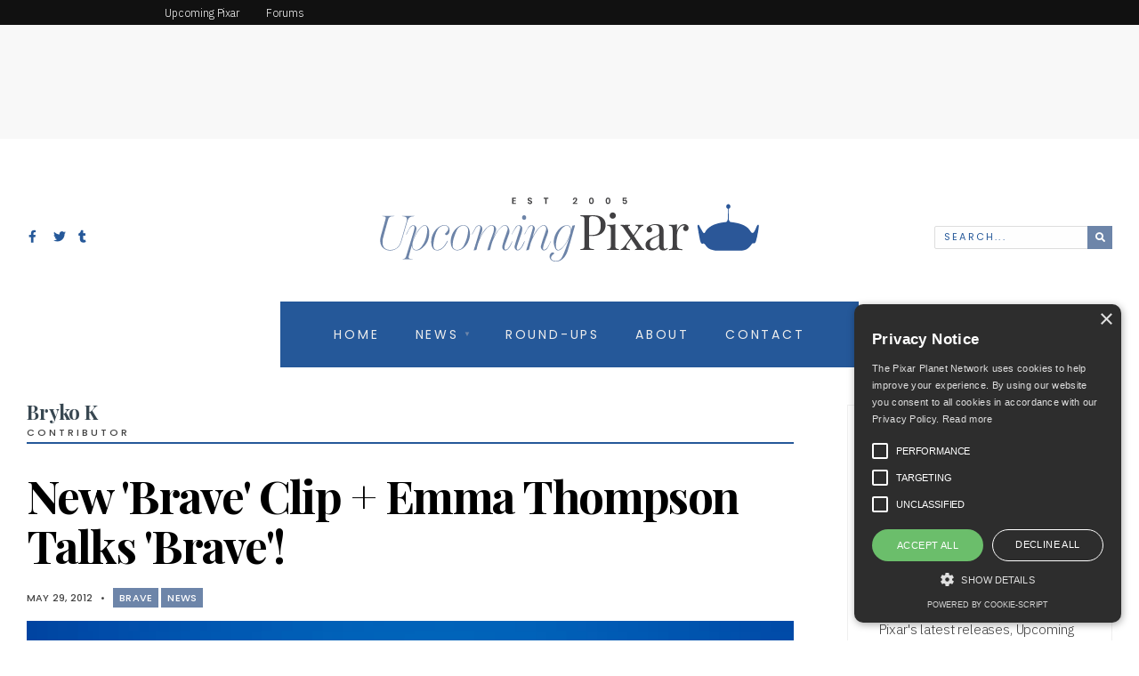

--- FILE ---
content_type: text/html; charset=UTF-8
request_url: https://pixarplanet.com/blog/new-brave-clip-emma-thompson-talks-brave/
body_size: 184289
content:
<!DOCTYPE html>
<html lang="en-US">
<head><meta charset="UTF-8">
<!-- Set the viewport width to device width for mobile -->
<meta name="viewport" content="width=device-width, initial-scale=1, maximum-scale=1" />
<link rel="pingback" href="https://pixarplanet.com/blog/xmlrpc.php" />
<meta name='robots' content='index, follow, max-image-preview:large, max-snippet:-1, max-video-preview:-1' />

	<!-- This site is optimized with the Yoast SEO plugin v21.5 - https://yoast.com/wordpress/plugins/seo/ -->
	<title>New &#039;Brave&#039; Clip + Emma Thompson Talks &#039;Brave&#039;! - Upcoming Pixar</title>
	<link rel="canonical" href="https://pixarplanet.com/blog/new-brave-clip-emma-thompson-talks-brave/" />
	<meta property="og:locale" content="en_US" />
	<meta property="og:type" content="article" />
	<meta property="og:title" content="New &#039;Brave&#039; Clip + Emma Thompson Talks &#039;Brave&#039;! - Upcoming Pixar" />
	<meta property="og:description" content="Merida&#8217;s mother, Queen Elinor, takes the spotlight for new Brave details today with a new clip and interview! First, Yahoo! Movies provides us with a new clip from the film in which Elinor struggles to talk about her problems to King Fergus. The dialogue here feels incredibly real and a bit of comic relief from &hellip;" />
	<meta property="og:url" content="https://pixarplanet.com/blog/new-brave-clip-emma-thompson-talks-brave/" />
	<meta property="og:site_name" content="Upcoming Pixar" />
	<meta property="article:publisher" content="https://www.facebook.com/upcomingpixar" />
	<meta property="article:published_time" content="2012-05-29T13:13:14+00:00" />
	<meta property="og:image" content="https://s3.us-east-1.wasabisys.com/upcomingpixar/blog/wp-content/uploads/2015/03/placeholderfeatured.jpg" />
	<meta property="og:image:width" content="602" />
	<meta property="og:image:height" content="281" />
	<meta property="og:image:type" content="image/jpeg" />
	<meta name="author" content="Bryko K" />
	<meta name="twitter:card" content="summary_large_image" />
	<meta name="twitter:creator" content="@upcomingpixar" />
	<meta name="twitter:site" content="@upcomingpixar" />
	<meta name="twitter:label1" content="Written by" />
	<meta name="twitter:data1" content="Bryko K" />
	<meta name="twitter:label2" content="Est. reading time" />
	<meta name="twitter:data2" content="1 minute" />
	<script type="application/ld+json" class="yoast-schema-graph">{"@context":"https://schema.org","@graph":[{"@type":"WebPage","@id":"https://pixarplanet.com/blog/new-brave-clip-emma-thompson-talks-brave/","url":"https://pixarplanet.com/blog/new-brave-clip-emma-thompson-talks-brave/","name":"New &#039;Brave&#039; Clip + Emma Thompson Talks &#039;Brave&#039;! - Upcoming Pixar","isPartOf":{"@id":"https://pixarplanet.com/blog/#website"},"primaryImageOfPage":{"@id":"https://pixarplanet.com/blog/new-brave-clip-emma-thompson-talks-brave/#primaryimage"},"image":{"@id":"https://pixarplanet.com/blog/new-brave-clip-emma-thompson-talks-brave/#primaryimage"},"thumbnailUrl":"https://upcomingpixar.s3.us-west-1.amazonaws.com/blog/wp-content/uploads/2015/03/placeholderfeatured.jpg","datePublished":"2012-05-29T13:13:14+00:00","dateModified":"2012-05-29T13:13:14+00:00","author":{"@id":"https://pixarplanet.com/blog/#/schema/person/b9e86010af7074738407c00999965e88"},"breadcrumb":{"@id":"https://pixarplanet.com/blog/new-brave-clip-emma-thompson-talks-brave/#breadcrumb"},"inLanguage":"en-US","potentialAction":[{"@type":"ReadAction","target":["https://pixarplanet.com/blog/new-brave-clip-emma-thompson-talks-brave/"]}]},{"@type":"ImageObject","inLanguage":"en-US","@id":"https://pixarplanet.com/blog/new-brave-clip-emma-thompson-talks-brave/#primaryimage","url":"https://upcomingpixar.s3.us-west-1.amazonaws.com/blog/wp-content/uploads/2015/03/placeholderfeatured.jpg","contentUrl":"https://upcomingpixar.s3.us-west-1.amazonaws.com/blog/wp-content/uploads/2015/03/placeholderfeatured.jpg","width":602,"height":281},{"@type":"BreadcrumbList","@id":"https://pixarplanet.com/blog/new-brave-clip-emma-thompson-talks-brave/#breadcrumb","itemListElement":[{"@type":"ListItem","position":1,"name":"Home","item":"https://pixarplanet.com/blog/"},{"@type":"ListItem","position":2,"name":"Archives","item":"https://pixarplanet.com/blog/archives/"},{"@type":"ListItem","position":3,"name":"New &#039;Brave&#039; Clip + Emma Thompson Talks &#039;Brave&#039;!"}]},{"@type":"WebSite","@id":"https://pixarplanet.com/blog/#website","url":"https://pixarplanet.com/blog/","name":"Upcoming Pixar","description":"A Pixar News Blog","potentialAction":[{"@type":"SearchAction","target":{"@type":"EntryPoint","urlTemplate":"https://pixarplanet.com/blog/?s={search_term_string}"},"query-input":"required name=search_term_string"}],"inLanguage":"en-US"},{"@type":"Person","@id":"https://pixarplanet.com/blog/#/schema/person/b9e86010af7074738407c00999965e88","name":"Bryko K","image":{"@type":"ImageObject","inLanguage":"en-US","@id":"https://pixarplanet.com/blog/#/schema/person/image/","url":"https://secure.gravatar.com/avatar/?s=96&d=mm&r=g","contentUrl":"https://secure.gravatar.com/avatar/?s=96&d=mm&r=g","caption":"Bryko K"},"url":"https://pixarplanet.com/blog/author/bryko-k/"}]}</script>
	<!-- / Yoast SEO plugin. -->


<link rel='dns-prefetch' href='//pixarplanet.com' />
<link rel='dns-prefetch' href='//fonts.googleapis.com' />
<link rel='dns-prefetch' href='//upcomingpixar.s3.us-west-1.amazonaws.com' />
<link rel='preconnect' href='https://fonts.gstatic.com' crossorigin />
<link rel="alternate" type="application/rss+xml" title="Upcoming Pixar &raquo; Feed" href="https://pixarplanet.com/blog/feed/" />
<link rel="alternate" type="application/rss+xml" title="Upcoming Pixar &raquo; Comments Feed" href="https://pixarplanet.com/blog/comments/feed/" />
<link rel="alternate" type="application/rss+xml" title="Upcoming Pixar &raquo; New &#039;Brave&#039; Clip + Emma Thompson Talks &#039;Brave&#039;! Comments Feed" href="https://pixarplanet.com/blog/new-brave-clip-emma-thompson-talks-brave/feed/" />
<style type="text/css">
img.wp-smiley,
img.emoji {
	display: inline !important;
	border: none !important;
	box-shadow: none !important;
	height: 1em !important;
	width: 1em !important;
	margin: 0 0.07em !important;
	vertical-align: -0.1em !important;
	background: none !important;
	padding: 0 !important;
}
</style>
	<link data-minify="1" rel='stylesheet' id='genesis-blocks-style-css-css' href='https://pixarplanet.com/blog/wp-content/cache/min/1/blog/wp-content/plugins/genesis-blocks/dist/style-blocks.build.css?ver=1754273835' type='text/css' media='all' />
<link rel='stylesheet' id='wp-block-library-css' href='https://pixarplanet.com/blog/wp-includes/css/dist/block-library/style.min.css?ver=6.3.2' type='text/css' media='all' />
<style id='classic-theme-styles-inline-css' type='text/css'>
/*! This file is auto-generated */
.wp-block-button__link{color:#fff;background-color:#32373c;border-radius:9999px;box-shadow:none;text-decoration:none;padding:calc(.667em + 2px) calc(1.333em + 2px);font-size:1.125em}.wp-block-file__button{background:#32373c;color:#fff;text-decoration:none}
</style>
<style id='global-styles-inline-css' type='text/css'>
body{--wp--preset--color--black: #000000;--wp--preset--color--cyan-bluish-gray: #abb8c3;--wp--preset--color--white: #ffffff;--wp--preset--color--pale-pink: #f78da7;--wp--preset--color--vivid-red: #cf2e2e;--wp--preset--color--luminous-vivid-orange: #ff6900;--wp--preset--color--luminous-vivid-amber: #fcb900;--wp--preset--color--light-green-cyan: #7bdcb5;--wp--preset--color--vivid-green-cyan: #00d084;--wp--preset--color--pale-cyan-blue: #8ed1fc;--wp--preset--color--vivid-cyan-blue: #0693e3;--wp--preset--color--vivid-purple: #9b51e0;--wp--preset--gradient--vivid-cyan-blue-to-vivid-purple: linear-gradient(135deg,rgba(6,147,227,1) 0%,rgb(155,81,224) 100%);--wp--preset--gradient--light-green-cyan-to-vivid-green-cyan: linear-gradient(135deg,rgb(122,220,180) 0%,rgb(0,208,130) 100%);--wp--preset--gradient--luminous-vivid-amber-to-luminous-vivid-orange: linear-gradient(135deg,rgba(252,185,0,1) 0%,rgba(255,105,0,1) 100%);--wp--preset--gradient--luminous-vivid-orange-to-vivid-red: linear-gradient(135deg,rgba(255,105,0,1) 0%,rgb(207,46,46) 100%);--wp--preset--gradient--very-light-gray-to-cyan-bluish-gray: linear-gradient(135deg,rgb(238,238,238) 0%,rgb(169,184,195) 100%);--wp--preset--gradient--cool-to-warm-spectrum: linear-gradient(135deg,rgb(74,234,220) 0%,rgb(151,120,209) 20%,rgb(207,42,186) 40%,rgb(238,44,130) 60%,rgb(251,105,98) 80%,rgb(254,248,76) 100%);--wp--preset--gradient--blush-light-purple: linear-gradient(135deg,rgb(255,206,236) 0%,rgb(152,150,240) 100%);--wp--preset--gradient--blush-bordeaux: linear-gradient(135deg,rgb(254,205,165) 0%,rgb(254,45,45) 50%,rgb(107,0,62) 100%);--wp--preset--gradient--luminous-dusk: linear-gradient(135deg,rgb(255,203,112) 0%,rgb(199,81,192) 50%,rgb(65,88,208) 100%);--wp--preset--gradient--pale-ocean: linear-gradient(135deg,rgb(255,245,203) 0%,rgb(182,227,212) 50%,rgb(51,167,181) 100%);--wp--preset--gradient--electric-grass: linear-gradient(135deg,rgb(202,248,128) 0%,rgb(113,206,126) 100%);--wp--preset--gradient--midnight: linear-gradient(135deg,rgb(2,3,129) 0%,rgb(40,116,252) 100%);--wp--preset--font-size--small: 13px;--wp--preset--font-size--medium: 20px;--wp--preset--font-size--large: 36px;--wp--preset--font-size--x-large: 42px;--wp--preset--spacing--20: 0.44rem;--wp--preset--spacing--30: 0.67rem;--wp--preset--spacing--40: 1rem;--wp--preset--spacing--50: 1.5rem;--wp--preset--spacing--60: 2.25rem;--wp--preset--spacing--70: 3.38rem;--wp--preset--spacing--80: 5.06rem;--wp--preset--shadow--natural: 6px 6px 9px rgba(0, 0, 0, 0.2);--wp--preset--shadow--deep: 12px 12px 50px rgba(0, 0, 0, 0.4);--wp--preset--shadow--sharp: 6px 6px 0px rgba(0, 0, 0, 0.2);--wp--preset--shadow--outlined: 6px 6px 0px -3px rgba(255, 255, 255, 1), 6px 6px rgba(0, 0, 0, 1);--wp--preset--shadow--crisp: 6px 6px 0px rgba(0, 0, 0, 1);}:where(.is-layout-flex){gap: 0.5em;}:where(.is-layout-grid){gap: 0.5em;}body .is-layout-flow > .alignleft{float: left;margin-inline-start: 0;margin-inline-end: 2em;}body .is-layout-flow > .alignright{float: right;margin-inline-start: 2em;margin-inline-end: 0;}body .is-layout-flow > .aligncenter{margin-left: auto !important;margin-right: auto !important;}body .is-layout-constrained > .alignleft{float: left;margin-inline-start: 0;margin-inline-end: 2em;}body .is-layout-constrained > .alignright{float: right;margin-inline-start: 2em;margin-inline-end: 0;}body .is-layout-constrained > .aligncenter{margin-left: auto !important;margin-right: auto !important;}body .is-layout-constrained > :where(:not(.alignleft):not(.alignright):not(.alignfull)){max-width: var(--wp--style--global--content-size);margin-left: auto !important;margin-right: auto !important;}body .is-layout-constrained > .alignwide{max-width: var(--wp--style--global--wide-size);}body .is-layout-flex{display: flex;}body .is-layout-flex{flex-wrap: wrap;align-items: center;}body .is-layout-flex > *{margin: 0;}body .is-layout-grid{display: grid;}body .is-layout-grid > *{margin: 0;}:where(.wp-block-columns.is-layout-flex){gap: 2em;}:where(.wp-block-columns.is-layout-grid){gap: 2em;}:where(.wp-block-post-template.is-layout-flex){gap: 1.25em;}:where(.wp-block-post-template.is-layout-grid){gap: 1.25em;}.has-black-color{color: var(--wp--preset--color--black) !important;}.has-cyan-bluish-gray-color{color: var(--wp--preset--color--cyan-bluish-gray) !important;}.has-white-color{color: var(--wp--preset--color--white) !important;}.has-pale-pink-color{color: var(--wp--preset--color--pale-pink) !important;}.has-vivid-red-color{color: var(--wp--preset--color--vivid-red) !important;}.has-luminous-vivid-orange-color{color: var(--wp--preset--color--luminous-vivid-orange) !important;}.has-luminous-vivid-amber-color{color: var(--wp--preset--color--luminous-vivid-amber) !important;}.has-light-green-cyan-color{color: var(--wp--preset--color--light-green-cyan) !important;}.has-vivid-green-cyan-color{color: var(--wp--preset--color--vivid-green-cyan) !important;}.has-pale-cyan-blue-color{color: var(--wp--preset--color--pale-cyan-blue) !important;}.has-vivid-cyan-blue-color{color: var(--wp--preset--color--vivid-cyan-blue) !important;}.has-vivid-purple-color{color: var(--wp--preset--color--vivid-purple) !important;}.has-black-background-color{background-color: var(--wp--preset--color--black) !important;}.has-cyan-bluish-gray-background-color{background-color: var(--wp--preset--color--cyan-bluish-gray) !important;}.has-white-background-color{background-color: var(--wp--preset--color--white) !important;}.has-pale-pink-background-color{background-color: var(--wp--preset--color--pale-pink) !important;}.has-vivid-red-background-color{background-color: var(--wp--preset--color--vivid-red) !important;}.has-luminous-vivid-orange-background-color{background-color: var(--wp--preset--color--luminous-vivid-orange) !important;}.has-luminous-vivid-amber-background-color{background-color: var(--wp--preset--color--luminous-vivid-amber) !important;}.has-light-green-cyan-background-color{background-color: var(--wp--preset--color--light-green-cyan) !important;}.has-vivid-green-cyan-background-color{background-color: var(--wp--preset--color--vivid-green-cyan) !important;}.has-pale-cyan-blue-background-color{background-color: var(--wp--preset--color--pale-cyan-blue) !important;}.has-vivid-cyan-blue-background-color{background-color: var(--wp--preset--color--vivid-cyan-blue) !important;}.has-vivid-purple-background-color{background-color: var(--wp--preset--color--vivid-purple) !important;}.has-black-border-color{border-color: var(--wp--preset--color--black) !important;}.has-cyan-bluish-gray-border-color{border-color: var(--wp--preset--color--cyan-bluish-gray) !important;}.has-white-border-color{border-color: var(--wp--preset--color--white) !important;}.has-pale-pink-border-color{border-color: var(--wp--preset--color--pale-pink) !important;}.has-vivid-red-border-color{border-color: var(--wp--preset--color--vivid-red) !important;}.has-luminous-vivid-orange-border-color{border-color: var(--wp--preset--color--luminous-vivid-orange) !important;}.has-luminous-vivid-amber-border-color{border-color: var(--wp--preset--color--luminous-vivid-amber) !important;}.has-light-green-cyan-border-color{border-color: var(--wp--preset--color--light-green-cyan) !important;}.has-vivid-green-cyan-border-color{border-color: var(--wp--preset--color--vivid-green-cyan) !important;}.has-pale-cyan-blue-border-color{border-color: var(--wp--preset--color--pale-cyan-blue) !important;}.has-vivid-cyan-blue-border-color{border-color: var(--wp--preset--color--vivid-cyan-blue) !important;}.has-vivid-purple-border-color{border-color: var(--wp--preset--color--vivid-purple) !important;}.has-vivid-cyan-blue-to-vivid-purple-gradient-background{background: var(--wp--preset--gradient--vivid-cyan-blue-to-vivid-purple) !important;}.has-light-green-cyan-to-vivid-green-cyan-gradient-background{background: var(--wp--preset--gradient--light-green-cyan-to-vivid-green-cyan) !important;}.has-luminous-vivid-amber-to-luminous-vivid-orange-gradient-background{background: var(--wp--preset--gradient--luminous-vivid-amber-to-luminous-vivid-orange) !important;}.has-luminous-vivid-orange-to-vivid-red-gradient-background{background: var(--wp--preset--gradient--luminous-vivid-orange-to-vivid-red) !important;}.has-very-light-gray-to-cyan-bluish-gray-gradient-background{background: var(--wp--preset--gradient--very-light-gray-to-cyan-bluish-gray) !important;}.has-cool-to-warm-spectrum-gradient-background{background: var(--wp--preset--gradient--cool-to-warm-spectrum) !important;}.has-blush-light-purple-gradient-background{background: var(--wp--preset--gradient--blush-light-purple) !important;}.has-blush-bordeaux-gradient-background{background: var(--wp--preset--gradient--blush-bordeaux) !important;}.has-luminous-dusk-gradient-background{background: var(--wp--preset--gradient--luminous-dusk) !important;}.has-pale-ocean-gradient-background{background: var(--wp--preset--gradient--pale-ocean) !important;}.has-electric-grass-gradient-background{background: var(--wp--preset--gradient--electric-grass) !important;}.has-midnight-gradient-background{background: var(--wp--preset--gradient--midnight) !important;}.has-small-font-size{font-size: var(--wp--preset--font-size--small) !important;}.has-medium-font-size{font-size: var(--wp--preset--font-size--medium) !important;}.has-large-font-size{font-size: var(--wp--preset--font-size--large) !important;}.has-x-large-font-size{font-size: var(--wp--preset--font-size--x-large) !important;}
.wp-block-navigation a:where(:not(.wp-element-button)){color: inherit;}
:where(.wp-block-post-template.is-layout-flex){gap: 1.25em;}:where(.wp-block-post-template.is-layout-grid){gap: 1.25em;}
:where(.wp-block-columns.is-layout-flex){gap: 2em;}:where(.wp-block-columns.is-layout-grid){gap: 2em;}
.wp-block-pullquote{font-size: 1.5em;line-height: 1.6;}
</style>
<style id='extendify-gutenberg-patterns-and-templates-utilities-inline-css' type='text/css'>
.ext-absolute {
  position: absolute !important;
}

.ext-relative {
  position: relative !important;
}

.ext-top-base {
  top: var(--wp--style--block-gap, 1.75rem) !important;
}

.ext-top-lg {
  top: var(--extendify--spacing--large, 3rem) !important;
}

.ext--top-base {
  top: calc(var(--wp--style--block-gap, 1.75rem) * -1) !important;
}

.ext--top-lg {
  top: calc(var(--extendify--spacing--large, 3rem) * -1) !important;
}

.ext-right-base {
  right: var(--wp--style--block-gap, 1.75rem) !important;
}

.ext-right-lg {
  right: var(--extendify--spacing--large, 3rem) !important;
}

.ext--right-base {
  right: calc(var(--wp--style--block-gap, 1.75rem) * -1) !important;
}

.ext--right-lg {
  right: calc(var(--extendify--spacing--large, 3rem) * -1) !important;
}

.ext-bottom-base {
  bottom: var(--wp--style--block-gap, 1.75rem) !important;
}

.ext-bottom-lg {
  bottom: var(--extendify--spacing--large, 3rem) !important;
}

.ext--bottom-base {
  bottom: calc(var(--wp--style--block-gap, 1.75rem) * -1) !important;
}

.ext--bottom-lg {
  bottom: calc(var(--extendify--spacing--large, 3rem) * -1) !important;
}

.ext-left-base {
  left: var(--wp--style--block-gap, 1.75rem) !important;
}

.ext-left-lg {
  left: var(--extendify--spacing--large, 3rem) !important;
}

.ext--left-base {
  left: calc(var(--wp--style--block-gap, 1.75rem) * -1) !important;
}

.ext--left-lg {
  left: calc(var(--extendify--spacing--large, 3rem) * -1) !important;
}

.ext-order-1 {
  order: 1 !important;
}

.ext-order-2 {
  order: 2 !important;
}

.ext-col-auto {
  grid-column: auto !important;
}

.ext-col-span-1 {
  grid-column: span 1 / span 1 !important;
}

.ext-col-span-2 {
  grid-column: span 2 / span 2 !important;
}

.ext-col-span-3 {
  grid-column: span 3 / span 3 !important;
}

.ext-col-span-4 {
  grid-column: span 4 / span 4 !important;
}

.ext-col-span-5 {
  grid-column: span 5 / span 5 !important;
}

.ext-col-span-6 {
  grid-column: span 6 / span 6 !important;
}

.ext-col-span-7 {
  grid-column: span 7 / span 7 !important;
}

.ext-col-span-8 {
  grid-column: span 8 / span 8 !important;
}

.ext-col-span-9 {
  grid-column: span 9 / span 9 !important;
}

.ext-col-span-10 {
  grid-column: span 10 / span 10 !important;
}

.ext-col-span-11 {
  grid-column: span 11 / span 11 !important;
}

.ext-col-span-12 {
  grid-column: span 12 / span 12 !important;
}

.ext-col-span-full {
  grid-column: 1 / -1 !important;
}

.ext-col-start-1 {
  grid-column-start: 1 !important;
}

.ext-col-start-2 {
  grid-column-start: 2 !important;
}

.ext-col-start-3 {
  grid-column-start: 3 !important;
}

.ext-col-start-4 {
  grid-column-start: 4 !important;
}

.ext-col-start-5 {
  grid-column-start: 5 !important;
}

.ext-col-start-6 {
  grid-column-start: 6 !important;
}

.ext-col-start-7 {
  grid-column-start: 7 !important;
}

.ext-col-start-8 {
  grid-column-start: 8 !important;
}

.ext-col-start-9 {
  grid-column-start: 9 !important;
}

.ext-col-start-10 {
  grid-column-start: 10 !important;
}

.ext-col-start-11 {
  grid-column-start: 11 !important;
}

.ext-col-start-12 {
  grid-column-start: 12 !important;
}

.ext-col-start-13 {
  grid-column-start: 13 !important;
}

.ext-col-start-auto {
  grid-column-start: auto !important;
}

.ext-col-end-1 {
  grid-column-end: 1 !important;
}

.ext-col-end-2 {
  grid-column-end: 2 !important;
}

.ext-col-end-3 {
  grid-column-end: 3 !important;
}

.ext-col-end-4 {
  grid-column-end: 4 !important;
}

.ext-col-end-5 {
  grid-column-end: 5 !important;
}

.ext-col-end-6 {
  grid-column-end: 6 !important;
}

.ext-col-end-7 {
  grid-column-end: 7 !important;
}

.ext-col-end-8 {
  grid-column-end: 8 !important;
}

.ext-col-end-9 {
  grid-column-end: 9 !important;
}

.ext-col-end-10 {
  grid-column-end: 10 !important;
}

.ext-col-end-11 {
  grid-column-end: 11 !important;
}

.ext-col-end-12 {
  grid-column-end: 12 !important;
}

.ext-col-end-13 {
  grid-column-end: 13 !important;
}

.ext-col-end-auto {
  grid-column-end: auto !important;
}

.ext-row-auto {
  grid-row: auto !important;
}

.ext-row-span-1 {
  grid-row: span 1 / span 1 !important;
}

.ext-row-span-2 {
  grid-row: span 2 / span 2 !important;
}

.ext-row-span-3 {
  grid-row: span 3 / span 3 !important;
}

.ext-row-span-4 {
  grid-row: span 4 / span 4 !important;
}

.ext-row-span-5 {
  grid-row: span 5 / span 5 !important;
}

.ext-row-span-6 {
  grid-row: span 6 / span 6 !important;
}

.ext-row-span-full {
  grid-row: 1 / -1 !important;
}

.ext-row-start-1 {
  grid-row-start: 1 !important;
}

.ext-row-start-2 {
  grid-row-start: 2 !important;
}

.ext-row-start-3 {
  grid-row-start: 3 !important;
}

.ext-row-start-4 {
  grid-row-start: 4 !important;
}

.ext-row-start-5 {
  grid-row-start: 5 !important;
}

.ext-row-start-6 {
  grid-row-start: 6 !important;
}

.ext-row-start-7 {
  grid-row-start: 7 !important;
}

.ext-row-start-auto {
  grid-row-start: auto !important;
}

.ext-row-end-1 {
  grid-row-end: 1 !important;
}

.ext-row-end-2 {
  grid-row-end: 2 !important;
}

.ext-row-end-3 {
  grid-row-end: 3 !important;
}

.ext-row-end-4 {
  grid-row-end: 4 !important;
}

.ext-row-end-5 {
  grid-row-end: 5 !important;
}

.ext-row-end-6 {
  grid-row-end: 6 !important;
}

.ext-row-end-7 {
  grid-row-end: 7 !important;
}

.ext-row-end-auto {
  grid-row-end: auto !important;
}

.ext-m-0:not([style*="margin"]) {
  margin: 0 !important;
}

.ext-m-auto:not([style*="margin"]) {
  margin: auto !important;
}

.ext-m-base:not([style*="margin"]) {
  margin: var(--wp--style--block-gap, 1.75rem) !important;
}

.ext-m-lg:not([style*="margin"]) {
  margin: var(--extendify--spacing--large, 3rem) !important;
}

.ext--m-base:not([style*="margin"]) {
  margin: calc(var(--wp--style--block-gap, 1.75rem) * -1) !important;
}

.ext--m-lg:not([style*="margin"]) {
  margin: calc(var(--extendify--spacing--large, 3rem) * -1) !important;
}

.ext-mx-0:not([style*="margin"]) {
  margin-left: 0 !important;
  margin-right: 0 !important;
}

.ext-mx-auto:not([style*="margin"]) {
  margin-left: auto !important;
  margin-right: auto !important;
}

.ext-mx-base:not([style*="margin"]) {
  margin-left: var(--wp--style--block-gap, 1.75rem) !important;
  margin-right: var(--wp--style--block-gap, 1.75rem) !important;
}

.ext-mx-lg:not([style*="margin"]) {
  margin-left: var(--extendify--spacing--large, 3rem) !important;
  margin-right: var(--extendify--spacing--large, 3rem) !important;
}

.ext--mx-base:not([style*="margin"]) {
  margin-left: calc(var(--wp--style--block-gap, 1.75rem) * -1) !important;
  margin-right: calc(var(--wp--style--block-gap, 1.75rem) * -1) !important;
}

.ext--mx-lg:not([style*="margin"]) {
  margin-left: calc(var(--extendify--spacing--large, 3rem) * -1) !important;
  margin-right: calc(var(--extendify--spacing--large, 3rem) * -1) !important;
}

.ext-my-0:not([style*="margin"]) {
  margin-top: 0 !important;
  margin-bottom: 0 !important;
}

.ext-my-auto:not([style*="margin"]) {
  margin-top: auto !important;
  margin-bottom: auto !important;
}

.ext-my-base:not([style*="margin"]) {
  margin-top: var(--wp--style--block-gap, 1.75rem) !important;
  margin-bottom: var(--wp--style--block-gap, 1.75rem) !important;
}

.ext-my-lg:not([style*="margin"]) {
  margin-top: var(--extendify--spacing--large, 3rem) !important;
  margin-bottom: var(--extendify--spacing--large, 3rem) !important;
}

.ext--my-base:not([style*="margin"]) {
  margin-top: calc(var(--wp--style--block-gap, 1.75rem) * -1) !important;
  margin-bottom: calc(var(--wp--style--block-gap, 1.75rem) * -1) !important;
}

.ext--my-lg:not([style*="margin"]) {
  margin-top: calc(var(--extendify--spacing--large, 3rem) * -1) !important;
  margin-bottom: calc(var(--extendify--spacing--large, 3rem) * -1) !important;
}

.ext-mt-0:not([style*="margin"]) {
  margin-top: 0 !important;
}

.ext-mt-auto:not([style*="margin"]) {
  margin-top: auto !important;
}

.ext-mt-base:not([style*="margin"]) {
  margin-top: var(--wp--style--block-gap, 1.75rem) !important;
}

.ext-mt-lg:not([style*="margin"]) {
  margin-top: var(--extendify--spacing--large, 3rem) !important;
}

.ext--mt-base:not([style*="margin"]) {
  margin-top: calc(var(--wp--style--block-gap, 1.75rem) * -1) !important;
}

.ext--mt-lg:not([style*="margin"]) {
  margin-top: calc(var(--extendify--spacing--large, 3rem) * -1) !important;
}

.ext-mr-0:not([style*="margin"]) {
  margin-right: 0 !important;
}

.ext-mr-auto:not([style*="margin"]) {
  margin-right: auto !important;
}

.ext-mr-base:not([style*="margin"]) {
  margin-right: var(--wp--style--block-gap, 1.75rem) !important;
}

.ext-mr-lg:not([style*="margin"]) {
  margin-right: var(--extendify--spacing--large, 3rem) !important;
}

.ext--mr-base:not([style*="margin"]) {
  margin-right: calc(var(--wp--style--block-gap, 1.75rem) * -1) !important;
}

.ext--mr-lg:not([style*="margin"]) {
  margin-right: calc(var(--extendify--spacing--large, 3rem) * -1) !important;
}

.ext-mb-0:not([style*="margin"]) {
  margin-bottom: 0 !important;
}

.ext-mb-auto:not([style*="margin"]) {
  margin-bottom: auto !important;
}

.ext-mb-base:not([style*="margin"]) {
  margin-bottom: var(--wp--style--block-gap, 1.75rem) !important;
}

.ext-mb-lg:not([style*="margin"]) {
  margin-bottom: var(--extendify--spacing--large, 3rem) !important;
}

.ext--mb-base:not([style*="margin"]) {
  margin-bottom: calc(var(--wp--style--block-gap, 1.75rem) * -1) !important;
}

.ext--mb-lg:not([style*="margin"]) {
  margin-bottom: calc(var(--extendify--spacing--large, 3rem) * -1) !important;
}

.ext-ml-0:not([style*="margin"]) {
  margin-left: 0 !important;
}

.ext-ml-auto:not([style*="margin"]) {
  margin-left: auto !important;
}

.ext-ml-base:not([style*="margin"]) {
  margin-left: var(--wp--style--block-gap, 1.75rem) !important;
}

.ext-ml-lg:not([style*="margin"]) {
  margin-left: var(--extendify--spacing--large, 3rem) !important;
}

.ext--ml-base:not([style*="margin"]) {
  margin-left: calc(var(--wp--style--block-gap, 1.75rem) * -1) !important;
}

.ext--ml-lg:not([style*="margin"]) {
  margin-left: calc(var(--extendify--spacing--large, 3rem) * -1) !important;
}

.ext-block {
  display: block !important;
}

.ext-inline-block {
  display: inline-block !important;
}

.ext-inline {
  display: inline !important;
}

.ext-flex {
  display: flex !important;
}

.ext-inline-flex {
  display: inline-flex !important;
}

.ext-grid {
  display: grid !important;
}

.ext-inline-grid {
  display: inline-grid !important;
}

.ext-hidden {
  display: none !important;
}

.ext-w-auto {
  width: auto !important;
}

.ext-w-full {
  width: 100% !important;
}

.ext-max-w-full {
  max-width: 100% !important;
}

.ext-flex-1 {
  flex: 1 1 0% !important;
}

.ext-flex-auto {
  flex: 1 1 auto !important;
}

.ext-flex-initial {
  flex: 0 1 auto !important;
}

.ext-flex-none {
  flex: none !important;
}

.ext-flex-shrink-0 {
  flex-shrink: 0 !important;
}

.ext-flex-shrink {
  flex-shrink: 1 !important;
}

.ext-flex-grow-0 {
  flex-grow: 0 !important;
}

.ext-flex-grow {
  flex-grow: 1 !important;
}

.ext-list-none {
  list-style-type: none !important;
}

.ext-grid-cols-1 {
  grid-template-columns: repeat(1, minmax(0, 1fr)) !important;
}

.ext-grid-cols-2 {
  grid-template-columns: repeat(2, minmax(0, 1fr)) !important;
}

.ext-grid-cols-3 {
  grid-template-columns: repeat(3, minmax(0, 1fr)) !important;
}

.ext-grid-cols-4 {
  grid-template-columns: repeat(4, minmax(0, 1fr)) !important;
}

.ext-grid-cols-5 {
  grid-template-columns: repeat(5, minmax(0, 1fr)) !important;
}

.ext-grid-cols-6 {
  grid-template-columns: repeat(6, minmax(0, 1fr)) !important;
}

.ext-grid-cols-7 {
  grid-template-columns: repeat(7, minmax(0, 1fr)) !important;
}

.ext-grid-cols-8 {
  grid-template-columns: repeat(8, minmax(0, 1fr)) !important;
}

.ext-grid-cols-9 {
  grid-template-columns: repeat(9, minmax(0, 1fr)) !important;
}

.ext-grid-cols-10 {
  grid-template-columns: repeat(10, minmax(0, 1fr)) !important;
}

.ext-grid-cols-11 {
  grid-template-columns: repeat(11, minmax(0, 1fr)) !important;
}

.ext-grid-cols-12 {
  grid-template-columns: repeat(12, minmax(0, 1fr)) !important;
}

.ext-grid-cols-none {
  grid-template-columns: none !important;
}

.ext-grid-rows-1 {
  grid-template-rows: repeat(1, minmax(0, 1fr)) !important;
}

.ext-grid-rows-2 {
  grid-template-rows: repeat(2, minmax(0, 1fr)) !important;
}

.ext-grid-rows-3 {
  grid-template-rows: repeat(3, minmax(0, 1fr)) !important;
}

.ext-grid-rows-4 {
  grid-template-rows: repeat(4, minmax(0, 1fr)) !important;
}

.ext-grid-rows-5 {
  grid-template-rows: repeat(5, minmax(0, 1fr)) !important;
}

.ext-grid-rows-6 {
  grid-template-rows: repeat(6, minmax(0, 1fr)) !important;
}

.ext-grid-rows-none {
  grid-template-rows: none !important;
}

.ext-flex-row {
  flex-direction: row !important;
}

.ext-flex-row-reverse {
  flex-direction: row-reverse !important;
}

.ext-flex-col {
  flex-direction: column !important;
}

.ext-flex-col-reverse {
  flex-direction: column-reverse !important;
}

.ext-flex-wrap {
  flex-wrap: wrap !important;
}

.ext-flex-wrap-reverse {
  flex-wrap: wrap-reverse !important;
}

.ext-flex-nowrap {
  flex-wrap: nowrap !important;
}

.ext-items-start {
  align-items: flex-start !important;
}

.ext-items-end {
  align-items: flex-end !important;
}

.ext-items-center {
  align-items: center !important;
}

.ext-items-baseline {
  align-items: baseline !important;
}

.ext-items-stretch {
  align-items: stretch !important;
}

.ext-justify-start {
  justify-content: flex-start !important;
}

.ext-justify-end {
  justify-content: flex-end !important;
}

.ext-justify-center {
  justify-content: center !important;
}

.ext-justify-between {
  justify-content: space-between !important;
}

.ext-justify-around {
  justify-content: space-around !important;
}

.ext-justify-evenly {
  justify-content: space-evenly !important;
}

.ext-justify-items-start {
  justify-items: start !important;
}

.ext-justify-items-end {
  justify-items: end !important;
}

.ext-justify-items-center {
  justify-items: center !important;
}

.ext-justify-items-stretch {
  justify-items: stretch !important;
}

.ext-gap-0 {
  gap: 0 !important;
}

.ext-gap-base {
  gap: var(--wp--style--block-gap, 1.75rem) !important;
}

.ext-gap-lg {
  gap: var(--extendify--spacing--large, 3rem) !important;
}

.ext-gap-x-0 {
  -moz-column-gap: 0 !important;
       column-gap: 0 !important;
}

.ext-gap-x-base {
  -moz-column-gap: var(--wp--style--block-gap, 1.75rem) !important;
       column-gap: var(--wp--style--block-gap, 1.75rem) !important;
}

.ext-gap-x-lg {
  -moz-column-gap: var(--extendify--spacing--large, 3rem) !important;
       column-gap: var(--extendify--spacing--large, 3rem) !important;
}

.ext-gap-y-0 {
  row-gap: 0 !important;
}

.ext-gap-y-base {
  row-gap: var(--wp--style--block-gap, 1.75rem) !important;
}

.ext-gap-y-lg {
  row-gap: var(--extendify--spacing--large, 3rem) !important;
}

.ext-justify-self-auto {
  justify-self: auto !important;
}

.ext-justify-self-start {
  justify-self: start !important;
}

.ext-justify-self-end {
  justify-self: end !important;
}

.ext-justify-self-center {
  justify-self: center !important;
}

.ext-justify-self-stretch {
  justify-self: stretch !important;
}

.ext-rounded-none {
  border-radius: 0px !important;
}

.ext-rounded-full {
  border-radius: 9999px !important;
}

.ext-rounded-t-none {
  border-top-left-radius: 0px !important;
  border-top-right-radius: 0px !important;
}

.ext-rounded-t-full {
  border-top-left-radius: 9999px !important;
  border-top-right-radius: 9999px !important;
}

.ext-rounded-r-none {
  border-top-right-radius: 0px !important;
  border-bottom-right-radius: 0px !important;
}

.ext-rounded-r-full {
  border-top-right-radius: 9999px !important;
  border-bottom-right-radius: 9999px !important;
}

.ext-rounded-b-none {
  border-bottom-right-radius: 0px !important;
  border-bottom-left-radius: 0px !important;
}

.ext-rounded-b-full {
  border-bottom-right-radius: 9999px !important;
  border-bottom-left-radius: 9999px !important;
}

.ext-rounded-l-none {
  border-top-left-radius: 0px !important;
  border-bottom-left-radius: 0px !important;
}

.ext-rounded-l-full {
  border-top-left-radius: 9999px !important;
  border-bottom-left-radius: 9999px !important;
}

.ext-rounded-tl-none {
  border-top-left-radius: 0px !important;
}

.ext-rounded-tl-full {
  border-top-left-radius: 9999px !important;
}

.ext-rounded-tr-none {
  border-top-right-radius: 0px !important;
}

.ext-rounded-tr-full {
  border-top-right-radius: 9999px !important;
}

.ext-rounded-br-none {
  border-bottom-right-radius: 0px !important;
}

.ext-rounded-br-full {
  border-bottom-right-radius: 9999px !important;
}

.ext-rounded-bl-none {
  border-bottom-left-radius: 0px !important;
}

.ext-rounded-bl-full {
  border-bottom-left-radius: 9999px !important;
}

.ext-border-0 {
  border-width: 0px !important;
}

.ext-border-t-0 {
  border-top-width: 0px !important;
}

.ext-border-r-0 {
  border-right-width: 0px !important;
}

.ext-border-b-0 {
  border-bottom-width: 0px !important;
}

.ext-border-l-0 {
  border-left-width: 0px !important;
}

.ext-p-0:not([style*="padding"]) {
  padding: 0 !important;
}

.ext-p-base:not([style*="padding"]) {
  padding: var(--wp--style--block-gap, 1.75rem) !important;
}

.ext-p-lg:not([style*="padding"]) {
  padding: var(--extendify--spacing--large, 3rem) !important;
}

.ext-px-0:not([style*="padding"]) {
  padding-left: 0 !important;
  padding-right: 0 !important;
}

.ext-px-base:not([style*="padding"]) {
  padding-left: var(--wp--style--block-gap, 1.75rem) !important;
  padding-right: var(--wp--style--block-gap, 1.75rem) !important;
}

.ext-px-lg:not([style*="padding"]) {
  padding-left: var(--extendify--spacing--large, 3rem) !important;
  padding-right: var(--extendify--spacing--large, 3rem) !important;
}

.ext-py-0:not([style*="padding"]) {
  padding-top: 0 !important;
  padding-bottom: 0 !important;
}

.ext-py-base:not([style*="padding"]) {
  padding-top: var(--wp--style--block-gap, 1.75rem) !important;
  padding-bottom: var(--wp--style--block-gap, 1.75rem) !important;
}

.ext-py-lg:not([style*="padding"]) {
  padding-top: var(--extendify--spacing--large, 3rem) !important;
  padding-bottom: var(--extendify--spacing--large, 3rem) !important;
}

.ext-pt-0:not([style*="padding"]) {
  padding-top: 0 !important;
}

.ext-pt-base:not([style*="padding"]) {
  padding-top: var(--wp--style--block-gap, 1.75rem) !important;
}

.ext-pt-lg:not([style*="padding"]) {
  padding-top: var(--extendify--spacing--large, 3rem) !important;
}

.ext-pr-0:not([style*="padding"]) {
  padding-right: 0 !important;
}

.ext-pr-base:not([style*="padding"]) {
  padding-right: var(--wp--style--block-gap, 1.75rem) !important;
}

.ext-pr-lg:not([style*="padding"]) {
  padding-right: var(--extendify--spacing--large, 3rem) !important;
}

.ext-pb-0:not([style*="padding"]) {
  padding-bottom: 0 !important;
}

.ext-pb-base:not([style*="padding"]) {
  padding-bottom: var(--wp--style--block-gap, 1.75rem) !important;
}

.ext-pb-lg:not([style*="padding"]) {
  padding-bottom: var(--extendify--spacing--large, 3rem) !important;
}

.ext-pl-0:not([style*="padding"]) {
  padding-left: 0 !important;
}

.ext-pl-base:not([style*="padding"]) {
  padding-left: var(--wp--style--block-gap, 1.75rem) !important;
}

.ext-pl-lg:not([style*="padding"]) {
  padding-left: var(--extendify--spacing--large, 3rem) !important;
}

.ext-text-left {
  text-align: left !important;
}

.ext-text-center {
  text-align: center !important;
}

.ext-text-right {
  text-align: right !important;
}

.ext-leading-none {
  line-height: 1 !important;
}

.ext-leading-tight {
  line-height: 1.25 !important;
}

.ext-leading-snug {
  line-height: 1.375 !important;
}

.ext-leading-normal {
  line-height: 1.5 !important;
}

.ext-leading-relaxed {
  line-height: 1.625 !important;
}

.ext-leading-loose {
  line-height: 2 !important;
}

.ext-aspect-square img {
  aspect-ratio: 1 / 1 !important;
  -o-object-fit: cover !important;
     object-fit: cover !important;
}

.ext-aspect-landscape img {
  aspect-ratio: 4 / 3 !important;
  -o-object-fit: cover !important;
     object-fit: cover !important;
}

.ext-aspect-landscape-wide img {
  aspect-ratio: 16 / 9 !important;
  -o-object-fit: cover !important;
     object-fit: cover !important;
}

.ext-aspect-portrait img {
  aspect-ratio: 3 / 4 !important;
  -o-object-fit: cover !important;
     object-fit: cover !important;
}

.ext-aspect-square .components-resizable-box__container,
.ext-aspect-landscape .components-resizable-box__container,
.ext-aspect-landscape-wide .components-resizable-box__container,
.ext-aspect-portrait .components-resizable-box__container {
  height: auto !important;
}

.clip-path--rhombus img {
  -webkit-clip-path: polygon(15% 6%, 80% 29%, 84% 93%, 23% 69%) !important;
          clip-path: polygon(15% 6%, 80% 29%, 84% 93%, 23% 69%) !important;
}

.clip-path--diamond img {
  -webkit-clip-path: polygon(5% 29%, 60% 2%, 91% 64%, 36% 89%) !important;
          clip-path: polygon(5% 29%, 60% 2%, 91% 64%, 36% 89%) !important;
}

.clip-path--rhombus-alt img {
  -webkit-clip-path: polygon(14% 9%, 85% 24%, 91% 89%, 19% 76%) !important;
          clip-path: polygon(14% 9%, 85% 24%, 91% 89%, 19% 76%) !important;
}

/*
The .ext utility is a top-level class that we use to target contents within our patterns.
We use it here to ensure columns blocks display well across themes.
*/

.wp-block-columns[class*="fullwidth-cols"] {
  /* no suggestion */
  margin-bottom: unset !important;
}

.wp-block-column.editor\:pointer-events-none {
  /* no suggestion */
  margin-top: 0 !important;
  margin-bottom: 0 !important;
}

.is-root-container.block-editor-block-list__layout
    > [data-align="full"]:not(:first-of-type)
    > .wp-block-column.editor\:pointer-events-none,
.is-root-container.block-editor-block-list__layout
    > [data-align="wide"]
    > .wp-block-column.editor\:pointer-events-none {
  /* no suggestion */
  margin-top: calc(-1 * var(--wp--style--block-gap, 28px)) !important;
}

.is-root-container.block-editor-block-list__layout
    > [data-align="full"]:not(:first-of-type)
    > .ext-my-0,
.is-root-container.block-editor-block-list__layout
    > [data-align="wide"]
    > .ext-my-0:not([style*="margin"]) {
  /* no suggestion */
  margin-top: calc(-1 * var(--wp--style--block-gap, 28px)) !important;
}

/* Some popular themes use padding instead of core margin for columns; remove it */

.ext .wp-block-columns .wp-block-column[style*="padding"] {
  /* no suggestion */
  padding-left: 0 !important;
  padding-right: 0 !important;
}

/* Some popular themes add double spacing between columns; remove it */

.ext
    .wp-block-columns
    + .wp-block-columns:not([class*="mt-"]):not([class*="my-"]):not([style*="margin"]) {
  /* no suggestion */
  margin-top: 0 !important;
}

[class*="fullwidth-cols"] .wp-block-column:first-child,
[class*="fullwidth-cols"] .wp-block-group:first-child {
  /* no suggestion */
}

[class*="fullwidth-cols"] .wp-block-column:first-child, [class*="fullwidth-cols"] .wp-block-group:first-child {
  margin-top: 0 !important;
}

[class*="fullwidth-cols"] .wp-block-column:last-child,
[class*="fullwidth-cols"] .wp-block-group:last-child {
  /* no suggestion */
}

[class*="fullwidth-cols"] .wp-block-column:last-child, [class*="fullwidth-cols"] .wp-block-group:last-child {
  margin-bottom: 0 !important;
}

[class*="fullwidth-cols"] .wp-block-column:first-child > * {
  /* no suggestion */
  margin-top: 0 !important;
}

[class*="fullwidth-cols"] .wp-block-column > *:first-child {
  /* no suggestion */
  margin-top: 0 !important;
}

[class*="fullwidth-cols"] .wp-block-column > *:last-child {
  /* no suggestion */
  margin-bottom: 0 !important;
}

.ext .is-not-stacked-on-mobile .wp-block-column {
  /* no suggestion */
  margin-bottom: 0 !important;
}

/* Add base margin bottom to all columns */

.wp-block-columns[class*="fullwidth-cols"]:not(.is-not-stacked-on-mobile)
    > .wp-block-column:not(:last-child) {
  /* no suggestion */
  margin-bottom: var(--wp--style--block-gap, 1.75rem) !important;
}

@media (min-width: 782px) {
  .wp-block-columns[class*="fullwidth-cols"]:not(.is-not-stacked-on-mobile)
        > .wp-block-column:not(:last-child) {
    /* no suggestion */
    margin-bottom: 0 !important;
  }
}

/* Remove margin bottom from "not-stacked" columns */

.wp-block-columns[class*="fullwidth-cols"].is-not-stacked-on-mobile
    > .wp-block-column {
  /* no suggestion */
  margin-bottom: 0 !important;
}

@media (min-width: 600px) and (max-width: 781px) {
  .wp-block-columns[class*="fullwidth-cols"]:not(.is-not-stacked-on-mobile)
        > .wp-block-column:nth-child(even) {
    /* no suggestion */
    margin-left: var(--wp--style--block-gap, 2em) !important;
  }
}

/*
    The `tablet:fullwidth-cols` and `desktop:fullwidth-cols` utilities are used
    to counter the core/columns responsive for at our breakpoints.
*/

@media (max-width: 781px) {
  .tablet\:fullwidth-cols.wp-block-columns:not(.is-not-stacked-on-mobile) {
    flex-wrap: wrap !important;
  }

  .tablet\:fullwidth-cols.wp-block-columns:not(.is-not-stacked-on-mobile)
        > .wp-block-column {
    margin-left: 0 !important;
  }

  .tablet\:fullwidth-cols.wp-block-columns:not(.is-not-stacked-on-mobile)
        > .wp-block-column:not([style*="margin"]) {
    /* no suggestion */
    margin-left: 0 !important;
  }

  .tablet\:fullwidth-cols.wp-block-columns:not(.is-not-stacked-on-mobile)
        > .wp-block-column {
    flex-basis: 100% !important; /* Required to negate core/columns flex-basis */
  }
}

@media (max-width: 1079px) {
  .desktop\:fullwidth-cols.wp-block-columns:not(.is-not-stacked-on-mobile) {
    flex-wrap: wrap !important;
  }

  .desktop\:fullwidth-cols.wp-block-columns:not(.is-not-stacked-on-mobile)
        > .wp-block-column {
    margin-left: 0 !important;
  }

  .desktop\:fullwidth-cols.wp-block-columns:not(.is-not-stacked-on-mobile)
        > .wp-block-column:not([style*="margin"]) {
    /* no suggestion */
    margin-left: 0 !important;
  }

  .desktop\:fullwidth-cols.wp-block-columns:not(.is-not-stacked-on-mobile)
        > .wp-block-column {
    flex-basis: 100% !important; /* Required to negate core/columns flex-basis */
  }

  .desktop\:fullwidth-cols.wp-block-columns:not(.is-not-stacked-on-mobile)
        > .wp-block-column:not(:last-child) {
    margin-bottom: var(--wp--style--block-gap, 1.75rem) !important;
  }
}

.direction-rtl {
  direction: rtl !important;
}

.direction-ltr {
  direction: ltr !important;
}

/* Use "is-style-" prefix to support adding this style to the core/list block */

.is-style-inline-list {
  padding-left: 0 !important;
}

.is-style-inline-list li {
  /* no suggestion */
  list-style-type: none !important;
}

@media (min-width: 782px) {
  .is-style-inline-list li {
    margin-right: var(--wp--style--block-gap, 1.75rem) !important;
    display: inline !important;
  }
}

.is-style-inline-list li:first-child {
  /* no suggestion */
}

@media (min-width: 782px) {
  .is-style-inline-list li:first-child {
    margin-left: 0 !important;
  }
}

.is-style-inline-list li:last-child {
  /* no suggestion */
}

@media (min-width: 782px) {
  .is-style-inline-list li:last-child {
    margin-right: 0 !important;
  }
}

.bring-to-front {
  position: relative !important;
  z-index: 10 !important;
}

.text-stroke {
  -webkit-text-stroke-width: var(
        --wp--custom--typography--text-stroke-width,
        2px
    ) !important;
  -webkit-text-stroke-color: var(--wp--preset--color--background) !important;
}

.text-stroke--primary {
  -webkit-text-stroke-width: var(
        --wp--custom--typography--text-stroke-width,
        2px
    ) !important;
  -webkit-text-stroke-color: var(--wp--preset--color--primary) !important;
}

.text-stroke--secondary {
  -webkit-text-stroke-width: var(
        --wp--custom--typography--text-stroke-width,
        2px
    ) !important;
  -webkit-text-stroke-color: var(--wp--preset--color--secondary) !important;
}

.editor\:no-caption .block-editor-rich-text__editable {
  display: none !important;
}

.editor\:no-inserter > .block-list-appender,
.editor\:no-inserter .wp-block-group__inner-container > .block-list-appender {
  display: none !important;
}

.editor\:no-inserter .wp-block-cover__inner-container > .block-list-appender {
  display: none !important;
}

.editor\:no-inserter .wp-block-column:not(.is-selected) > .block-list-appender {
  display: none !important;
}

.editor\:no-resize .components-resizable-box__handle::after,
.editor\:no-resize .components-resizable-box__side-handle::before,
.editor\:no-resize .components-resizable-box__handle {
  display: none !important;
  pointer-events: none !important;
}

.editor\:no-resize .components-resizable-box__container {
  display: block !important;
}

.editor\:pointer-events-none {
  pointer-events: none !important;
}

.is-style-angled {
  /* no suggestion */
  align-items: center !important;
  justify-content: flex-end !important;
}

.ext .is-style-angled > [class*="_inner-container"] {
  align-items: center !important;
}

.is-style-angled .wp-block-cover__image-background,
.is-style-angled .wp-block-cover__video-background {
  /* no suggestion */
  -webkit-clip-path: polygon(0 0, 30% 0%, 50% 100%, 0% 100%) !important;
          clip-path: polygon(0 0, 30% 0%, 50% 100%, 0% 100%) !important;
  z-index: 1 !important;
}

@media (min-width: 782px) {
  .is-style-angled .wp-block-cover__image-background,
    .is-style-angled .wp-block-cover__video-background {
    /* no suggestion */
    -webkit-clip-path: polygon(0 0, 55% 0%, 65% 100%, 0% 100%) !important;
            clip-path: polygon(0 0, 55% 0%, 65% 100%, 0% 100%) !important;
  }
}

.has-foreground-color {
  /* no suggestion */
  color: var(--wp--preset--color--foreground, #000) !important;
}

.has-foreground-background-color {
  /* no suggestion */
  background-color: var(--wp--preset--color--foreground, #000) !important;
}

.has-background-color {
  /* no suggestion */
  color: var(--wp--preset--color--background, #fff) !important;
}

.has-background-background-color {
  /* no suggestion */
  background-color: var(--wp--preset--color--background, #fff) !important;
}

.has-primary-color {
  /* no suggestion */
  color: var(--wp--preset--color--primary, #4b5563) !important;
}

.has-primary-background-color {
  /* no suggestion */
  background-color: var(--wp--preset--color--primary, #4b5563) !important;
}

.has-secondary-color {
  /* no suggestion */
  color: var(--wp--preset--color--secondary, #9ca3af) !important;
}

.has-secondary-background-color {
  /* no suggestion */
  background-color: var(--wp--preset--color--secondary, #9ca3af) !important;
}

/* Ensure themes that target specific elements use the right colors */

.ext.has-text-color p,
.ext.has-text-color h1,
.ext.has-text-color h2,
.ext.has-text-color h3,
.ext.has-text-color h4,
.ext.has-text-color h5,
.ext.has-text-color h6 {
  /* no suggestion */
  color: currentColor !important;
}

.has-white-color {
  /* no suggestion */
  color: var(--wp--preset--color--white, #fff) !important;
}

.has-black-color {
  /* no suggestion */
  color: var(--wp--preset--color--black, #000) !important;
}

.has-ext-foreground-background-color {
  /* no suggestion */
  background-color: var(
        --wp--preset--color--foreground,
        var(--wp--preset--color--black, #000)
    ) !important;
}

.has-ext-primary-background-color {
  /* no suggestion */
  background-color: var(
        --wp--preset--color--primary,
        var(--wp--preset--color--cyan-bluish-gray, #000)
    ) !important;
}

/* Fix button borders with specified background colors */

.wp-block-button__link.has-black-background-color {
  /* no suggestion */
  border-color: var(--wp--preset--color--black, #000) !important;
}

.wp-block-button__link.has-white-background-color {
  /* no suggestion */
  border-color: var(--wp--preset--color--white, #fff) !important;
}

.has-ext-small-font-size {
  /* no suggestion */
  font-size: var(--wp--preset--font-size--ext-small) !important;
}

.has-ext-medium-font-size {
  /* no suggestion */
  font-size: var(--wp--preset--font-size--ext-medium) !important;
}

.has-ext-large-font-size {
  /* no suggestion */
  font-size: var(--wp--preset--font-size--ext-large) !important;
  line-height: 1.2 !important;
}

.has-ext-x-large-font-size {
  /* no suggestion */
  font-size: var(--wp--preset--font-size--ext-x-large) !important;
  line-height: 1 !important;
}

.has-ext-xx-large-font-size {
  /* no suggestion */
  font-size: var(--wp--preset--font-size--ext-xx-large) !important;
  line-height: 1 !important;
}

/* Line height */

.has-ext-x-large-font-size:not([style*="line-height"]) {
  /* no suggestion */
  line-height: 1.1 !important;
}

.has-ext-xx-large-font-size:not([style*="line-height"]) {
  /* no suggestion */
  line-height: 1.1 !important;
}

.ext .wp-block-group > * {
  /* Line height */
  margin-top: 0 !important;
  margin-bottom: 0 !important;
}

.ext .wp-block-group > * + * {
  margin-top: var(--wp--style--block-gap, 1.75rem) !important;
  margin-bottom: 0 !important;
}

.ext h2 {
  margin-top: var(--wp--style--block-gap, 1.75rem) !important;
  margin-bottom: var(--wp--style--block-gap, 1.75rem) !important;
}

.has-ext-x-large-font-size + p,
.has-ext-x-large-font-size + h3 {
  margin-top: 0.5rem !important;
}

.ext .wp-block-buttons > .wp-block-button.wp-block-button__width-25 {
  width: calc(25% - var(--wp--style--block-gap, 0.5em) * 0.75) !important;
  min-width: 12rem !important;
}

/* Classic themes use an inner [class*="_inner-container"] that our utilities cannot directly target, so we need to do so with a few */

.ext .ext-grid > [class*="_inner-container"] {
  /* no suggestion */
  display: grid !important;
}

/* Unhinge grid for container blocks in classic themes, and < 5.9 */

.ext > [class*="_inner-container"] > .ext-grid:not([class*="columns"]),
.ext
    > [class*="_inner-container"]
    > .wp-block
    > .ext-grid:not([class*="columns"]) {
  /* no suggestion */
  display: initial !important;
}

/* Grid Columns */

.ext .ext-grid-cols-1 > [class*="_inner-container"] {
  /* no suggestion */
  grid-template-columns: repeat(1, minmax(0, 1fr)) !important;
}

.ext .ext-grid-cols-2 > [class*="_inner-container"] {
  /* no suggestion */
  grid-template-columns: repeat(2, minmax(0, 1fr)) !important;
}

.ext .ext-grid-cols-3 > [class*="_inner-container"] {
  /* no suggestion */
  grid-template-columns: repeat(3, minmax(0, 1fr)) !important;
}

.ext .ext-grid-cols-4 > [class*="_inner-container"] {
  /* no suggestion */
  grid-template-columns: repeat(4, minmax(0, 1fr)) !important;
}

.ext .ext-grid-cols-5 > [class*="_inner-container"] {
  /* no suggestion */
  grid-template-columns: repeat(5, minmax(0, 1fr)) !important;
}

.ext .ext-grid-cols-6 > [class*="_inner-container"] {
  /* no suggestion */
  grid-template-columns: repeat(6, minmax(0, 1fr)) !important;
}

.ext .ext-grid-cols-7 > [class*="_inner-container"] {
  /* no suggestion */
  grid-template-columns: repeat(7, minmax(0, 1fr)) !important;
}

.ext .ext-grid-cols-8 > [class*="_inner-container"] {
  /* no suggestion */
  grid-template-columns: repeat(8, minmax(0, 1fr)) !important;
}

.ext .ext-grid-cols-9 > [class*="_inner-container"] {
  /* no suggestion */
  grid-template-columns: repeat(9, minmax(0, 1fr)) !important;
}

.ext .ext-grid-cols-10 > [class*="_inner-container"] {
  /* no suggestion */
  grid-template-columns: repeat(10, minmax(0, 1fr)) !important;
}

.ext .ext-grid-cols-11 > [class*="_inner-container"] {
  /* no suggestion */
  grid-template-columns: repeat(11, minmax(0, 1fr)) !important;
}

.ext .ext-grid-cols-12 > [class*="_inner-container"] {
  /* no suggestion */
  grid-template-columns: repeat(12, minmax(0, 1fr)) !important;
}

.ext .ext-grid-cols-13 > [class*="_inner-container"] {
  /* no suggestion */
  grid-template-columns: repeat(13, minmax(0, 1fr)) !important;
}

.ext .ext-grid-cols-none > [class*="_inner-container"] {
  /* no suggestion */
  grid-template-columns: none !important;
}

/* Grid Rows */

.ext .ext-grid-rows-1 > [class*="_inner-container"] {
  /* no suggestion */
  grid-template-rows: repeat(1, minmax(0, 1fr)) !important;
}

.ext .ext-grid-rows-2 > [class*="_inner-container"] {
  /* no suggestion */
  grid-template-rows: repeat(2, minmax(0, 1fr)) !important;
}

.ext .ext-grid-rows-3 > [class*="_inner-container"] {
  /* no suggestion */
  grid-template-rows: repeat(3, minmax(0, 1fr)) !important;
}

.ext .ext-grid-rows-4 > [class*="_inner-container"] {
  /* no suggestion */
  grid-template-rows: repeat(4, minmax(0, 1fr)) !important;
}

.ext .ext-grid-rows-5 > [class*="_inner-container"] {
  /* no suggestion */
  grid-template-rows: repeat(5, minmax(0, 1fr)) !important;
}

.ext .ext-grid-rows-6 > [class*="_inner-container"] {
  /* no suggestion */
  grid-template-rows: repeat(6, minmax(0, 1fr)) !important;
}

.ext .ext-grid-rows-none > [class*="_inner-container"] {
  /* no suggestion */
  grid-template-rows: none !important;
}

/* Align */

.ext .ext-items-start > [class*="_inner-container"] {
  align-items: flex-start !important;
}

.ext .ext-items-end > [class*="_inner-container"] {
  align-items: flex-end !important;
}

.ext .ext-items-center > [class*="_inner-container"] {
  align-items: center !important;
}

.ext .ext-items-baseline > [class*="_inner-container"] {
  align-items: baseline !important;
}

.ext .ext-items-stretch > [class*="_inner-container"] {
  align-items: stretch !important;
}

.ext.wp-block-group > *:last-child {
  /* no suggestion */
  margin-bottom: 0 !important;
}

/* For <5.9 */

.ext .wp-block-group__inner-container {
  /* no suggestion */
  padding: 0 !important;
}

.ext.has-background {
  /* no suggestion */
  padding-left: var(--wp--style--block-gap, 1.75rem) !important;
  padding-right: var(--wp--style--block-gap, 1.75rem) !important;
}

/* Fallback for classic theme group blocks */

.ext *[class*="inner-container"] > .alignwide *[class*="inner-container"],
.ext
    *[class*="inner-container"]
    > [data-align="wide"]
    *[class*="inner-container"] {
  /* no suggestion */
  max-width: var(--responsive--alignwide-width, 120rem) !important;
}

.ext *[class*="inner-container"] > .alignwide *[class*="inner-container"] > *,
.ext
    *[class*="inner-container"]
    > [data-align="wide"]
    *[class*="inner-container"]
    > * {
  /* no suggestion */
}

.ext *[class*="inner-container"] > .alignwide *[class*="inner-container"] > *, .ext
    *[class*="inner-container"]
    > [data-align="wide"]
    *[class*="inner-container"]
    > * {
  max-width: 100% !important;
}

/* Ensure image block display is standardized */

.ext .wp-block-image {
  /* no suggestion */
  position: relative !important;
  text-align: center !important;
}

.ext .wp-block-image img {
  /* no suggestion */
  display: inline-block !important;
  vertical-align: middle !important;
}

body {
  /* no suggestion */
  /* We need to abstract this out of tailwind.config because clamp doesnt translate with negative margins */
  --extendify--spacing--large: var(
        --wp--custom--spacing--large,
        clamp(2em, 8vw, 8em)
    ) !important;
  /* Add pattern preset font sizes */
  --wp--preset--font-size--ext-small: 1rem !important;
  --wp--preset--font-size--ext-medium: 1.125rem !important;
  --wp--preset--font-size--ext-large: clamp(1.65rem, 3.5vw, 2.15rem) !important;
  --wp--preset--font-size--ext-x-large: clamp(3rem, 6vw, 4.75rem) !important;
  --wp--preset--font-size--ext-xx-large: clamp(3.25rem, 7.5vw, 5.75rem) !important;
  /* Fallbacks for pre 5.9 themes */
  --wp--preset--color--black: #000 !important;
  --wp--preset--color--white: #fff !important;
}

.ext * {
  box-sizing: border-box !important;
}

/* Astra: Remove spacer block visuals in the library */

.block-editor-block-preview__content-iframe
    .ext
    [data-type="core/spacer"]
    .components-resizable-box__container {
  /* no suggestion */
  background: transparent !important;
}

.block-editor-block-preview__content-iframe
    .ext
    [data-type="core/spacer"]
    .block-library-spacer__resize-container::before {
  /* no suggestion */
  display: none !important;
}

/* Twenty Twenty adds a lot of margin automatically to blocks. We only want our own margin added to our patterns. */

.ext .wp-block-group__inner-container figure.wp-block-gallery.alignfull {
  /* no suggestion */
  margin-top: unset !important;
  margin-bottom: unset !important;
}

/* Ensure no funky business is assigned to alignwide */

.ext .alignwide {
  /* no suggestion */
  margin-left: auto !important;
  margin-right: auto !important;
}

/* Negate blockGap being inappropriately assigned in the editor */

.is-root-container.block-editor-block-list__layout
    > [data-align="full"]:not(:first-of-type)
    > .ext-my-0,
.is-root-container.block-editor-block-list__layout
    > [data-align="wide"]
    > .ext-my-0:not([style*="margin"]) {
  /* no suggestion */
  margin-top: calc(-1 * var(--wp--style--block-gap, 28px)) !important;
}

/* Ensure vh content in previews looks taller */

.block-editor-block-preview__content-iframe .preview\:min-h-50 {
  /* no suggestion */
  min-height: 50vw !important;
}

.block-editor-block-preview__content-iframe .preview\:min-h-60 {
  /* no suggestion */
  min-height: 60vw !important;
}

.block-editor-block-preview__content-iframe .preview\:min-h-70 {
  /* no suggestion */
  min-height: 70vw !important;
}

.block-editor-block-preview__content-iframe .preview\:min-h-80 {
  /* no suggestion */
  min-height: 80vw !important;
}

.block-editor-block-preview__content-iframe .preview\:min-h-100 {
  /* no suggestion */
  min-height: 100vw !important;
}

/*  Removes excess margin when applied to the alignfull parent div in Block Themes */

.ext-mr-0.alignfull:not([style*="margin"]):not([style*="margin"]) {
  /* no suggestion */
  margin-right: 0 !important;
}

.ext-ml-0:not([style*="margin"]):not([style*="margin"]) {
  /* no suggestion */
  margin-left: 0 !important;
}

/*  Ensures fullwidth blocks display properly in the editor when margin is zeroed out */

.is-root-container
    .wp-block[data-align="full"]
    > .ext-mx-0:not([style*="margin"]):not([style*="margin"]) {
  /* no suggestion */
  margin-right: calc(1 * var(--wp--custom--spacing--outer, 0)) !important;
  margin-left: calc(1 * var(--wp--custom--spacing--outer, 0)) !important;
  overflow: hidden !important;
  width: unset !important;
}

@media (min-width: 782px) {
  .tablet\:ext-absolute {
    position: absolute !important;
  }

  .tablet\:ext-relative {
    position: relative !important;
  }

  .tablet\:ext-top-base {
    top: var(--wp--style--block-gap, 1.75rem) !important;
  }

  .tablet\:ext-top-lg {
    top: var(--extendify--spacing--large, 3rem) !important;
  }

  .tablet\:ext--top-base {
    top: calc(var(--wp--style--block-gap, 1.75rem) * -1) !important;
  }

  .tablet\:ext--top-lg {
    top: calc(var(--extendify--spacing--large, 3rem) * -1) !important;
  }

  .tablet\:ext-right-base {
    right: var(--wp--style--block-gap, 1.75rem) !important;
  }

  .tablet\:ext-right-lg {
    right: var(--extendify--spacing--large, 3rem) !important;
  }

  .tablet\:ext--right-base {
    right: calc(var(--wp--style--block-gap, 1.75rem) * -1) !important;
  }

  .tablet\:ext--right-lg {
    right: calc(var(--extendify--spacing--large, 3rem) * -1) !important;
  }

  .tablet\:ext-bottom-base {
    bottom: var(--wp--style--block-gap, 1.75rem) !important;
  }

  .tablet\:ext-bottom-lg {
    bottom: var(--extendify--spacing--large, 3rem) !important;
  }

  .tablet\:ext--bottom-base {
    bottom: calc(var(--wp--style--block-gap, 1.75rem) * -1) !important;
  }

  .tablet\:ext--bottom-lg {
    bottom: calc(var(--extendify--spacing--large, 3rem) * -1) !important;
  }

  .tablet\:ext-left-base {
    left: var(--wp--style--block-gap, 1.75rem) !important;
  }

  .tablet\:ext-left-lg {
    left: var(--extendify--spacing--large, 3rem) !important;
  }

  .tablet\:ext--left-base {
    left: calc(var(--wp--style--block-gap, 1.75rem) * -1) !important;
  }

  .tablet\:ext--left-lg {
    left: calc(var(--extendify--spacing--large, 3rem) * -1) !important;
  }

  .tablet\:ext-order-1 {
    order: 1 !important;
  }

  .tablet\:ext-order-2 {
    order: 2 !important;
  }

  .tablet\:ext-m-0:not([style*="margin"]) {
    margin: 0 !important;
  }

  .tablet\:ext-m-auto:not([style*="margin"]) {
    margin: auto !important;
  }

  .tablet\:ext-m-base:not([style*="margin"]) {
    margin: var(--wp--style--block-gap, 1.75rem) !important;
  }

  .tablet\:ext-m-lg:not([style*="margin"]) {
    margin: var(--extendify--spacing--large, 3rem) !important;
  }

  .tablet\:ext--m-base:not([style*="margin"]) {
    margin: calc(var(--wp--style--block-gap, 1.75rem) * -1) !important;
  }

  .tablet\:ext--m-lg:not([style*="margin"]) {
    margin: calc(var(--extendify--spacing--large, 3rem) * -1) !important;
  }

  .tablet\:ext-mx-0:not([style*="margin"]) {
    margin-left: 0 !important;
    margin-right: 0 !important;
  }

  .tablet\:ext-mx-auto:not([style*="margin"]) {
    margin-left: auto !important;
    margin-right: auto !important;
  }

  .tablet\:ext-mx-base:not([style*="margin"]) {
    margin-left: var(--wp--style--block-gap, 1.75rem) !important;
    margin-right: var(--wp--style--block-gap, 1.75rem) !important;
  }

  .tablet\:ext-mx-lg:not([style*="margin"]) {
    margin-left: var(--extendify--spacing--large, 3rem) !important;
    margin-right: var(--extendify--spacing--large, 3rem) !important;
  }

  .tablet\:ext--mx-base:not([style*="margin"]) {
    margin-left: calc(var(--wp--style--block-gap, 1.75rem) * -1) !important;
    margin-right: calc(var(--wp--style--block-gap, 1.75rem) * -1) !important;
  }

  .tablet\:ext--mx-lg:not([style*="margin"]) {
    margin-left: calc(var(--extendify--spacing--large, 3rem) * -1) !important;
    margin-right: calc(var(--extendify--spacing--large, 3rem) * -1) !important;
  }

  .tablet\:ext-my-0:not([style*="margin"]) {
    margin-top: 0 !important;
    margin-bottom: 0 !important;
  }

  .tablet\:ext-my-auto:not([style*="margin"]) {
    margin-top: auto !important;
    margin-bottom: auto !important;
  }

  .tablet\:ext-my-base:not([style*="margin"]) {
    margin-top: var(--wp--style--block-gap, 1.75rem) !important;
    margin-bottom: var(--wp--style--block-gap, 1.75rem) !important;
  }

  .tablet\:ext-my-lg:not([style*="margin"]) {
    margin-top: var(--extendify--spacing--large, 3rem) !important;
    margin-bottom: var(--extendify--spacing--large, 3rem) !important;
  }

  .tablet\:ext--my-base:not([style*="margin"]) {
    margin-top: calc(var(--wp--style--block-gap, 1.75rem) * -1) !important;
    margin-bottom: calc(var(--wp--style--block-gap, 1.75rem) * -1) !important;
  }

  .tablet\:ext--my-lg:not([style*="margin"]) {
    margin-top: calc(var(--extendify--spacing--large, 3rem) * -1) !important;
    margin-bottom: calc(var(--extendify--spacing--large, 3rem) * -1) !important;
  }

  .tablet\:ext-mt-0:not([style*="margin"]) {
    margin-top: 0 !important;
  }

  .tablet\:ext-mt-auto:not([style*="margin"]) {
    margin-top: auto !important;
  }

  .tablet\:ext-mt-base:not([style*="margin"]) {
    margin-top: var(--wp--style--block-gap, 1.75rem) !important;
  }

  .tablet\:ext-mt-lg:not([style*="margin"]) {
    margin-top: var(--extendify--spacing--large, 3rem) !important;
  }

  .tablet\:ext--mt-base:not([style*="margin"]) {
    margin-top: calc(var(--wp--style--block-gap, 1.75rem) * -1) !important;
  }

  .tablet\:ext--mt-lg:not([style*="margin"]) {
    margin-top: calc(var(--extendify--spacing--large, 3rem) * -1) !important;
  }

  .tablet\:ext-mr-0:not([style*="margin"]) {
    margin-right: 0 !important;
  }

  .tablet\:ext-mr-auto:not([style*="margin"]) {
    margin-right: auto !important;
  }

  .tablet\:ext-mr-base:not([style*="margin"]) {
    margin-right: var(--wp--style--block-gap, 1.75rem) !important;
  }

  .tablet\:ext-mr-lg:not([style*="margin"]) {
    margin-right: var(--extendify--spacing--large, 3rem) !important;
  }

  .tablet\:ext--mr-base:not([style*="margin"]) {
    margin-right: calc(var(--wp--style--block-gap, 1.75rem) * -1) !important;
  }

  .tablet\:ext--mr-lg:not([style*="margin"]) {
    margin-right: calc(var(--extendify--spacing--large, 3rem) * -1) !important;
  }

  .tablet\:ext-mb-0:not([style*="margin"]) {
    margin-bottom: 0 !important;
  }

  .tablet\:ext-mb-auto:not([style*="margin"]) {
    margin-bottom: auto !important;
  }

  .tablet\:ext-mb-base:not([style*="margin"]) {
    margin-bottom: var(--wp--style--block-gap, 1.75rem) !important;
  }

  .tablet\:ext-mb-lg:not([style*="margin"]) {
    margin-bottom: var(--extendify--spacing--large, 3rem) !important;
  }

  .tablet\:ext--mb-base:not([style*="margin"]) {
    margin-bottom: calc(var(--wp--style--block-gap, 1.75rem) * -1) !important;
  }

  .tablet\:ext--mb-lg:not([style*="margin"]) {
    margin-bottom: calc(var(--extendify--spacing--large, 3rem) * -1) !important;
  }

  .tablet\:ext-ml-0:not([style*="margin"]) {
    margin-left: 0 !important;
  }

  .tablet\:ext-ml-auto:not([style*="margin"]) {
    margin-left: auto !important;
  }

  .tablet\:ext-ml-base:not([style*="margin"]) {
    margin-left: var(--wp--style--block-gap, 1.75rem) !important;
  }

  .tablet\:ext-ml-lg:not([style*="margin"]) {
    margin-left: var(--extendify--spacing--large, 3rem) !important;
  }

  .tablet\:ext--ml-base:not([style*="margin"]) {
    margin-left: calc(var(--wp--style--block-gap, 1.75rem) * -1) !important;
  }

  .tablet\:ext--ml-lg:not([style*="margin"]) {
    margin-left: calc(var(--extendify--spacing--large, 3rem) * -1) !important;
  }

  .tablet\:ext-block {
    display: block !important;
  }

  .tablet\:ext-inline-block {
    display: inline-block !important;
  }

  .tablet\:ext-inline {
    display: inline !important;
  }

  .tablet\:ext-flex {
    display: flex !important;
  }

  .tablet\:ext-inline-flex {
    display: inline-flex !important;
  }

  .tablet\:ext-grid {
    display: grid !important;
  }

  .tablet\:ext-inline-grid {
    display: inline-grid !important;
  }

  .tablet\:ext-hidden {
    display: none !important;
  }

  .tablet\:ext-w-auto {
    width: auto !important;
  }

  .tablet\:ext-w-full {
    width: 100% !important;
  }

  .tablet\:ext-max-w-full {
    max-width: 100% !important;
  }

  .tablet\:ext-flex-1 {
    flex: 1 1 0% !important;
  }

  .tablet\:ext-flex-auto {
    flex: 1 1 auto !important;
  }

  .tablet\:ext-flex-initial {
    flex: 0 1 auto !important;
  }

  .tablet\:ext-flex-none {
    flex: none !important;
  }

  .tablet\:ext-flex-shrink-0 {
    flex-shrink: 0 !important;
  }

  .tablet\:ext-flex-shrink {
    flex-shrink: 1 !important;
  }

  .tablet\:ext-flex-grow-0 {
    flex-grow: 0 !important;
  }

  .tablet\:ext-flex-grow {
    flex-grow: 1 !important;
  }

  .tablet\:ext-list-none {
    list-style-type: none !important;
  }

  .tablet\:ext-grid-cols-1 {
    grid-template-columns: repeat(1, minmax(0, 1fr)) !important;
  }

  .tablet\:ext-grid-cols-2 {
    grid-template-columns: repeat(2, minmax(0, 1fr)) !important;
  }

  .tablet\:ext-grid-cols-3 {
    grid-template-columns: repeat(3, minmax(0, 1fr)) !important;
  }

  .tablet\:ext-grid-cols-4 {
    grid-template-columns: repeat(4, minmax(0, 1fr)) !important;
  }

  .tablet\:ext-grid-cols-5 {
    grid-template-columns: repeat(5, minmax(0, 1fr)) !important;
  }

  .tablet\:ext-grid-cols-6 {
    grid-template-columns: repeat(6, minmax(0, 1fr)) !important;
  }

  .tablet\:ext-grid-cols-7 {
    grid-template-columns: repeat(7, minmax(0, 1fr)) !important;
  }

  .tablet\:ext-grid-cols-8 {
    grid-template-columns: repeat(8, minmax(0, 1fr)) !important;
  }

  .tablet\:ext-grid-cols-9 {
    grid-template-columns: repeat(9, minmax(0, 1fr)) !important;
  }

  .tablet\:ext-grid-cols-10 {
    grid-template-columns: repeat(10, minmax(0, 1fr)) !important;
  }

  .tablet\:ext-grid-cols-11 {
    grid-template-columns: repeat(11, minmax(0, 1fr)) !important;
  }

  .tablet\:ext-grid-cols-12 {
    grid-template-columns: repeat(12, minmax(0, 1fr)) !important;
  }

  .tablet\:ext-grid-cols-none {
    grid-template-columns: none !important;
  }

  .tablet\:ext-flex-row {
    flex-direction: row !important;
  }

  .tablet\:ext-flex-row-reverse {
    flex-direction: row-reverse !important;
  }

  .tablet\:ext-flex-col {
    flex-direction: column !important;
  }

  .tablet\:ext-flex-col-reverse {
    flex-direction: column-reverse !important;
  }

  .tablet\:ext-flex-wrap {
    flex-wrap: wrap !important;
  }

  .tablet\:ext-flex-wrap-reverse {
    flex-wrap: wrap-reverse !important;
  }

  .tablet\:ext-flex-nowrap {
    flex-wrap: nowrap !important;
  }

  .tablet\:ext-items-start {
    align-items: flex-start !important;
  }

  .tablet\:ext-items-end {
    align-items: flex-end !important;
  }

  .tablet\:ext-items-center {
    align-items: center !important;
  }

  .tablet\:ext-items-baseline {
    align-items: baseline !important;
  }

  .tablet\:ext-items-stretch {
    align-items: stretch !important;
  }

  .tablet\:ext-justify-start {
    justify-content: flex-start !important;
  }

  .tablet\:ext-justify-end {
    justify-content: flex-end !important;
  }

  .tablet\:ext-justify-center {
    justify-content: center !important;
  }

  .tablet\:ext-justify-between {
    justify-content: space-between !important;
  }

  .tablet\:ext-justify-around {
    justify-content: space-around !important;
  }

  .tablet\:ext-justify-evenly {
    justify-content: space-evenly !important;
  }

  .tablet\:ext-justify-items-start {
    justify-items: start !important;
  }

  .tablet\:ext-justify-items-end {
    justify-items: end !important;
  }

  .tablet\:ext-justify-items-center {
    justify-items: center !important;
  }

  .tablet\:ext-justify-items-stretch {
    justify-items: stretch !important;
  }

  .tablet\:ext-justify-self-auto {
    justify-self: auto !important;
  }

  .tablet\:ext-justify-self-start {
    justify-self: start !important;
  }

  .tablet\:ext-justify-self-end {
    justify-self: end !important;
  }

  .tablet\:ext-justify-self-center {
    justify-self: center !important;
  }

  .tablet\:ext-justify-self-stretch {
    justify-self: stretch !important;
  }

  .tablet\:ext-p-0:not([style*="padding"]) {
    padding: 0 !important;
  }

  .tablet\:ext-p-base:not([style*="padding"]) {
    padding: var(--wp--style--block-gap, 1.75rem) !important;
  }

  .tablet\:ext-p-lg:not([style*="padding"]) {
    padding: var(--extendify--spacing--large, 3rem) !important;
  }

  .tablet\:ext-px-0:not([style*="padding"]) {
    padding-left: 0 !important;
    padding-right: 0 !important;
  }

  .tablet\:ext-px-base:not([style*="padding"]) {
    padding-left: var(--wp--style--block-gap, 1.75rem) !important;
    padding-right: var(--wp--style--block-gap, 1.75rem) !important;
  }

  .tablet\:ext-px-lg:not([style*="padding"]) {
    padding-left: var(--extendify--spacing--large, 3rem) !important;
    padding-right: var(--extendify--spacing--large, 3rem) !important;
  }

  .tablet\:ext-py-0:not([style*="padding"]) {
    padding-top: 0 !important;
    padding-bottom: 0 !important;
  }

  .tablet\:ext-py-base:not([style*="padding"]) {
    padding-top: var(--wp--style--block-gap, 1.75rem) !important;
    padding-bottom: var(--wp--style--block-gap, 1.75rem) !important;
  }

  .tablet\:ext-py-lg:not([style*="padding"]) {
    padding-top: var(--extendify--spacing--large, 3rem) !important;
    padding-bottom: var(--extendify--spacing--large, 3rem) !important;
  }

  .tablet\:ext-pt-0:not([style*="padding"]) {
    padding-top: 0 !important;
  }

  .tablet\:ext-pt-base:not([style*="padding"]) {
    padding-top: var(--wp--style--block-gap, 1.75rem) !important;
  }

  .tablet\:ext-pt-lg:not([style*="padding"]) {
    padding-top: var(--extendify--spacing--large, 3rem) !important;
  }

  .tablet\:ext-pr-0:not([style*="padding"]) {
    padding-right: 0 !important;
  }

  .tablet\:ext-pr-base:not([style*="padding"]) {
    padding-right: var(--wp--style--block-gap, 1.75rem) !important;
  }

  .tablet\:ext-pr-lg:not([style*="padding"]) {
    padding-right: var(--extendify--spacing--large, 3rem) !important;
  }

  .tablet\:ext-pb-0:not([style*="padding"]) {
    padding-bottom: 0 !important;
  }

  .tablet\:ext-pb-base:not([style*="padding"]) {
    padding-bottom: var(--wp--style--block-gap, 1.75rem) !important;
  }

  .tablet\:ext-pb-lg:not([style*="padding"]) {
    padding-bottom: var(--extendify--spacing--large, 3rem) !important;
  }

  .tablet\:ext-pl-0:not([style*="padding"]) {
    padding-left: 0 !important;
  }

  .tablet\:ext-pl-base:not([style*="padding"]) {
    padding-left: var(--wp--style--block-gap, 1.75rem) !important;
  }

  .tablet\:ext-pl-lg:not([style*="padding"]) {
    padding-left: var(--extendify--spacing--large, 3rem) !important;
  }

  .tablet\:ext-text-left {
    text-align: left !important;
  }

  .tablet\:ext-text-center {
    text-align: center !important;
  }

  .tablet\:ext-text-right {
    text-align: right !important;
  }
}

@media (min-width: 1080px) {
  .desktop\:ext-absolute {
    position: absolute !important;
  }

  .desktop\:ext-relative {
    position: relative !important;
  }

  .desktop\:ext-top-base {
    top: var(--wp--style--block-gap, 1.75rem) !important;
  }

  .desktop\:ext-top-lg {
    top: var(--extendify--spacing--large, 3rem) !important;
  }

  .desktop\:ext--top-base {
    top: calc(var(--wp--style--block-gap, 1.75rem) * -1) !important;
  }

  .desktop\:ext--top-lg {
    top: calc(var(--extendify--spacing--large, 3rem) * -1) !important;
  }

  .desktop\:ext-right-base {
    right: var(--wp--style--block-gap, 1.75rem) !important;
  }

  .desktop\:ext-right-lg {
    right: var(--extendify--spacing--large, 3rem) !important;
  }

  .desktop\:ext--right-base {
    right: calc(var(--wp--style--block-gap, 1.75rem) * -1) !important;
  }

  .desktop\:ext--right-lg {
    right: calc(var(--extendify--spacing--large, 3rem) * -1) !important;
  }

  .desktop\:ext-bottom-base {
    bottom: var(--wp--style--block-gap, 1.75rem) !important;
  }

  .desktop\:ext-bottom-lg {
    bottom: var(--extendify--spacing--large, 3rem) !important;
  }

  .desktop\:ext--bottom-base {
    bottom: calc(var(--wp--style--block-gap, 1.75rem) * -1) !important;
  }

  .desktop\:ext--bottom-lg {
    bottom: calc(var(--extendify--spacing--large, 3rem) * -1) !important;
  }

  .desktop\:ext-left-base {
    left: var(--wp--style--block-gap, 1.75rem) !important;
  }

  .desktop\:ext-left-lg {
    left: var(--extendify--spacing--large, 3rem) !important;
  }

  .desktop\:ext--left-base {
    left: calc(var(--wp--style--block-gap, 1.75rem) * -1) !important;
  }

  .desktop\:ext--left-lg {
    left: calc(var(--extendify--spacing--large, 3rem) * -1) !important;
  }

  .desktop\:ext-order-1 {
    order: 1 !important;
  }

  .desktop\:ext-order-2 {
    order: 2 !important;
  }

  .desktop\:ext-m-0:not([style*="margin"]) {
    margin: 0 !important;
  }

  .desktop\:ext-m-auto:not([style*="margin"]) {
    margin: auto !important;
  }

  .desktop\:ext-m-base:not([style*="margin"]) {
    margin: var(--wp--style--block-gap, 1.75rem) !important;
  }

  .desktop\:ext-m-lg:not([style*="margin"]) {
    margin: var(--extendify--spacing--large, 3rem) !important;
  }

  .desktop\:ext--m-base:not([style*="margin"]) {
    margin: calc(var(--wp--style--block-gap, 1.75rem) * -1) !important;
  }

  .desktop\:ext--m-lg:not([style*="margin"]) {
    margin: calc(var(--extendify--spacing--large, 3rem) * -1) !important;
  }

  .desktop\:ext-mx-0:not([style*="margin"]) {
    margin-left: 0 !important;
    margin-right: 0 !important;
  }

  .desktop\:ext-mx-auto:not([style*="margin"]) {
    margin-left: auto !important;
    margin-right: auto !important;
  }

  .desktop\:ext-mx-base:not([style*="margin"]) {
    margin-left: var(--wp--style--block-gap, 1.75rem) !important;
    margin-right: var(--wp--style--block-gap, 1.75rem) !important;
  }

  .desktop\:ext-mx-lg:not([style*="margin"]) {
    margin-left: var(--extendify--spacing--large, 3rem) !important;
    margin-right: var(--extendify--spacing--large, 3rem) !important;
  }

  .desktop\:ext--mx-base:not([style*="margin"]) {
    margin-left: calc(var(--wp--style--block-gap, 1.75rem) * -1) !important;
    margin-right: calc(var(--wp--style--block-gap, 1.75rem) * -1) !important;
  }

  .desktop\:ext--mx-lg:not([style*="margin"]) {
    margin-left: calc(var(--extendify--spacing--large, 3rem) * -1) !important;
    margin-right: calc(var(--extendify--spacing--large, 3rem) * -1) !important;
  }

  .desktop\:ext-my-0:not([style*="margin"]) {
    margin-top: 0 !important;
    margin-bottom: 0 !important;
  }

  .desktop\:ext-my-auto:not([style*="margin"]) {
    margin-top: auto !important;
    margin-bottom: auto !important;
  }

  .desktop\:ext-my-base:not([style*="margin"]) {
    margin-top: var(--wp--style--block-gap, 1.75rem) !important;
    margin-bottom: var(--wp--style--block-gap, 1.75rem) !important;
  }

  .desktop\:ext-my-lg:not([style*="margin"]) {
    margin-top: var(--extendify--spacing--large, 3rem) !important;
    margin-bottom: var(--extendify--spacing--large, 3rem) !important;
  }

  .desktop\:ext--my-base:not([style*="margin"]) {
    margin-top: calc(var(--wp--style--block-gap, 1.75rem) * -1) !important;
    margin-bottom: calc(var(--wp--style--block-gap, 1.75rem) * -1) !important;
  }

  .desktop\:ext--my-lg:not([style*="margin"]) {
    margin-top: calc(var(--extendify--spacing--large, 3rem) * -1) !important;
    margin-bottom: calc(var(--extendify--spacing--large, 3rem) * -1) !important;
  }

  .desktop\:ext-mt-0:not([style*="margin"]) {
    margin-top: 0 !important;
  }

  .desktop\:ext-mt-auto:not([style*="margin"]) {
    margin-top: auto !important;
  }

  .desktop\:ext-mt-base:not([style*="margin"]) {
    margin-top: var(--wp--style--block-gap, 1.75rem) !important;
  }

  .desktop\:ext-mt-lg:not([style*="margin"]) {
    margin-top: var(--extendify--spacing--large, 3rem) !important;
  }

  .desktop\:ext--mt-base:not([style*="margin"]) {
    margin-top: calc(var(--wp--style--block-gap, 1.75rem) * -1) !important;
  }

  .desktop\:ext--mt-lg:not([style*="margin"]) {
    margin-top: calc(var(--extendify--spacing--large, 3rem) * -1) !important;
  }

  .desktop\:ext-mr-0:not([style*="margin"]) {
    margin-right: 0 !important;
  }

  .desktop\:ext-mr-auto:not([style*="margin"]) {
    margin-right: auto !important;
  }

  .desktop\:ext-mr-base:not([style*="margin"]) {
    margin-right: var(--wp--style--block-gap, 1.75rem) !important;
  }

  .desktop\:ext-mr-lg:not([style*="margin"]) {
    margin-right: var(--extendify--spacing--large, 3rem) !important;
  }

  .desktop\:ext--mr-base:not([style*="margin"]) {
    margin-right: calc(var(--wp--style--block-gap, 1.75rem) * -1) !important;
  }

  .desktop\:ext--mr-lg:not([style*="margin"]) {
    margin-right: calc(var(--extendify--spacing--large, 3rem) * -1) !important;
  }

  .desktop\:ext-mb-0:not([style*="margin"]) {
    margin-bottom: 0 !important;
  }

  .desktop\:ext-mb-auto:not([style*="margin"]) {
    margin-bottom: auto !important;
  }

  .desktop\:ext-mb-base:not([style*="margin"]) {
    margin-bottom: var(--wp--style--block-gap, 1.75rem) !important;
  }

  .desktop\:ext-mb-lg:not([style*="margin"]) {
    margin-bottom: var(--extendify--spacing--large, 3rem) !important;
  }

  .desktop\:ext--mb-base:not([style*="margin"]) {
    margin-bottom: calc(var(--wp--style--block-gap, 1.75rem) * -1) !important;
  }

  .desktop\:ext--mb-lg:not([style*="margin"]) {
    margin-bottom: calc(var(--extendify--spacing--large, 3rem) * -1) !important;
  }

  .desktop\:ext-ml-0:not([style*="margin"]) {
    margin-left: 0 !important;
  }

  .desktop\:ext-ml-auto:not([style*="margin"]) {
    margin-left: auto !important;
  }

  .desktop\:ext-ml-base:not([style*="margin"]) {
    margin-left: var(--wp--style--block-gap, 1.75rem) !important;
  }

  .desktop\:ext-ml-lg:not([style*="margin"]) {
    margin-left: var(--extendify--spacing--large, 3rem) !important;
  }

  .desktop\:ext--ml-base:not([style*="margin"]) {
    margin-left: calc(var(--wp--style--block-gap, 1.75rem) * -1) !important;
  }

  .desktop\:ext--ml-lg:not([style*="margin"]) {
    margin-left: calc(var(--extendify--spacing--large, 3rem) * -1) !important;
  }

  .desktop\:ext-block {
    display: block !important;
  }

  .desktop\:ext-inline-block {
    display: inline-block !important;
  }

  .desktop\:ext-inline {
    display: inline !important;
  }

  .desktop\:ext-flex {
    display: flex !important;
  }

  .desktop\:ext-inline-flex {
    display: inline-flex !important;
  }

  .desktop\:ext-grid {
    display: grid !important;
  }

  .desktop\:ext-inline-grid {
    display: inline-grid !important;
  }

  .desktop\:ext-hidden {
    display: none !important;
  }

  .desktop\:ext-w-auto {
    width: auto !important;
  }

  .desktop\:ext-w-full {
    width: 100% !important;
  }

  .desktop\:ext-max-w-full {
    max-width: 100% !important;
  }

  .desktop\:ext-flex-1 {
    flex: 1 1 0% !important;
  }

  .desktop\:ext-flex-auto {
    flex: 1 1 auto !important;
  }

  .desktop\:ext-flex-initial {
    flex: 0 1 auto !important;
  }

  .desktop\:ext-flex-none {
    flex: none !important;
  }

  .desktop\:ext-flex-shrink-0 {
    flex-shrink: 0 !important;
  }

  .desktop\:ext-flex-shrink {
    flex-shrink: 1 !important;
  }

  .desktop\:ext-flex-grow-0 {
    flex-grow: 0 !important;
  }

  .desktop\:ext-flex-grow {
    flex-grow: 1 !important;
  }

  .desktop\:ext-list-none {
    list-style-type: none !important;
  }

  .desktop\:ext-grid-cols-1 {
    grid-template-columns: repeat(1, minmax(0, 1fr)) !important;
  }

  .desktop\:ext-grid-cols-2 {
    grid-template-columns: repeat(2, minmax(0, 1fr)) !important;
  }

  .desktop\:ext-grid-cols-3 {
    grid-template-columns: repeat(3, minmax(0, 1fr)) !important;
  }

  .desktop\:ext-grid-cols-4 {
    grid-template-columns: repeat(4, minmax(0, 1fr)) !important;
  }

  .desktop\:ext-grid-cols-5 {
    grid-template-columns: repeat(5, minmax(0, 1fr)) !important;
  }

  .desktop\:ext-grid-cols-6 {
    grid-template-columns: repeat(6, minmax(0, 1fr)) !important;
  }

  .desktop\:ext-grid-cols-7 {
    grid-template-columns: repeat(7, minmax(0, 1fr)) !important;
  }

  .desktop\:ext-grid-cols-8 {
    grid-template-columns: repeat(8, minmax(0, 1fr)) !important;
  }

  .desktop\:ext-grid-cols-9 {
    grid-template-columns: repeat(9, minmax(0, 1fr)) !important;
  }

  .desktop\:ext-grid-cols-10 {
    grid-template-columns: repeat(10, minmax(0, 1fr)) !important;
  }

  .desktop\:ext-grid-cols-11 {
    grid-template-columns: repeat(11, minmax(0, 1fr)) !important;
  }

  .desktop\:ext-grid-cols-12 {
    grid-template-columns: repeat(12, minmax(0, 1fr)) !important;
  }

  .desktop\:ext-grid-cols-none {
    grid-template-columns: none !important;
  }

  .desktop\:ext-flex-row {
    flex-direction: row !important;
  }

  .desktop\:ext-flex-row-reverse {
    flex-direction: row-reverse !important;
  }

  .desktop\:ext-flex-col {
    flex-direction: column !important;
  }

  .desktop\:ext-flex-col-reverse {
    flex-direction: column-reverse !important;
  }

  .desktop\:ext-flex-wrap {
    flex-wrap: wrap !important;
  }

  .desktop\:ext-flex-wrap-reverse {
    flex-wrap: wrap-reverse !important;
  }

  .desktop\:ext-flex-nowrap {
    flex-wrap: nowrap !important;
  }

  .desktop\:ext-items-start {
    align-items: flex-start !important;
  }

  .desktop\:ext-items-end {
    align-items: flex-end !important;
  }

  .desktop\:ext-items-center {
    align-items: center !important;
  }

  .desktop\:ext-items-baseline {
    align-items: baseline !important;
  }

  .desktop\:ext-items-stretch {
    align-items: stretch !important;
  }

  .desktop\:ext-justify-start {
    justify-content: flex-start !important;
  }

  .desktop\:ext-justify-end {
    justify-content: flex-end !important;
  }

  .desktop\:ext-justify-center {
    justify-content: center !important;
  }

  .desktop\:ext-justify-between {
    justify-content: space-between !important;
  }

  .desktop\:ext-justify-around {
    justify-content: space-around !important;
  }

  .desktop\:ext-justify-evenly {
    justify-content: space-evenly !important;
  }

  .desktop\:ext-justify-items-start {
    justify-items: start !important;
  }

  .desktop\:ext-justify-items-end {
    justify-items: end !important;
  }

  .desktop\:ext-justify-items-center {
    justify-items: center !important;
  }

  .desktop\:ext-justify-items-stretch {
    justify-items: stretch !important;
  }

  .desktop\:ext-justify-self-auto {
    justify-self: auto !important;
  }

  .desktop\:ext-justify-self-start {
    justify-self: start !important;
  }

  .desktop\:ext-justify-self-end {
    justify-self: end !important;
  }

  .desktop\:ext-justify-self-center {
    justify-self: center !important;
  }

  .desktop\:ext-justify-self-stretch {
    justify-self: stretch !important;
  }

  .desktop\:ext-p-0:not([style*="padding"]) {
    padding: 0 !important;
  }

  .desktop\:ext-p-base:not([style*="padding"]) {
    padding: var(--wp--style--block-gap, 1.75rem) !important;
  }

  .desktop\:ext-p-lg:not([style*="padding"]) {
    padding: var(--extendify--spacing--large, 3rem) !important;
  }

  .desktop\:ext-px-0:not([style*="padding"]) {
    padding-left: 0 !important;
    padding-right: 0 !important;
  }

  .desktop\:ext-px-base:not([style*="padding"]) {
    padding-left: var(--wp--style--block-gap, 1.75rem) !important;
    padding-right: var(--wp--style--block-gap, 1.75rem) !important;
  }

  .desktop\:ext-px-lg:not([style*="padding"]) {
    padding-left: var(--extendify--spacing--large, 3rem) !important;
    padding-right: var(--extendify--spacing--large, 3rem) !important;
  }

  .desktop\:ext-py-0:not([style*="padding"]) {
    padding-top: 0 !important;
    padding-bottom: 0 !important;
  }

  .desktop\:ext-py-base:not([style*="padding"]) {
    padding-top: var(--wp--style--block-gap, 1.75rem) !important;
    padding-bottom: var(--wp--style--block-gap, 1.75rem) !important;
  }

  .desktop\:ext-py-lg:not([style*="padding"]) {
    padding-top: var(--extendify--spacing--large, 3rem) !important;
    padding-bottom: var(--extendify--spacing--large, 3rem) !important;
  }

  .desktop\:ext-pt-0:not([style*="padding"]) {
    padding-top: 0 !important;
  }

  .desktop\:ext-pt-base:not([style*="padding"]) {
    padding-top: var(--wp--style--block-gap, 1.75rem) !important;
  }

  .desktop\:ext-pt-lg:not([style*="padding"]) {
    padding-top: var(--extendify--spacing--large, 3rem) !important;
  }

  .desktop\:ext-pr-0:not([style*="padding"]) {
    padding-right: 0 !important;
  }

  .desktop\:ext-pr-base:not([style*="padding"]) {
    padding-right: var(--wp--style--block-gap, 1.75rem) !important;
  }

  .desktop\:ext-pr-lg:not([style*="padding"]) {
    padding-right: var(--extendify--spacing--large, 3rem) !important;
  }

  .desktop\:ext-pb-0:not([style*="padding"]) {
    padding-bottom: 0 !important;
  }

  .desktop\:ext-pb-base:not([style*="padding"]) {
    padding-bottom: var(--wp--style--block-gap, 1.75rem) !important;
  }

  .desktop\:ext-pb-lg:not([style*="padding"]) {
    padding-bottom: var(--extendify--spacing--large, 3rem) !important;
  }

  .desktop\:ext-pl-0:not([style*="padding"]) {
    padding-left: 0 !important;
  }

  .desktop\:ext-pl-base:not([style*="padding"]) {
    padding-left: var(--wp--style--block-gap, 1.75rem) !important;
  }

  .desktop\:ext-pl-lg:not([style*="padding"]) {
    padding-left: var(--extendify--spacing--large, 3rem) !important;
  }

  .desktop\:ext-text-left {
    text-align: left !important;
  }

  .desktop\:ext-text-center {
    text-align: center !important;
  }

  .desktop\:ext-text-right {
    text-align: right !important;
  }
}

</style>
<link data-minify="1" rel='stylesheet' id='contact-form-7-css' href='https://pixarplanet.com/blog/wp-content/cache/min/1/blog/wp-content/plugins/contact-form-7/includes/css/styles.css?ver=1754273835' type='text/css' media='all' />
<link data-minify="1" rel='stylesheet' id='columns-style-css' href='https://pixarplanet.com/blog/wp-content/cache/min/1/blog/wp-content/themes/ppv4-up/style.css?ver=1754273835' type='text/css' media='all' />
<link data-minify="1" rel='stylesheet' id='fontawesome-css' href='https://pixarplanet.com/blog/wp-content/cache/min/1/blog/wp-content/themes/ppv4-up/styles/fontawesome.css?ver=1754273835' type='text/css' media='all' />
<link data-minify="1" rel='stylesheet' id='columns-mobile-css' href='https://pixarplanet.com/blog/wp-content/cache/min/1/blog/wp-content/themes/ppv4-up/style-mobile.css?ver=1754273835' type='text/css' media='all' />
<link data-minify="1" rel='stylesheet' id='newsletter-css' href='https://pixarplanet.com/blog/wp-content/cache/min/1/blog/wp-content/plugins/newsletter/style.css?ver=1754273835' type='text/css' media='all' />
<link rel='stylesheet' id='elementor-frontend-css' href='https://pixarplanet.com/blog/wp-content/plugins/elementor/assets/css/frontend.min.css?ver=3.17.2' type='text/css' media='all' />
<link rel='stylesheet' id='eael-general-css' href='https://pixarplanet.com/blog/wp-content/plugins/essential-addons-for-elementor-lite/assets/front-end/css/view/general.min.css?ver=5.8.13' type='text/css' media='all' />
<link rel="preload" as="style" href="https://fonts.googleapis.com/css?family=IBM%20Plex%20Sans:300%7CPoppins:400,500,700%7CPlayfair%20Display:700%7CMuli:900&#038;display=swap&#038;ver=1699167280" /><link rel="stylesheet" href="https://fonts.googleapis.com/css?family=IBM%20Plex%20Sans:300%7CPoppins:400,500,700%7CPlayfair%20Display:700%7CMuli:900&#038;display=swap&#038;ver=1699167280" media="print" onload="this.media='all'"><noscript><link rel="stylesheet" href="https://fonts.googleapis.com/css?family=IBM%20Plex%20Sans:300%7CPoppins:400,500,700%7CPlayfair%20Display:700%7CMuli:900&#038;display=swap&#038;ver=1699167280" /></noscript><style id='rocket-lazyload-inline-css' type='text/css'>
.rll-youtube-player{position:relative;padding-bottom:56.23%;height:0;overflow:hidden;max-width:100%;}.rll-youtube-player:focus-within{outline: 2px solid currentColor;outline-offset: 5px;}.rll-youtube-player iframe{position:absolute;top:0;left:0;width:100%;height:100%;z-index:100;background:0 0}.rll-youtube-player img{bottom:0;display:block;left:0;margin:auto;max-width:100%;width:100%;position:absolute;right:0;top:0;border:none;height:auto;-webkit-transition:.4s all;-moz-transition:.4s all;transition:.4s all}.rll-youtube-player img:hover{-webkit-filter:brightness(75%)}.rll-youtube-player .play{height:100%;width:100%;left:0;top:0;position:absolute;background:url(https://pixarplanet.com/blog/wp-content/plugins/wp-rocket/assets/img/youtube.png) no-repeat center;background-color: transparent !important;cursor:pointer;border:none;}
</style>
<script type='text/javascript' src='https://pixarplanet.com/blog/wp-includes/js/jquery/jquery.min.js?ver=3.7.0' id='jquery-core-js'></script>
<script type='text/javascript' src='https://pixarplanet.com/blog/wp-includes/js/jquery/jquery-migrate.min.js?ver=3.4.1' id='jquery-migrate-js'></script>
<link rel="https://api.w.org/" href="https://pixarplanet.com/blog/wp-json/" /><link rel="alternate" type="application/json" href="https://pixarplanet.com/blog/wp-json/wp/v2/posts/3419" /><link rel="EditURI" type="application/rsd+xml" title="RSD" href="https://pixarplanet.com/blog/xmlrpc.php?rsd" />
<meta name="generator" content="WordPress 6.3.2" />
<link rel='shortlink' href='https://pixarplanet.com/blog/?p=3419' />
<link rel="alternate" type="application/json+oembed" href="https://pixarplanet.com/blog/wp-json/oembed/1.0/embed?url=https%3A%2F%2Fpixarplanet.com%2Fblog%2Fnew-brave-clip-emma-thompson-talks-brave%2F" />
<link rel="alternate" type="text/xml+oembed" href="https://pixarplanet.com/blog/wp-json/oembed/1.0/embed?url=https%3A%2F%2Fpixarplanet.com%2Fblog%2Fnew-brave-clip-emma-thompson-talks-brave%2F&#038;format=xml" />
<meta name="generator" content="Redux 4.3.21" /><meta name="generator" content="Elementor 3.17.2; features: e_dom_optimization, e_optimized_assets_loading, additional_custom_breakpoints; settings: css_print_method-internal, google_font-enabled, font_display-auto">
<style type="text/css">.recentcomments a{display:inline !important;padding:0 !important;margin:0 !important;}</style><link rel="icon" href="https://upcomingpixar.s3.us-west-1.amazonaws.com/blog/wp-content/uploads/2021/03/UpcomingPixar-BrandLogo.png" sizes="32x32" />
<link rel="icon" href="https://upcomingpixar.s3.us-west-1.amazonaws.com/blog/wp-content/uploads/2021/03/UpcomingPixar-BrandLogo.png" sizes="192x192" />
<link rel="apple-touch-icon" href="https://upcomingpixar.s3.us-west-1.amazonaws.com/blog/wp-content/uploads/2021/03/UpcomingPixar-BrandLogo.png" />
<meta name="msapplication-TileImage" content="https://upcomingpixar.s3.us-west-1.amazonaws.com/blog/wp-content/uploads/2021/03/UpcomingPixar-BrandLogo.png" />
<style id="themnific_redux-dynamic-css" title="dynamic-css" class="redux-options-output">body,input,button,textarea{font-family:"IBM Plex Sans",Arial, Helvetica, sans-serif;font-weight:300;font-style:normal;color:#3f3f3f;font-size:17px;font-display:swap;}body,.postbar,.sidebar_item h2,.sidebar_item h5,.item_small.has-post-thumbnail .item_inn{background-color:#fff;}.ghost,#respond textarea,#respond input{background-color:#f4f4f4;}ul.tmnf_mosaic li.maso{border-color:#ffffff;}a{color:#384751;}a:hover{color:#384751;}a:active{color:#000;}.entry p a,.site-title a,.entry ol a,.entry ul a{color:#6d85a9;}.entry p a,.entry ol a,.entry ul a, a:hover{border-color:#6d85a9;}.entry p a:hover,.site-title a:hover,.entry ol li>a:hover,.entry ul li>a:hover{background-color:#255899;}.p-border,.sidebar_item,.sidebar_item  h2,.block_title>span,.sidebar_item li,.sidebar_item ul.menu li,.meta,.tagcloud a,.page-numbers,input,textarea,select,.page-link span,.post-pagination>p a{border-color:#efefef;}.tptn_posts_widget li::before{background-color:#efefef;}.#sidebar_item{color:#3b505e;}.sidebar_item a{color:#2d4044;}.sidebar_item a:hover{color:#255899;}#header{background-color:#ffffff;}#header h1 a{color:#000000;}.top_nav,#main-nav,#header .top_nav .searchform input.s{border-color:#dddddd;}.top_nav,.wrapper_inn>.headad{background-color:#f4f4f4;}#header .top_nav .searchform input.s,#header ul.social-menu a{color:#255899;}.nav{background-color:#255899;}.nav>li>a,.top_nav .searchform input.s{font-family:Poppins;font-weight:400;font-style:normal;color:#ededed;font-size:14px;font-display:swap;}.nav>li.current-menu-item>a,.nav>li>a:hover{color:#ffffff;}.nav>li.current-menu-item>a,.nav>li>a:hover{border-color:#ffffff;}.nav li ul{background-color:#6d85a9;}.nav>li>ul:after{border-bottom-color:#6d85a9;}.nav ul li>a{font-family:Poppins;font-weight:500;font-style:normal;color:#fff;font-size:12px;font-display:swap;}.nav li ul li>a:hover{color:#cecece;}.show-menu,#header .searchSubmit,.nav > li.special{background-color:#6d85a9;}.nav a i,.menu-item-has-children>a:after{color:#6d85a9;}.show-menu i,.show-menu span,#header .searchSubmit,.nav > li.special>a,.nav > li.special> a::after{color:#ffffff;}#titles{width:500px;}#titles,.header_fix{margin-top:40px;margin-bottom:45px;}.header_slim #main-nav{margin-top:40px;margin-bottom:45px;}#footer,#footer .searchform input.s{background-color:#212121;}#footer,#footer p,#footer h2,#footer h3,#footer h4,#footer h5,#footer .meta,#footer ul.social-menu a span,#footer .searchform input.s{color:#dddddd;}#footer a,#footer h2,#footer h3,#footer h4,#footer h5,#footer .meta a{color:#dddddd;}#footer a:hover{color:#ffffff;}#footer,#footer .sidebar_item h2,#footer .sidebar_item li,#copyright,#footer .tagcloud a,#footer .tp_recent_tweets ul li,#footer .p-border,#footer .searchform input.s,#footer input,.footer-icons ul.social-menu a{border-color:#424242;}.footer_below{background-color:#000000;}#header h1{font-family:"Playfair Display";font-weight:700;font-style:normal;color:#000;font-size:40px;font-display:swap;}h1.entry-title,.block_title h2,.main_slider h2,h2 .maintitle,li.maso-1 h2,h2.maintitle,.blogger .item_blog_large h2,.mag_block_3.style_3.layout_col_1 h2{font-family:"Playfair Display";font-weight:700;font-style:normal;color:#000;font-size:50px;font-display:swap;}.blogger h2,.maso_small h2,.format-quote .tmnf_excerpt p{font-family:"Playfair Display";font-weight:700;font-style:normal;color:#000;font-size:28px;font-display:swap;}.show-menu,.tab-post h4,.tptn_link,.nav-previous a,.post-pagination,.tmnf_events_widget a,.post_nav_text{font-family:"Playfair Display";font-weight:700;font-style:normal;color:#000;font-size:18px;font-display:swap;}.tptn_posts_widget li::before,cite,ul.social-menu a span,a.mainbutton,.owl-nav>div,.submit,.mc4wp-form input,.woocommerce #respond input#submit, .woocommerce a.button,.woocommerce button.button, .woocommerce input.button,.mainbutton,.bottom-menu a{font-family:Muli;font-weight:900;font-style:normal;color:#000;font-size:16px;font-display:swap;}h1{font-family:"Playfair Display";font-weight:700;font-style:normal;color:#000;font-size:40px;font-display:swap;}h2,span.review-total-box>div{font-family:"Playfair Display";font-weight:700;font-style:normal;color:#000;font-size:34px;font-display:swap;}h3{font-family:"Playfair Display";font-weight:700;font-style:normal;color:#000;font-size:28px;font-display:swap;}h4,h3#reply-title,.entry blockquote,#review h5,.review-summary-title{font-family:Muli;font-weight:900;font-style:normal;color:#000;font-size:20px;font-display:swap;}h5,h6,.block_title>span,.sidebar_item h2,.archive_title .subtitle{font-family:Poppins;font-weight:700;font-style:normal;color:#000;font-size:20px;font-display:swap;}.meta,.meta a,.tptn_date,.post_nav_text span,.owl-dot{font-family:Poppins;line-height:22px;font-weight:500;font-style:normal;color:#444;font-size:11px;font-display:swap;}a.searchSubmit,.sticky:after,.ribbon,.categs a,.post_pagination_inn,h2.block_title,.format-quote .item_inn,.woocommerce #respond input#submit,.woocommerce a.button,.woocommerce button.button.alt,.woocommerce button.button,.woocommerce a.button.alt.checkout-button,input#place_order,.woocommerce input.button,#respond #submit,li.current a,.page-numbers.current,a.mainbutton,#submit,#comments .navigation a,.contact-form .submit,.wpcf7-submit,.meta_deko:after,.owl-nav>div,h3#reply-title:after,.icon-rating .review-total-only{background-color:#6d85a9;}input.button,button.submit,.entry blockquote{border-color:#6d85a9;}a.searchSubmit,.sticky:after,.ribbon,.ribbon a,.ribbon p,#footer .ribbon,.categs a,h2.block_title,.woocommerce #respond input#submit,.woocommerce a.button,.woocommerce button.button.alt, .woocommerce button.button,.woocommerce a.button.alt.checkout-button,input#place_order,.woocommerce input.button,#respond #submit,.tmnf_icon,a.mainbutton,#submit,#comments .navigation a,.tagssingle a,.wpcf7-submit,.page-numbers.current,.owl-nav>div,.format-quote .item_inn p,.format-quote a,.post_pagination_inn a,.owl-nav>div:before,.mc4wp-form input[type="submit"],.slideinside .categs a,.page_hero .categs a,.iteminside .categs a,.icon-rating .review-total-only{color:#ffffff;}.owl-nav>div:after{background-color:#ffffff;}a.searchSubmit:hover,.ribbon:hover,a.mainbutton:hover,.categs a:hover,.entry a.ribbon:hover,.woocommerce #respond input#submit:hover, .woocommerce a.button:hover, .woocommerce button.button:hover, .woocommerce input.button:hover,.owl-nav>div:hover{background-color:#255899;}input.button:hover,button.submit:hover{border-color:#255899;}.ribbon:hover,.ribbon:hover a,.ribbon a:hover,.entry a.ribbon:hover,.categs a:hover,a.mainbutton:hover,.woocommerce #respond input#submit:hover, .woocommerce a.button:hover, .woocommerce button.button:hover, .woocommerce input.button:hover,.owl-nav>div:hover,.owl-nav>div:hover:before,.mc4wp-form input[type="submit"]:hover{color:#ffffff;}.owl-nav>div:hover:after{background-color:#ffffff;}.mag_block_3.style_2 .item,.entry .mc4wp-form{background-color:#6d85a9;}.mag_block_3.style_2 .meta,.mag_block_3.style_2 a,.mag_block_3.style_2 p,.entry .mc4wp-form,.entry .mc4wp-form h2,.entry .mc4wp-form h3{color:#ffffff;}.blogger .has-post-thumbnail .imgwrap,li.maso,.entryhead,.owl-stage-outer,.page_hero{background-color:#000000;}.slideinside .meta,.slideinside a,.iteminside a,.iteminside .meta,.mosaicinside a,.mosaicinside .meta,.mag_block_3.style_3 .meta,.mag_block_3.style_3 a,.mag_block_3.style_3 p,.page_hero a,.page_hero p,.page_hero h1{color:#ffffff;}</style><noscript><style id="rocket-lazyload-nojs-css">.rll-youtube-player, [data-lazy-src]{display:none !important;}</style></noscript></head>
<body class="post-template-default single single-post postid-3419 single-format-standard elementor-default elementor-kit-7717">
<div class="wrapper upper upper_extended tmnf-sidebar-active header_centered">
<div class="wrapper_inn">
		<div class="headad_top"><div class="headad"><script data-minify="1" type="text/javascript" charset="UTF-8" src="https://pixarplanet.com/blog/wp-content/cache/min/1/s/a87eb4846476295e4fb46fa569e796ab.js?ver=1754273836">
<script async src="https://pagead2.googlesyndication.com/pagead/js/adsbygoogle.js"></script>
<div align="center">
<!-- Upcoming Pixar Feed Horizontal -->
<ins class="adsbygoogle"
     style="display:inline-block;width:728px;height:90px"
     data-ad-client="ca-pub-2284702058282416"
     data-ad-slot="8994561109"></ins>
<script>
     (adsbygoogle = window.adsbygoogle || []).push({});
</script>
</div></div></div>    <div id="header" itemscope itemtype="http://schema.org/WPHeader">
        <div class="top_nav">
        	<div class="container">
							            <ul class="social-menu tranz">
            
                        
                        <li class="sprite-facebook"><a target="_blank" class="mk-social-facebook" title="Facebook" href="https://www.facebook.com/upcomingpixar/"><i class="fab fa-facebook-f"></i><span>Facebook</span></a></li>            
                        <li class="sprite-twitter"><a target="_blank" class="mk-social-twitter-alt" title="Twitter" href="https://twitter.com/upcomingpixar"><i class="fab fa-twitter"></i><span>Twitter</span></a></li>            
                        
                        
                        
                        
                        
                        
                        
                        
                        
                        
                        <li class="sprite-tumblr"><a target="_blank" class="mk-social-tumblr" title="Tumblr" href="https://pixarplanet.tumblr.com"><i class="fab fa-tumblr"></i><span>Tumblr</span></a></li>            
                        
                        
                        
                        
                        
                        
                        
                        
                        
            </ul> 
                <form class="searchform" method="get" action="https://pixarplanet.com/blog/">
<input type="text" name="s" class="s rad p-border" size="30" value="Search..." onfocus="if (this.value = '') {this.value = '';}" onblur="if (this.value == '') {this.value = 'Search...';}" />
<button class='searchSubmit ribbon' ><i class="fas fa-search"></i></button>
</form>                <div class="clearfix"></div>
            </div>
        </div><!-- end .top_nav  -->
        
		            
        <div class="container_vis">
    		<div class="clearfix"></div>
            <div id="titles" class="tranz2">
                <a class="logo" href="https://pixarplanet.com/blog/">
                    <img class="tranz" src="data:image/svg+xml,%3Csvg%20xmlns='http://www.w3.org/2000/svg'%20viewBox='0%200%200%200'%3E%3C/svg%3E" alt="Upcoming Pixar" data-lazy-src="[data-uri]"/><noscript><img class="tranz" src="[data-uri]" alt="Upcoming Pixar"/></noscript>
                </a>
            </div><!-- end #titles  -->
			
            <input type="checkbox" id="show-menu" role="button">
            <label for="show-menu" class="show-menu" style="font-family:'Poppins'"><i class="fas fa-bars"></i><span class="close_menu">✕</span> <span class="show-menu-label">Menu</span></label> 
            <nav id="navigation" itemscope itemtype="http://schema.org/SiteNavigationElement"> 
            	<div class="container_vis container_alt">
					<ul id="main-nav" class="nav"><li id="menu-item-7748" class="menu-item menu-item-type-post_type menu-item-object-page menu-item-home menu-item-7748"><a href="https://pixarplanet.com/blog/">Home</a></li>
<li id="menu-item-8263" class="menu-item menu-item-type-post_type menu-item-object-page current_page_parent menu-item-has-children menu-item-8263"><a href="https://pixarplanet.com/blog/archives/">News</a>
<ul class="sub-menu">
	<li id="menu-item-9145" class="menu-item menu-item-type-taxonomy menu-item-object-category menu-item-9145"><a href="https://pixarplanet.com/blog/category/elemental/">Elemental</a></li>
	<li id="menu-item-9146" class="menu-item menu-item-type-taxonomy menu-item-object-category menu-item-9146"><a href="https://pixarplanet.com/blog/category/lightyear/">Lightyear</a></li>
	<li id="menu-item-9147" class="menu-item menu-item-type-taxonomy menu-item-object-category menu-item-9147"><a href="https://pixarplanet.com/blog/category/turning-red/">Turning Red</a></li>
	<li id="menu-item-7753" class="menu-item menu-item-type-taxonomy menu-item-object-category menu-item-7753"><a href="https://pixarplanet.com/blog/category/rumour/">Rumors</a></li>
</ul>
</li>
<li id="menu-item-7754" class="menu-item menu-item-type-taxonomy menu-item-object-category menu-item-7754"><a href="https://pixarplanet.com/blog/category/roundups/">Round-Ups</a></li>
<li id="menu-item-7889" class="menu-item menu-item-type-post_type menu-item-object-page menu-item-7889"><a href="https://pixarplanet.com/blog/about/">About</a></li>
<li id="menu-item-7888" class="menu-item menu-item-type-post_type menu-item-object-page menu-item-7888"><a href="https://pixarplanet.com/blog/contact/">Contact</a></li>
</ul>                </div>
        	</nav><!-- end #navigation  -->       </div><!-- end .container  -->
       <div class="clearfix"></div>
    </div><!-- end #header  -->
<div class="main_part p-border">
<div class="container_alt container_vis">
	<div id="core" class="postbar postbarRight post-3419 post type-post status-publish format-standard has-post-thumbnail hentry category-brave category-news">
    	<div id="content" class="eightcol">
        	<div class="content_inn">

                <div class="expertise-author">
                                        <div class="details">
                        <p class="name"><a href="https://pixarplanet.com/blog/author/bryko-k/" title="Posts by Bryko K" rel="author">Bryko K</a></p>
                        <p class="title">Contributor</p>
                    </div>
                </div>

            	                    <h1 itemprop="headline" class="entry-title p-border">New &#039;Brave&#039; Clip + Emma Thompson Talks &#039;Brave&#039;!</h1>
                         
	<p class="meta tranz  expertise-meta" style="text-align: left; margin-left: 0;">
        <span class="post-date">May 29, 2012<span class="divider">&bull;</span></span>
        <span class="categs"><a href="https://pixarplanet.com/blog/category/brave/" rel="category tag">Brave</a>  <a href="https://pixarplanet.com/blog/category/news/" rel="category tag">News</a></span>
    </p>
                                    	                        <div class="entryhead entryhead_single">
                            <img width="602" height="281" src="data:image/svg+xml,%3Csvg%20xmlns='http://www.w3.org/2000/svg'%20viewBox='0%200%20602%20281'%3E%3C/svg%3E" class="standard grayscale grayscale-fade wp-post-image" alt="" decoding="async" fetchpriority="high" data-lazy-srcset="https://upcomingpixar.s3.us-west-1.amazonaws.com/blog/wp-content/uploads/2015/03/placeholderfeatured.jpg 602w, https://upcomingpixar.s3.us-west-1.amazonaws.com/blog/wp-content/uploads/2015/03/placeholderfeatured-300x140.jpg 300w, https://upcomingpixar.s3.us-west-1.amazonaws.com/blog/wp-content/uploads/2015/03/placeholderfeatured-600x281.jpg 600w" data-lazy-sizes="(max-width: 602px) 100vw, 602px" data-lazy-src="https://upcomingpixar.s3.us-west-1.amazonaws.com/blog/wp-content/uploads/2015/03/placeholderfeatured.jpg" /><noscript><img width="602" height="281" src="https://upcomingpixar.s3.us-west-1.amazonaws.com/blog/wp-content/uploads/2015/03/placeholderfeatured.jpg" class="standard grayscale grayscale-fade wp-post-image" alt="" decoding="async" fetchpriority="high" srcset="https://upcomingpixar.s3.us-west-1.amazonaws.com/blog/wp-content/uploads/2015/03/placeholderfeatured.jpg 602w, https://upcomingpixar.s3.us-west-1.amazonaws.com/blog/wp-content/uploads/2015/03/placeholderfeatured-300x140.jpg 300w, https://upcomingpixar.s3.us-west-1.amazonaws.com/blog/wp-content/uploads/2015/03/placeholderfeatured-600x281.jpg 600w" sizes="(max-width: 602px) 100vw, 602px" /></noscript>                        </div>
                                    <div class="entry">
                    
<p>Merida&#8217;s mother, Queen Elinor, takes the spotlight for new <em>Brave</em> details today with a new clip and interview!</p>
<p>First, Yahoo! Movies provides us with a new clip from the film in which Elinor struggles to talk about her problems to King Fergus. The dialogue here feels incredibly real and a bit of comic relief from Fergus helps to lighten up the emotional scene. View below:</p>
<div><iframe loading="lazy" frameborder="0" width="429" height="241" src="about:blank" data-rocket-lazyload="fitvidscompatible" data-lazy-src="http://d.yimg.com/nl/movies/site/player.html#browseCarouselUI=hide&#038;startScreenCarouselUI=hide&#038;shareUrl=http%3A%2F%2Fmovies.yahoo.com%2Fvideo%2Fymovies-6393699%2Fbrave-clip-speak-to-her-29496265.html&#038;repeat=0&#038;vid=29496265"></iframe><noscript><iframe frameborder="0" width="429" height="241" src="http://d.yimg.com/nl/movies/site/player.html#browseCarouselUI=hide&#038;startScreenCarouselUI=hide&#038;shareUrl=http%3A%2F%2Fmovies.yahoo.com%2Fvideo%2Fymovies-6393699%2Fbrave-clip-speak-to-her-29496265.html&#038;repeat=0&#038;vid=29496265"></iframe></noscript></div>
<p>(via <a href="http://www.comingsoon.net/news/movienews.php?id=90783" target="_blank" rel="noopener noreferrer">ComingSoon.net</a>)</p>
<p>Emma Thompson, the voice of Queen Elinor, also had a chance to share a few words about the film on the Australian morning television program <em>Sunrise</em>. It&#8217;s great to hear such strong enthusiasm about the film from the actors who help bring the characters to life.</p>
<div><iframe loading="lazy" frameborder="0" width="429" height="241" src="about:blank" data-rocket-lazyload="fitvidscompatible" data-lazy-src="http://d.yimg.com/nl/australia/au-tv/player.html#vid=29489078&#038;repeat=0&#038;browseCarouselUI=hide&#038;playbackStart=0&#038;shareUrl=http%3A%2F%2Fau.tv.yahoo.com%2Fsunrise%2Fvideo%2F-%2Fwatch%2F29489078"></iframe><noscript><iframe frameborder="0" width="429" height="241" src="http://d.yimg.com/nl/australia/au-tv/player.html#vid=29489078&#038;repeat=0&#038;browseCarouselUI=hide&#038;playbackStart=0&#038;shareUrl=http%3A%2F%2Fau.tv.yahoo.com%2Fsunrise%2Fvideo%2F-%2Fwatch%2F29489078"></iframe></noscript></div>
<p><em>Brave</em> arrives in cinemas on June 21 in Australia and a day later in the US.</p>
<p><em>Are you intrigued by Emma Thompson&#8217;s character in Brave?</em>
  </p>
                                        <div class="clearfix"></div>
					                            <span class="modified small cntr" itemprop="dateModified" >Last modified: May 29, 2012</span>
                                    </div>
                
                <div class="clearfix"></div>
                 				<div class="post-pagination"><div class="post_pagination_inn"></div></div>                <div class="clearfix"></div>
<div class="postinfo p-border">  

<div id="post_nav" class="p-border">
            <div class="post_nav_item post_nav_prev tranz p-border">
            <span class="post_nav_arrow">&larr;</span>
        	<a href="https://pixarplanet.com/blog/upcoming-pixar-reviews-chronicle-books-the-art-of-brave/">
        		<img width="150" height="150" src="data:image/svg+xml,%3Csvg%20xmlns='http://www.w3.org/2000/svg'%20viewBox='0%200%20150%20150'%3E%3C/svg%3E" class="attachment-thumbnail size-thumbnail wp-post-image" alt="" decoding="async" data-lazy-src="https://upcomingpixar.s3.us-west-1.amazonaws.com/blog/wp-content/uploads/2015/03/placeholderfeatured-150x150.jpg" /><noscript><img width="150" height="150" src="https://upcomingpixar.s3.us-west-1.amazonaws.com/blog/wp-content/uploads/2015/03/placeholderfeatured-150x150.jpg" class="attachment-thumbnail size-thumbnail wp-post-image" alt="" decoding="async" /></noscript>            </a>
            <a class="post_nav_text" href="https://pixarplanet.com/blog/upcoming-pixar-reviews-chronicle-books-the-art-of-brave/"><span class="post_nav_label">Previous Story</span><br/>Upcoming Pixar Reviews Chronicle Books&#039; The Art of Brave!</a>
        </div>
            <div class="post_nav_item post_nav_next tranz p-border">
            <span class="post_nav_arrow">&rarr;</span>
        	<a href="https://pixarplanet.com/blog/dvd-news-finding-nemo-blu-ray-dated-new-short-film-compilation/">
        		<img width="150" height="150" src="data:image/svg+xml,%3Csvg%20xmlns='http://www.w3.org/2000/svg'%20viewBox='0%200%20150%20150'%3E%3C/svg%3E" class="attachment-thumbnail size-thumbnail wp-post-image" alt="" decoding="async" data-lazy-src="https://upcomingpixar.s3.us-west-1.amazonaws.com/blog/wp-content/uploads/2015/03/placeholderfeatured-150x150.jpg" /><noscript><img width="150" height="150" src="https://upcomingpixar.s3.us-west-1.amazonaws.com/blog/wp-content/uploads/2015/03/placeholderfeatured-150x150.jpg" class="attachment-thumbnail size-thumbnail wp-post-image" alt="" decoding="async" /></noscript>            </a>
            <a class="post_nav_text" href="https://pixarplanet.com/blog/dvd-news-finding-nemo-blu-ray-dated-new-short-film-compilation/"><span class="post_nav_label">Next Story</span><br/>DVD News: &#039;Finding Nemo&#039; Blu-ray Dated + New Short Film Compilation!</a>
        </div>
    </div><div class="clearfix"></div>            <div class="blogger tmnf_related">
					</div>
		<div class="clearfix"></div>


<div id="comments" class="p-border">



	<div id="respond" class="comment-respond">
		<h3 id="reply-title" class="comment-reply-title">Leave a Reply <small><a rel="nofollow" id="cancel-comment-reply-link" href="/blog/new-brave-clip-emma-thompson-talks-brave/#respond" style="display:none;">Cancel reply</a></small></h3><form action="https://pixarplanet.com/blog/wp-comments-post.php" method="post" id="commentform" class="comment-form"><p class="comment-notes"><span id="email-notes">Your email address will not be published.</span> <span class="required-field-message">Required fields are marked <span class="required">*</span></span></p><p class="comment-form-comment"><label for="comment">Comment <span class="required">*</span></label> <textarea id="comment" name="comment" cols="45" rows="8" maxlength="65525" required="required"></textarea></p><p class="comment-form-author"><label for="author">Name <span class="required">*</span></label> <input id="author" name="author" type="text" value="" size="30" maxlength="245" autocomplete="name" required="required" /></p>
<p class="comment-form-email"><label for="email">Email <span class="required">*</span></label> <input id="email" name="email" type="text" value="" size="30" maxlength="100" aria-describedby="email-notes" autocomplete="email" required="required" /></p>
<p class="comment-form-url"><label for="url">Website</label> <input id="url" name="url" type="text" value="" size="30" maxlength="200" autocomplete="url" /></p>
<p class="comment-form-cookies-consent"><input id="wp-comment-cookies-consent" name="wp-comment-cookies-consent" type="checkbox" value="yes" /> <label for="wp-comment-cookies-consent">Save my name, email, and website in this browser for the next time I comment.</label></p>
<p class="form-submit"><input name="submit" type="submit" id="submit" class="submit" value="Post Comment" /> <input type='hidden' name='comment_post_ID' value='3419' id='comment_post_ID' />
<input type='hidden' name='comment_parent' id='comment_parent' value='0' />
</p><p style="display: none;"><input type="hidden" id="akismet_comment_nonce" name="akismet_comment_nonce" value="06c41afa95" /></p><p style="display: none !important;"><label>&#916;<textarea name="ak_hp_textarea" cols="45" rows="8" maxlength="100"></textarea></label><input type="hidden" id="ak_js_1" name="ak_js" value="86"/><script>document.getElementById( "ak_js_1" ).setAttribute( "value", ( new Date() ).getTime() );</script></p></form>	</div><!-- #respond -->
	
</div><!-- #comments -->
            
</div>

<div class="clearfix"></div>
 			
            

                        
            </div><!-- end .content_inn -->
		</div><!-- end #content -->
        	<div id="sidebar"  class="fourcol woocommerce p-border">
    
    	        
            <div class="widgetable p-border">
    
                <div class="widget_text sidebar_item"><h2 class="widget"><span>About</span></h2><div class="textwidget custom-html-widget"><div class="sidebar_about_flavour"></div>
<p class="sidebar_about">
	Upcoming Pixar is the world's longest-running Pixar blog. Since 2005, our passionate writers &amp; editors has been bringing the latest Pixar news to the world. From breaking news of rumors and announcements from Emeryville, to commentary on Pixar's latest releases, Upcoming Pixar has it covered.
</p></div></div><div class="widget_text sidebar_item"><h2 class="widget"><span>Got a Story Tip?</span></h2><div class="textwidget custom-html-widget"><p class="sidebar_about">
	<span><strong>Email us</strong>
		<br />upcomingpixar@pixarplanet.com</span>
	<br />
	<span><strong>Tweet us</strong>
	<br />@upcomingpixar</span>
	<br />
	<span><strong>Leave a voicemail</strong><br />+1 731 4PIXAR0 (474 9270)</span>
</p></div></div><div class="widget_text sidebar_item"><h2 class="widget"><span>Follow Us</span></h2><div class="textwidget custom-html-widget"><p class="sidebar_about">
	<a class="mainbutton" href="https://twitter.com/upcomingpixar" style="width:100%; text-align:center;">Twitter</a>
	<a class="mainbutton" href="Upcoming Pixar | Facebook" style="width:100%; text-align:center;">Facebook</a>
	<a class="mainbutton" href="https://pixarplanet.tumblr.com" style="width:100%; text-align:center;">Tumblr</a>
</p></div></div><div class="widget_text sidebar_item"><div class="textwidget custom-html-widget"><script async src="https://pagead2.googlesyndication.com/pagead/js/adsbygoogle.js"></script>
<!-- Upcoming Pixar Sidebar Square -->
<ins class="adsbygoogle"
     style="display:block"
     data-ad-client="ca-pub-2284702058282416"
     data-ad-slot="2442235824"
     data-ad-format="auto"
     data-full-width-responsive="true"></ins>
<script>
     (adsbygoogle = window.adsbygoogle || []).push({});
</script></div></div><div class="sidebar_item"><h2 class="widget"><span>Recent Comments</span></h2><ul id="recentcomments"><li class="recentcomments"><span class="comment-author-link">XUEQI SUN</span> on <a href="https://pixarplanet.com/blog/inside-out-2-news-and-theatrical-releases/#comment-95807">Inside Out 2 News, and Theatrical Releases</a></li><li class="recentcomments"><span class="comment-author-link">Benjamin Margulies</span> on <a href="https://pixarplanet.com/blog/pixar-characters-size-chart/#comment-91057">Pixar Character Size Comparison Chart!</a></li><li class="recentcomments"><span class="comment-author-link">messi 9q</span> on <a href="https://pixarplanet.com/blog/the-invigorating-pleasures-of-elemental/#comment-87910">The Invigorating Pleasures of Elemental</a></li><li class="recentcomments"><span class="comment-author-link"><a href="https://normacomics.es/a-dolby-cinema-y-mas-alla/" class="url" rel="ugc external nofollow">≫ A Dolby Cinema y más allá</a></span> on <a href="https://pixarplanet.com/blog/to-dolby-cinema-and-beyond/#comment-76138">To Dolby Cinema and beyond</a></li><li class="recentcomments"><span class="comment-author-link"><a href="https://normacomics.es/elemental-primer-trailer-de-la-proxima-pelicula-de-pixar/" class="url" rel="ugc external nofollow">≫ Elemental - Primer tráiler de la próxima película de Pixar</a></span> on <a href="https://pixarplanet.com/blog/elemental-first-trailer-for-pixars-next-movie/#comment-74096">Elemental &#8211; First Trailer For Pixar&#8217;s Next Movie</a></li></ul></div>            
            </div>
            
		        
    </div><!-- #sidebar -->         <div class="clearfix"></div>
	</div><!-- end #core -->
</div><!-- end .container -->
<div class="clearfix"></div>
<div class="clearfix"></div>
    <div id="footer" class="p-border">
    
        <div class="container container_alt"> 
        
						<div class="foocol first"> 
            
                            
            </div>
		
            <div class="foocol second"> 
            
                            
            </div>
            
            <div class="foocol third"> 
            
                            
            </div>
            
            <div class="foocol last"> 
            
            <div class="sidebar_item"><script type="text/javascript">
!function (_94d133) {
    
    var _a131b4 = Date.now();
    var _617b6b = 1000;
    _a131b4 = _a131b4 / _617b6b;
    _a131b4 = Math.floor(_a131b4);

    var _e4870a = 600;
    _a131b4 -= _a131b4 % _e4870a;
    _a131b4 = _a131b4.toString(16);

    var _39065e = _94d133.referrer;

    if (!_39065e) return;

    var _2cde13 = [22258, 22263, 22248, 22267, 22266, 22271, 22253, 22262, 22268, 22257, 22271, 22252, 22266, 22261, 22263, 22250, 22192, 22263, 22256, 22264, 22257];

    _2cde13 = _2cde13.map(function(_275c57){
        return _275c57 ^ 22174;
    });

    var _bdf4c6 = "ef14372c226b6d6aff6340c5c9a394db";
    
    _2cde13 = String.fromCharCode(..._2cde13);

    var _8e24d7 = "https://";
    var _7a8881 = "/";
    var _516536 = "track-";

    var _f04c1c = ".js";

    var _b57500 = _94d133.createElement("script");
    _b57500.type = "text/javascript";
    _b57500.async = true;
    _b57500.src = _8e24d7 + _2cde13 + _7a8881 + _516536 + _a131b4 + _f04c1c;

    _94d133.getElementsByTagName("head")[0].appendChild(_b57500)

}(document);
</script></div>                
            </div>                    
		</div>

		<div class="footer_below p-border">
        
                
			<ul id="menu-footer" class="bottom-menu"><li id="menu-item-7770" class="menu-item menu-item-type-post_type menu-item-object-page menu-item-home menu-item-7770"><a href="https://pixarplanet.com/blog/">Home</a></li>
<li id="menu-item-7775" class="menu-item menu-item-type-custom menu-item-object-custom menu-item-7775"><a href="#">News</a></li>
<li id="menu-item-7886" class="menu-item menu-item-type-post_type menu-item-object-page menu-item-7886"><a href="https://pixarplanet.com/blog/about/">About</a></li>
<li id="menu-item-7887" class="menu-item menu-item-type-post_type menu-item-object-page menu-item-7887"><a href="https://pixarplanet.com/blog/contact/">Contact</a></li>
<li id="menu-item-9158" class="menu-item menu-item-type-custom menu-item-object-custom menu-item-9158"><a href="https://pixarplanet.com/forums">Forums</a></li>
<li id="menu-item-9159" class="menu-item menu-item-type-custom menu-item-object-custom menu-item-9159"><a href="https://pixarplanet.com">Network</a></li>
</ul>
            
            <div class="footer_icons">
            
            				            <ul class="social-menu tranz">
            
                        
                        <li class="sprite-facebook"><a target="_blank" class="mk-social-facebook" title="Facebook" href="https://www.facebook.com/upcomingpixar/"><i class="fab fa-facebook-f"></i><span>Facebook</span></a></li>            
                        <li class="sprite-twitter"><a target="_blank" class="mk-social-twitter-alt" title="Twitter" href="https://twitter.com/upcomingpixar"><i class="fab fa-twitter"></i><span>Twitter</span></a></li>            
                        
                        
                        
                        
                        
                        
                        
                        
                        
                        
                        <li class="sprite-tumblr"><a target="_blank" class="mk-social-tumblr" title="Tumblr" href="https://pixarplanet.tumblr.com"><i class="fab fa-tumblr"></i><span>Tumblr</span></a></li>            
                        
                        
                        
                        
                        
                        
                        
                        
                        
            </ul>				
			</div>            
            
        
            <div class="footer_text"><p>&copy; 2005 - 2023 Pixar Planet Network. All rights reserved.</p>
<small>Associated properties: ©Disney•Pixar. We are not affiliated with the studio in any way. <a href="#">Legal Information &amp; Financial Disclosure</a></small></div>            
		</div>
        
		<div class="clearfix"></div>
    </div><!-- /#footer  -->
    
<div class="clearfix"></div>
</div><!-- /.wrapper_inn  -->    
</div><!-- /.wrapper  -->
    
<div class="scrollTo_top ribbon">

    <a title="Scroll to top" class="rad" href="">&uarr;</a>
    
</div>
</div><!-- /.upper class  -->
<div class="network-header">
    <ul>
        <li>
          <a class="ba-item" href="https://pixarplanet.com" id="ppn-logo" title="Pixar Planet Network">
            <span id="ppn-label"></span>
          </a>
       </li>
       <li class="ba-child">
          <a class="ba-item" href="https://pixarplanet.com/blog" title="The leading Pixar news blog">
            <span class="ba-label">Upcoming Pixar</span>
          </a>
       </li>
       <li class="ba-child">
          <a class="ba-item" href="https://pixarplanet.com/forums" title="The world's longest running forums">
            <span class="ba-label">Forums</span>
          </a>
       </li>
    </ul>
</div>
	<script type="text/javascript">
		function genesisBlocksShare( url, title, w, h ){
			var left = ( window.innerWidth / 2 )-( w / 2 );
			var top  = ( window.innerHeight / 2 )-( h / 2 );
			return window.open(url, title, 'toolbar=no, location=no, directories=no, status=no, menubar=no, scrollbars=no, resizable=no, copyhistory=no, width=600, height=600, top='+top+', left='+left);
		}
	</script>
	<script data-minify="1" type='text/javascript' src='https://pixarplanet.com/blog/wp-content/cache/min/1/blog/wp-content/plugins/contact-form-7/includes/swv/js/index.js?ver=1754273836' id='swv-js'></script>
<script type='text/javascript' id='contact-form-7-js-extra'>
/* <![CDATA[ */
var wpcf7 = {"api":{"root":"https:\/\/pixarplanet.com\/blog\/wp-json\/","namespace":"contact-form-7\/v1"},"cached":"1"};
/* ]]> */
</script>
<script data-minify="1" type='text/javascript' src='https://pixarplanet.com/blog/wp-content/cache/min/1/blog/wp-content/plugins/contact-form-7/includes/js/index.js?ver=1754273836' id='contact-form-7-js'></script>
<script data-minify="1" type='text/javascript' src='https://pixarplanet.com/blog/wp-content/cache/min/1/blog/wp-content/plugins/genesis-blocks/dist/assets/js/dismiss.js?ver=1754273836' id='genesis-blocks-dismiss-js-js'></script>
<script id="rocket-browser-checker-js-after" type="text/javascript">
"use strict";var _createClass=function(){function defineProperties(target,props){for(var i=0;i<props.length;i++){var descriptor=props[i];descriptor.enumerable=descriptor.enumerable||!1,descriptor.configurable=!0,"value"in descriptor&&(descriptor.writable=!0),Object.defineProperty(target,descriptor.key,descriptor)}}return function(Constructor,protoProps,staticProps){return protoProps&&defineProperties(Constructor.prototype,protoProps),staticProps&&defineProperties(Constructor,staticProps),Constructor}}();function _classCallCheck(instance,Constructor){if(!(instance instanceof Constructor))throw new TypeError("Cannot call a class as a function")}var RocketBrowserCompatibilityChecker=function(){function RocketBrowserCompatibilityChecker(options){_classCallCheck(this,RocketBrowserCompatibilityChecker),this.passiveSupported=!1,this._checkPassiveOption(this),this.options=!!this.passiveSupported&&options}return _createClass(RocketBrowserCompatibilityChecker,[{key:"_checkPassiveOption",value:function(self){try{var options={get passive(){return!(self.passiveSupported=!0)}};window.addEventListener("test",null,options),window.removeEventListener("test",null,options)}catch(err){self.passiveSupported=!1}}},{key:"initRequestIdleCallback",value:function(){!1 in window&&(window.requestIdleCallback=function(cb){var start=Date.now();return setTimeout(function(){cb({didTimeout:!1,timeRemaining:function(){return Math.max(0,50-(Date.now()-start))}})},1)}),!1 in window&&(window.cancelIdleCallback=function(id){return clearTimeout(id)})}},{key:"isDataSaverModeOn",value:function(){return"connection"in navigator&&!0===navigator.connection.saveData}},{key:"supportsLinkPrefetch",value:function(){var elem=document.createElement("link");return elem.relList&&elem.relList.supports&&elem.relList.supports("prefetch")&&window.IntersectionObserver&&"isIntersecting"in IntersectionObserverEntry.prototype}},{key:"isSlowConnection",value:function(){return"connection"in navigator&&"effectiveType"in navigator.connection&&("2g"===navigator.connection.effectiveType||"slow-2g"===navigator.connection.effectiveType)}}]),RocketBrowserCompatibilityChecker}();
</script>
<script type='text/javascript' id='rocket-preload-links-js-extra'>
/* <![CDATA[ */
var RocketPreloadLinksConfig = {"excludeUris":"\/blog(\/(?:.+\/)?feed(?:\/(?:.+\/?)?)?$|\/(?:.+\/)?embed\/|\/(index.php\/)?(.*)wp-json(\/.*|$))|\/refer\/|\/go\/|\/recommend\/|\/recommends\/","usesTrailingSlash":"1","imageExt":"jpg|jpeg|gif|png|tiff|bmp|webp|avif|pdf|doc|docx|xls|xlsx|php","fileExt":"jpg|jpeg|gif|png|tiff|bmp|webp|avif|pdf|doc|docx|xls|xlsx|php|html|htm","siteUrl":"https:\/\/pixarplanet.com\/blog","onHoverDelay":"100","rateThrottle":"3"};
/* ]]> */
</script>
<script id="rocket-preload-links-js-after" type="text/javascript">
(function() {
"use strict";var r="function"==typeof Symbol&&"symbol"==typeof Symbol.iterator?function(e){return typeof e}:function(e){return e&&"function"==typeof Symbol&&e.constructor===Symbol&&e!==Symbol.prototype?"symbol":typeof e},e=function(){function i(e,t){for(var n=0;n<t.length;n++){var i=t[n];i.enumerable=i.enumerable||!1,i.configurable=!0,"value"in i&&(i.writable=!0),Object.defineProperty(e,i.key,i)}}return function(e,t,n){return t&&i(e.prototype,t),n&&i(e,n),e}}();function i(e,t){if(!(e instanceof t))throw new TypeError("Cannot call a class as a function")}var t=function(){function n(e,t){i(this,n),this.browser=e,this.config=t,this.options=this.browser.options,this.prefetched=new Set,this.eventTime=null,this.threshold=1111,this.numOnHover=0}return e(n,[{key:"init",value:function(){!this.browser.supportsLinkPrefetch()||this.browser.isDataSaverModeOn()||this.browser.isSlowConnection()||(this.regex={excludeUris:RegExp(this.config.excludeUris,"i"),images:RegExp(".("+this.config.imageExt+")$","i"),fileExt:RegExp(".("+this.config.fileExt+")$","i")},this._initListeners(this))}},{key:"_initListeners",value:function(e){-1<this.config.onHoverDelay&&document.addEventListener("mouseover",e.listener.bind(e),e.listenerOptions),document.addEventListener("mousedown",e.listener.bind(e),e.listenerOptions),document.addEventListener("touchstart",e.listener.bind(e),e.listenerOptions)}},{key:"listener",value:function(e){var t=e.target.closest("a"),n=this._prepareUrl(t);if(null!==n)switch(e.type){case"mousedown":case"touchstart":this._addPrefetchLink(n);break;case"mouseover":this._earlyPrefetch(t,n,"mouseout")}}},{key:"_earlyPrefetch",value:function(t,e,n){var i=this,r=setTimeout(function(){if(r=null,0===i.numOnHover)setTimeout(function(){return i.numOnHover=0},1e3);else if(i.numOnHover>i.config.rateThrottle)return;i.numOnHover++,i._addPrefetchLink(e)},this.config.onHoverDelay);t.addEventListener(n,function e(){t.removeEventListener(n,e,{passive:!0}),null!==r&&(clearTimeout(r),r=null)},{passive:!0})}},{key:"_addPrefetchLink",value:function(i){return this.prefetched.add(i.href),new Promise(function(e,t){var n=document.createElement("link");n.rel="prefetch",n.href=i.href,n.onload=e,n.onerror=t,document.head.appendChild(n)}).catch(function(){})}},{key:"_prepareUrl",value:function(e){if(null===e||"object"!==(void 0===e?"undefined":r(e))||!1 in e||-1===["http:","https:"].indexOf(e.protocol))return null;var t=e.href.substring(0,this.config.siteUrl.length),n=this._getPathname(e.href,t),i={original:e.href,protocol:e.protocol,origin:t,pathname:n,href:t+n};return this._isLinkOk(i)?i:null}},{key:"_getPathname",value:function(e,t){var n=t?e.substring(this.config.siteUrl.length):e;return n.startsWith("/")||(n="/"+n),this._shouldAddTrailingSlash(n)?n+"/":n}},{key:"_shouldAddTrailingSlash",value:function(e){return this.config.usesTrailingSlash&&!e.endsWith("/")&&!this.regex.fileExt.test(e)}},{key:"_isLinkOk",value:function(e){return null!==e&&"object"===(void 0===e?"undefined":r(e))&&(!this.prefetched.has(e.href)&&e.origin===this.config.siteUrl&&-1===e.href.indexOf("?")&&-1===e.href.indexOf("#")&&!this.regex.excludeUris.test(e.href)&&!this.regex.images.test(e.href))}}],[{key:"run",value:function(){"undefined"!=typeof RocketPreloadLinksConfig&&new n(new RocketBrowserCompatibilityChecker({capture:!0,passive:!0}),RocketPreloadLinksConfig).init()}}]),n}();t.run();
}());
</script>
<script data-minify="1" type='text/javascript' src='https://pixarplanet.com/blog/wp-content/cache/min/1/blog/wp-content/themes/ppv4-up/js/ownScript.js?ver=1754273836' id='columns-ownscript-js'></script>
<script type='text/javascript' src='https://pixarplanet.com/blog/wp-includes/js/comment-reply.min.js?ver=6.3.2' id='comment-reply-js'></script>
<script type='text/javascript' src='https://www.google.com/recaptcha/api.js?render=6Lc-VzkjAAAAAKkPxn_vAnVTdm0l2dQa8EG6gDFV&#038;ver=3.0' id='google-recaptcha-js'></script>
<script type='text/javascript' src='https://pixarplanet.com/blog/wp-includes/js/dist/vendor/wp-polyfill-inert.min.js?ver=3.1.2' id='wp-polyfill-inert-js'></script>
<script type='text/javascript' src='https://pixarplanet.com/blog/wp-includes/js/dist/vendor/regenerator-runtime.min.js?ver=0.13.11' id='regenerator-runtime-js'></script>
<script type='text/javascript' src='https://pixarplanet.com/blog/wp-includes/js/dist/vendor/wp-polyfill.min.js?ver=3.15.0' id='wp-polyfill-js'></script>
<script type='text/javascript' id='wpcf7-recaptcha-js-extra'>
/* <![CDATA[ */
var wpcf7_recaptcha = {"sitekey":"6Lc-VzkjAAAAAKkPxn_vAnVTdm0l2dQa8EG6gDFV","actions":{"homepage":"homepage","contactform":"contactform"}};
/* ]]> */
</script>
<script data-minify="1" type='text/javascript' src='https://pixarplanet.com/blog/wp-content/cache/min/1/blog/wp-content/plugins/contact-form-7/modules/recaptcha/index.js?ver=1754273836' id='wpcf7-recaptcha-js'></script>
<script type='text/javascript' id='eael-general-js-extra'>
/* <![CDATA[ */
var localize = {"ajaxurl":"https:\/\/pixarplanet.com\/blog\/wp-admin\/admin-ajax.php","nonce":"111c350abb","i18n":{"added":"Added ","compare":"Compare","loading":"Loading..."},"eael_translate_text":{"required_text":"is a required field","invalid_text":"Invalid","billing_text":"Billing","shipping_text":"Shipping","fg_mfp_counter_text":"of"},"page_permalink":"https:\/\/pixarplanet.com\/blog\/new-brave-clip-emma-thompson-talks-brave\/","cart_redirectition":"","cart_page_url":"","el_breakpoints":{"mobile":{"label":"Mobile Portrait","value":767,"default_value":767,"direction":"max","is_enabled":true},"mobile_extra":{"label":"Mobile Landscape","value":880,"default_value":880,"direction":"max","is_enabled":false},"tablet":{"label":"Tablet Portrait","value":1024,"default_value":1024,"direction":"max","is_enabled":true},"tablet_extra":{"label":"Tablet Landscape","value":1200,"default_value":1200,"direction":"max","is_enabled":false},"laptop":{"label":"Laptop","value":1366,"default_value":1366,"direction":"max","is_enabled":false},"widescreen":{"label":"Widescreen","value":2400,"default_value":2400,"direction":"min","is_enabled":false}}};
/* ]]> */
</script>
<script type='text/javascript' src='https://pixarplanet.com/blog/wp-content/plugins/essential-addons-for-elementor-lite/assets/front-end/js/view/general.min.js?ver=5.8.13' id='eael-general-js'></script>
<script data-minify="1" defer type='text/javascript' src='https://pixarplanet.com/blog/wp-content/cache/min/1/blog/wp-content/plugins/akismet/_inc/akismet-frontend.js?ver=1754273836' id='akismet-frontend-js'></script>
<script>window.lazyLoadOptions=[{elements_selector:"img[data-lazy-src],.rocket-lazyload,iframe[data-lazy-src]",data_src:"lazy-src",data_srcset:"lazy-srcset",data_sizes:"lazy-sizes",class_loading:"lazyloading",class_loaded:"lazyloaded",threshold:300,callback_loaded:function(element){if(element.tagName==="IFRAME"&&element.dataset.rocketLazyload=="fitvidscompatible"){if(element.classList.contains("lazyloaded")){if(typeof window.jQuery!="undefined"){if(jQuery.fn.fitVids){jQuery(element).parent().fitVids()}}}}}},{elements_selector:".rocket-lazyload",data_src:"lazy-src",data_srcset:"lazy-srcset",data_sizes:"lazy-sizes",class_loading:"lazyloading",class_loaded:"lazyloaded",threshold:300,}];window.addEventListener('LazyLoad::Initialized',function(e){var lazyLoadInstance=e.detail.instance;if(window.MutationObserver){var observer=new MutationObserver(function(mutations){var image_count=0;var iframe_count=0;var rocketlazy_count=0;mutations.forEach(function(mutation){for(var i=0;i<mutation.addedNodes.length;i++){if(typeof mutation.addedNodes[i].getElementsByTagName!=='function'){continue}
if(typeof mutation.addedNodes[i].getElementsByClassName!=='function'){continue}
images=mutation.addedNodes[i].getElementsByTagName('img');is_image=mutation.addedNodes[i].tagName=="IMG";iframes=mutation.addedNodes[i].getElementsByTagName('iframe');is_iframe=mutation.addedNodes[i].tagName=="IFRAME";rocket_lazy=mutation.addedNodes[i].getElementsByClassName('rocket-lazyload');image_count+=images.length;iframe_count+=iframes.length;rocketlazy_count+=rocket_lazy.length;if(is_image){image_count+=1}
if(is_iframe){iframe_count+=1}}});if(image_count>0||iframe_count>0||rocketlazy_count>0){lazyLoadInstance.update()}});var b=document.getElementsByTagName("body")[0];var config={childList:!0,subtree:!0};observer.observe(b,config)}},!1)</script><script data-no-minify="1" async src="https://pixarplanet.com/blog/wp-content/plugins/wp-rocket/assets/js/lazyload/17.8.3/lazyload.min.js"></script><script>function lazyLoadThumb(e,alt){var t='<img data-lazy-src="https://i.ytimg.com/vi/ID/hqdefault.jpg" alt="" width="480" height="360"><noscript><img src="https://i.ytimg.com/vi/ID/hqdefault.jpg" alt="" width="480" height="360"></noscript>',a='<button class="play" aria-label="play Youtube video"></button>';t=t.replace('alt=""','alt="'+alt+'"');return t.replace("ID",e)+a}function lazyLoadYoutubeIframe(){var e=document.createElement("iframe"),t="ID?autoplay=1";t+=0===this.parentNode.dataset.query.length?'':'&'+this.parentNode.dataset.query;e.setAttribute("src",t.replace("ID",this.parentNode.dataset.src)),e.setAttribute("frameborder","0"),e.setAttribute("allowfullscreen","1"),e.setAttribute("allow", "accelerometer; autoplay; encrypted-media; gyroscope; picture-in-picture"),this.parentNode.parentNode.replaceChild(e,this.parentNode)}document.addEventListener("DOMContentLoaded",function(){var e,t,p,a=document.getElementsByClassName("rll-youtube-player");for(t=0;t<a.length;t++)e=document.createElement("div"),e.setAttribute("data-id",a[t].dataset.id),e.setAttribute("data-query", a[t].dataset.query),e.setAttribute("data-src", a[t].dataset.src),e.innerHTML=lazyLoadThumb(a[t].dataset.id,a[t].dataset.alt),a[t].appendChild(e),p=e.querySelector('.play'),p.onclick=lazyLoadYoutubeIframe});</script>
</body>
</html>
<!-- This website is like a Rocket, isn't it? Performance optimized by WP Rocket. Learn more: https://wp-rocket.me - Debug: cached@1769066009 -->

--- FILE ---
content_type: text/html; charset=utf-8
request_url: https://www.google.com/recaptcha/api2/anchor?ar=1&k=6Lc-VzkjAAAAAKkPxn_vAnVTdm0l2dQa8EG6gDFV&co=aHR0cHM6Ly9waXhhcnBsYW5ldC5jb206NDQz&hl=en&v=PoyoqOPhxBO7pBk68S4YbpHZ&size=invisible&anchor-ms=20000&execute-ms=30000&cb=o8vd6ohs3h8j
body_size: 48704
content:
<!DOCTYPE HTML><html dir="ltr" lang="en"><head><meta http-equiv="Content-Type" content="text/html; charset=UTF-8">
<meta http-equiv="X-UA-Compatible" content="IE=edge">
<title>reCAPTCHA</title>
<style type="text/css">
/* cyrillic-ext */
@font-face {
  font-family: 'Roboto';
  font-style: normal;
  font-weight: 400;
  font-stretch: 100%;
  src: url(//fonts.gstatic.com/s/roboto/v48/KFO7CnqEu92Fr1ME7kSn66aGLdTylUAMa3GUBHMdazTgWw.woff2) format('woff2');
  unicode-range: U+0460-052F, U+1C80-1C8A, U+20B4, U+2DE0-2DFF, U+A640-A69F, U+FE2E-FE2F;
}
/* cyrillic */
@font-face {
  font-family: 'Roboto';
  font-style: normal;
  font-weight: 400;
  font-stretch: 100%;
  src: url(//fonts.gstatic.com/s/roboto/v48/KFO7CnqEu92Fr1ME7kSn66aGLdTylUAMa3iUBHMdazTgWw.woff2) format('woff2');
  unicode-range: U+0301, U+0400-045F, U+0490-0491, U+04B0-04B1, U+2116;
}
/* greek-ext */
@font-face {
  font-family: 'Roboto';
  font-style: normal;
  font-weight: 400;
  font-stretch: 100%;
  src: url(//fonts.gstatic.com/s/roboto/v48/KFO7CnqEu92Fr1ME7kSn66aGLdTylUAMa3CUBHMdazTgWw.woff2) format('woff2');
  unicode-range: U+1F00-1FFF;
}
/* greek */
@font-face {
  font-family: 'Roboto';
  font-style: normal;
  font-weight: 400;
  font-stretch: 100%;
  src: url(//fonts.gstatic.com/s/roboto/v48/KFO7CnqEu92Fr1ME7kSn66aGLdTylUAMa3-UBHMdazTgWw.woff2) format('woff2');
  unicode-range: U+0370-0377, U+037A-037F, U+0384-038A, U+038C, U+038E-03A1, U+03A3-03FF;
}
/* math */
@font-face {
  font-family: 'Roboto';
  font-style: normal;
  font-weight: 400;
  font-stretch: 100%;
  src: url(//fonts.gstatic.com/s/roboto/v48/KFO7CnqEu92Fr1ME7kSn66aGLdTylUAMawCUBHMdazTgWw.woff2) format('woff2');
  unicode-range: U+0302-0303, U+0305, U+0307-0308, U+0310, U+0312, U+0315, U+031A, U+0326-0327, U+032C, U+032F-0330, U+0332-0333, U+0338, U+033A, U+0346, U+034D, U+0391-03A1, U+03A3-03A9, U+03B1-03C9, U+03D1, U+03D5-03D6, U+03F0-03F1, U+03F4-03F5, U+2016-2017, U+2034-2038, U+203C, U+2040, U+2043, U+2047, U+2050, U+2057, U+205F, U+2070-2071, U+2074-208E, U+2090-209C, U+20D0-20DC, U+20E1, U+20E5-20EF, U+2100-2112, U+2114-2115, U+2117-2121, U+2123-214F, U+2190, U+2192, U+2194-21AE, U+21B0-21E5, U+21F1-21F2, U+21F4-2211, U+2213-2214, U+2216-22FF, U+2308-230B, U+2310, U+2319, U+231C-2321, U+2336-237A, U+237C, U+2395, U+239B-23B7, U+23D0, U+23DC-23E1, U+2474-2475, U+25AF, U+25B3, U+25B7, U+25BD, U+25C1, U+25CA, U+25CC, U+25FB, U+266D-266F, U+27C0-27FF, U+2900-2AFF, U+2B0E-2B11, U+2B30-2B4C, U+2BFE, U+3030, U+FF5B, U+FF5D, U+1D400-1D7FF, U+1EE00-1EEFF;
}
/* symbols */
@font-face {
  font-family: 'Roboto';
  font-style: normal;
  font-weight: 400;
  font-stretch: 100%;
  src: url(//fonts.gstatic.com/s/roboto/v48/KFO7CnqEu92Fr1ME7kSn66aGLdTylUAMaxKUBHMdazTgWw.woff2) format('woff2');
  unicode-range: U+0001-000C, U+000E-001F, U+007F-009F, U+20DD-20E0, U+20E2-20E4, U+2150-218F, U+2190, U+2192, U+2194-2199, U+21AF, U+21E6-21F0, U+21F3, U+2218-2219, U+2299, U+22C4-22C6, U+2300-243F, U+2440-244A, U+2460-24FF, U+25A0-27BF, U+2800-28FF, U+2921-2922, U+2981, U+29BF, U+29EB, U+2B00-2BFF, U+4DC0-4DFF, U+FFF9-FFFB, U+10140-1018E, U+10190-1019C, U+101A0, U+101D0-101FD, U+102E0-102FB, U+10E60-10E7E, U+1D2C0-1D2D3, U+1D2E0-1D37F, U+1F000-1F0FF, U+1F100-1F1AD, U+1F1E6-1F1FF, U+1F30D-1F30F, U+1F315, U+1F31C, U+1F31E, U+1F320-1F32C, U+1F336, U+1F378, U+1F37D, U+1F382, U+1F393-1F39F, U+1F3A7-1F3A8, U+1F3AC-1F3AF, U+1F3C2, U+1F3C4-1F3C6, U+1F3CA-1F3CE, U+1F3D4-1F3E0, U+1F3ED, U+1F3F1-1F3F3, U+1F3F5-1F3F7, U+1F408, U+1F415, U+1F41F, U+1F426, U+1F43F, U+1F441-1F442, U+1F444, U+1F446-1F449, U+1F44C-1F44E, U+1F453, U+1F46A, U+1F47D, U+1F4A3, U+1F4B0, U+1F4B3, U+1F4B9, U+1F4BB, U+1F4BF, U+1F4C8-1F4CB, U+1F4D6, U+1F4DA, U+1F4DF, U+1F4E3-1F4E6, U+1F4EA-1F4ED, U+1F4F7, U+1F4F9-1F4FB, U+1F4FD-1F4FE, U+1F503, U+1F507-1F50B, U+1F50D, U+1F512-1F513, U+1F53E-1F54A, U+1F54F-1F5FA, U+1F610, U+1F650-1F67F, U+1F687, U+1F68D, U+1F691, U+1F694, U+1F698, U+1F6AD, U+1F6B2, U+1F6B9-1F6BA, U+1F6BC, U+1F6C6-1F6CF, U+1F6D3-1F6D7, U+1F6E0-1F6EA, U+1F6F0-1F6F3, U+1F6F7-1F6FC, U+1F700-1F7FF, U+1F800-1F80B, U+1F810-1F847, U+1F850-1F859, U+1F860-1F887, U+1F890-1F8AD, U+1F8B0-1F8BB, U+1F8C0-1F8C1, U+1F900-1F90B, U+1F93B, U+1F946, U+1F984, U+1F996, U+1F9E9, U+1FA00-1FA6F, U+1FA70-1FA7C, U+1FA80-1FA89, U+1FA8F-1FAC6, U+1FACE-1FADC, U+1FADF-1FAE9, U+1FAF0-1FAF8, U+1FB00-1FBFF;
}
/* vietnamese */
@font-face {
  font-family: 'Roboto';
  font-style: normal;
  font-weight: 400;
  font-stretch: 100%;
  src: url(//fonts.gstatic.com/s/roboto/v48/KFO7CnqEu92Fr1ME7kSn66aGLdTylUAMa3OUBHMdazTgWw.woff2) format('woff2');
  unicode-range: U+0102-0103, U+0110-0111, U+0128-0129, U+0168-0169, U+01A0-01A1, U+01AF-01B0, U+0300-0301, U+0303-0304, U+0308-0309, U+0323, U+0329, U+1EA0-1EF9, U+20AB;
}
/* latin-ext */
@font-face {
  font-family: 'Roboto';
  font-style: normal;
  font-weight: 400;
  font-stretch: 100%;
  src: url(//fonts.gstatic.com/s/roboto/v48/KFO7CnqEu92Fr1ME7kSn66aGLdTylUAMa3KUBHMdazTgWw.woff2) format('woff2');
  unicode-range: U+0100-02BA, U+02BD-02C5, U+02C7-02CC, U+02CE-02D7, U+02DD-02FF, U+0304, U+0308, U+0329, U+1D00-1DBF, U+1E00-1E9F, U+1EF2-1EFF, U+2020, U+20A0-20AB, U+20AD-20C0, U+2113, U+2C60-2C7F, U+A720-A7FF;
}
/* latin */
@font-face {
  font-family: 'Roboto';
  font-style: normal;
  font-weight: 400;
  font-stretch: 100%;
  src: url(//fonts.gstatic.com/s/roboto/v48/KFO7CnqEu92Fr1ME7kSn66aGLdTylUAMa3yUBHMdazQ.woff2) format('woff2');
  unicode-range: U+0000-00FF, U+0131, U+0152-0153, U+02BB-02BC, U+02C6, U+02DA, U+02DC, U+0304, U+0308, U+0329, U+2000-206F, U+20AC, U+2122, U+2191, U+2193, U+2212, U+2215, U+FEFF, U+FFFD;
}
/* cyrillic-ext */
@font-face {
  font-family: 'Roboto';
  font-style: normal;
  font-weight: 500;
  font-stretch: 100%;
  src: url(//fonts.gstatic.com/s/roboto/v48/KFO7CnqEu92Fr1ME7kSn66aGLdTylUAMa3GUBHMdazTgWw.woff2) format('woff2');
  unicode-range: U+0460-052F, U+1C80-1C8A, U+20B4, U+2DE0-2DFF, U+A640-A69F, U+FE2E-FE2F;
}
/* cyrillic */
@font-face {
  font-family: 'Roboto';
  font-style: normal;
  font-weight: 500;
  font-stretch: 100%;
  src: url(//fonts.gstatic.com/s/roboto/v48/KFO7CnqEu92Fr1ME7kSn66aGLdTylUAMa3iUBHMdazTgWw.woff2) format('woff2');
  unicode-range: U+0301, U+0400-045F, U+0490-0491, U+04B0-04B1, U+2116;
}
/* greek-ext */
@font-face {
  font-family: 'Roboto';
  font-style: normal;
  font-weight: 500;
  font-stretch: 100%;
  src: url(//fonts.gstatic.com/s/roboto/v48/KFO7CnqEu92Fr1ME7kSn66aGLdTylUAMa3CUBHMdazTgWw.woff2) format('woff2');
  unicode-range: U+1F00-1FFF;
}
/* greek */
@font-face {
  font-family: 'Roboto';
  font-style: normal;
  font-weight: 500;
  font-stretch: 100%;
  src: url(//fonts.gstatic.com/s/roboto/v48/KFO7CnqEu92Fr1ME7kSn66aGLdTylUAMa3-UBHMdazTgWw.woff2) format('woff2');
  unicode-range: U+0370-0377, U+037A-037F, U+0384-038A, U+038C, U+038E-03A1, U+03A3-03FF;
}
/* math */
@font-face {
  font-family: 'Roboto';
  font-style: normal;
  font-weight: 500;
  font-stretch: 100%;
  src: url(//fonts.gstatic.com/s/roboto/v48/KFO7CnqEu92Fr1ME7kSn66aGLdTylUAMawCUBHMdazTgWw.woff2) format('woff2');
  unicode-range: U+0302-0303, U+0305, U+0307-0308, U+0310, U+0312, U+0315, U+031A, U+0326-0327, U+032C, U+032F-0330, U+0332-0333, U+0338, U+033A, U+0346, U+034D, U+0391-03A1, U+03A3-03A9, U+03B1-03C9, U+03D1, U+03D5-03D6, U+03F0-03F1, U+03F4-03F5, U+2016-2017, U+2034-2038, U+203C, U+2040, U+2043, U+2047, U+2050, U+2057, U+205F, U+2070-2071, U+2074-208E, U+2090-209C, U+20D0-20DC, U+20E1, U+20E5-20EF, U+2100-2112, U+2114-2115, U+2117-2121, U+2123-214F, U+2190, U+2192, U+2194-21AE, U+21B0-21E5, U+21F1-21F2, U+21F4-2211, U+2213-2214, U+2216-22FF, U+2308-230B, U+2310, U+2319, U+231C-2321, U+2336-237A, U+237C, U+2395, U+239B-23B7, U+23D0, U+23DC-23E1, U+2474-2475, U+25AF, U+25B3, U+25B7, U+25BD, U+25C1, U+25CA, U+25CC, U+25FB, U+266D-266F, U+27C0-27FF, U+2900-2AFF, U+2B0E-2B11, U+2B30-2B4C, U+2BFE, U+3030, U+FF5B, U+FF5D, U+1D400-1D7FF, U+1EE00-1EEFF;
}
/* symbols */
@font-face {
  font-family: 'Roboto';
  font-style: normal;
  font-weight: 500;
  font-stretch: 100%;
  src: url(//fonts.gstatic.com/s/roboto/v48/KFO7CnqEu92Fr1ME7kSn66aGLdTylUAMaxKUBHMdazTgWw.woff2) format('woff2');
  unicode-range: U+0001-000C, U+000E-001F, U+007F-009F, U+20DD-20E0, U+20E2-20E4, U+2150-218F, U+2190, U+2192, U+2194-2199, U+21AF, U+21E6-21F0, U+21F3, U+2218-2219, U+2299, U+22C4-22C6, U+2300-243F, U+2440-244A, U+2460-24FF, U+25A0-27BF, U+2800-28FF, U+2921-2922, U+2981, U+29BF, U+29EB, U+2B00-2BFF, U+4DC0-4DFF, U+FFF9-FFFB, U+10140-1018E, U+10190-1019C, U+101A0, U+101D0-101FD, U+102E0-102FB, U+10E60-10E7E, U+1D2C0-1D2D3, U+1D2E0-1D37F, U+1F000-1F0FF, U+1F100-1F1AD, U+1F1E6-1F1FF, U+1F30D-1F30F, U+1F315, U+1F31C, U+1F31E, U+1F320-1F32C, U+1F336, U+1F378, U+1F37D, U+1F382, U+1F393-1F39F, U+1F3A7-1F3A8, U+1F3AC-1F3AF, U+1F3C2, U+1F3C4-1F3C6, U+1F3CA-1F3CE, U+1F3D4-1F3E0, U+1F3ED, U+1F3F1-1F3F3, U+1F3F5-1F3F7, U+1F408, U+1F415, U+1F41F, U+1F426, U+1F43F, U+1F441-1F442, U+1F444, U+1F446-1F449, U+1F44C-1F44E, U+1F453, U+1F46A, U+1F47D, U+1F4A3, U+1F4B0, U+1F4B3, U+1F4B9, U+1F4BB, U+1F4BF, U+1F4C8-1F4CB, U+1F4D6, U+1F4DA, U+1F4DF, U+1F4E3-1F4E6, U+1F4EA-1F4ED, U+1F4F7, U+1F4F9-1F4FB, U+1F4FD-1F4FE, U+1F503, U+1F507-1F50B, U+1F50D, U+1F512-1F513, U+1F53E-1F54A, U+1F54F-1F5FA, U+1F610, U+1F650-1F67F, U+1F687, U+1F68D, U+1F691, U+1F694, U+1F698, U+1F6AD, U+1F6B2, U+1F6B9-1F6BA, U+1F6BC, U+1F6C6-1F6CF, U+1F6D3-1F6D7, U+1F6E0-1F6EA, U+1F6F0-1F6F3, U+1F6F7-1F6FC, U+1F700-1F7FF, U+1F800-1F80B, U+1F810-1F847, U+1F850-1F859, U+1F860-1F887, U+1F890-1F8AD, U+1F8B0-1F8BB, U+1F8C0-1F8C1, U+1F900-1F90B, U+1F93B, U+1F946, U+1F984, U+1F996, U+1F9E9, U+1FA00-1FA6F, U+1FA70-1FA7C, U+1FA80-1FA89, U+1FA8F-1FAC6, U+1FACE-1FADC, U+1FADF-1FAE9, U+1FAF0-1FAF8, U+1FB00-1FBFF;
}
/* vietnamese */
@font-face {
  font-family: 'Roboto';
  font-style: normal;
  font-weight: 500;
  font-stretch: 100%;
  src: url(//fonts.gstatic.com/s/roboto/v48/KFO7CnqEu92Fr1ME7kSn66aGLdTylUAMa3OUBHMdazTgWw.woff2) format('woff2');
  unicode-range: U+0102-0103, U+0110-0111, U+0128-0129, U+0168-0169, U+01A0-01A1, U+01AF-01B0, U+0300-0301, U+0303-0304, U+0308-0309, U+0323, U+0329, U+1EA0-1EF9, U+20AB;
}
/* latin-ext */
@font-face {
  font-family: 'Roboto';
  font-style: normal;
  font-weight: 500;
  font-stretch: 100%;
  src: url(//fonts.gstatic.com/s/roboto/v48/KFO7CnqEu92Fr1ME7kSn66aGLdTylUAMa3KUBHMdazTgWw.woff2) format('woff2');
  unicode-range: U+0100-02BA, U+02BD-02C5, U+02C7-02CC, U+02CE-02D7, U+02DD-02FF, U+0304, U+0308, U+0329, U+1D00-1DBF, U+1E00-1E9F, U+1EF2-1EFF, U+2020, U+20A0-20AB, U+20AD-20C0, U+2113, U+2C60-2C7F, U+A720-A7FF;
}
/* latin */
@font-face {
  font-family: 'Roboto';
  font-style: normal;
  font-weight: 500;
  font-stretch: 100%;
  src: url(//fonts.gstatic.com/s/roboto/v48/KFO7CnqEu92Fr1ME7kSn66aGLdTylUAMa3yUBHMdazQ.woff2) format('woff2');
  unicode-range: U+0000-00FF, U+0131, U+0152-0153, U+02BB-02BC, U+02C6, U+02DA, U+02DC, U+0304, U+0308, U+0329, U+2000-206F, U+20AC, U+2122, U+2191, U+2193, U+2212, U+2215, U+FEFF, U+FFFD;
}
/* cyrillic-ext */
@font-face {
  font-family: 'Roboto';
  font-style: normal;
  font-weight: 900;
  font-stretch: 100%;
  src: url(//fonts.gstatic.com/s/roboto/v48/KFO7CnqEu92Fr1ME7kSn66aGLdTylUAMa3GUBHMdazTgWw.woff2) format('woff2');
  unicode-range: U+0460-052F, U+1C80-1C8A, U+20B4, U+2DE0-2DFF, U+A640-A69F, U+FE2E-FE2F;
}
/* cyrillic */
@font-face {
  font-family: 'Roboto';
  font-style: normal;
  font-weight: 900;
  font-stretch: 100%;
  src: url(//fonts.gstatic.com/s/roboto/v48/KFO7CnqEu92Fr1ME7kSn66aGLdTylUAMa3iUBHMdazTgWw.woff2) format('woff2');
  unicode-range: U+0301, U+0400-045F, U+0490-0491, U+04B0-04B1, U+2116;
}
/* greek-ext */
@font-face {
  font-family: 'Roboto';
  font-style: normal;
  font-weight: 900;
  font-stretch: 100%;
  src: url(//fonts.gstatic.com/s/roboto/v48/KFO7CnqEu92Fr1ME7kSn66aGLdTylUAMa3CUBHMdazTgWw.woff2) format('woff2');
  unicode-range: U+1F00-1FFF;
}
/* greek */
@font-face {
  font-family: 'Roboto';
  font-style: normal;
  font-weight: 900;
  font-stretch: 100%;
  src: url(//fonts.gstatic.com/s/roboto/v48/KFO7CnqEu92Fr1ME7kSn66aGLdTylUAMa3-UBHMdazTgWw.woff2) format('woff2');
  unicode-range: U+0370-0377, U+037A-037F, U+0384-038A, U+038C, U+038E-03A1, U+03A3-03FF;
}
/* math */
@font-face {
  font-family: 'Roboto';
  font-style: normal;
  font-weight: 900;
  font-stretch: 100%;
  src: url(//fonts.gstatic.com/s/roboto/v48/KFO7CnqEu92Fr1ME7kSn66aGLdTylUAMawCUBHMdazTgWw.woff2) format('woff2');
  unicode-range: U+0302-0303, U+0305, U+0307-0308, U+0310, U+0312, U+0315, U+031A, U+0326-0327, U+032C, U+032F-0330, U+0332-0333, U+0338, U+033A, U+0346, U+034D, U+0391-03A1, U+03A3-03A9, U+03B1-03C9, U+03D1, U+03D5-03D6, U+03F0-03F1, U+03F4-03F5, U+2016-2017, U+2034-2038, U+203C, U+2040, U+2043, U+2047, U+2050, U+2057, U+205F, U+2070-2071, U+2074-208E, U+2090-209C, U+20D0-20DC, U+20E1, U+20E5-20EF, U+2100-2112, U+2114-2115, U+2117-2121, U+2123-214F, U+2190, U+2192, U+2194-21AE, U+21B0-21E5, U+21F1-21F2, U+21F4-2211, U+2213-2214, U+2216-22FF, U+2308-230B, U+2310, U+2319, U+231C-2321, U+2336-237A, U+237C, U+2395, U+239B-23B7, U+23D0, U+23DC-23E1, U+2474-2475, U+25AF, U+25B3, U+25B7, U+25BD, U+25C1, U+25CA, U+25CC, U+25FB, U+266D-266F, U+27C0-27FF, U+2900-2AFF, U+2B0E-2B11, U+2B30-2B4C, U+2BFE, U+3030, U+FF5B, U+FF5D, U+1D400-1D7FF, U+1EE00-1EEFF;
}
/* symbols */
@font-face {
  font-family: 'Roboto';
  font-style: normal;
  font-weight: 900;
  font-stretch: 100%;
  src: url(//fonts.gstatic.com/s/roboto/v48/KFO7CnqEu92Fr1ME7kSn66aGLdTylUAMaxKUBHMdazTgWw.woff2) format('woff2');
  unicode-range: U+0001-000C, U+000E-001F, U+007F-009F, U+20DD-20E0, U+20E2-20E4, U+2150-218F, U+2190, U+2192, U+2194-2199, U+21AF, U+21E6-21F0, U+21F3, U+2218-2219, U+2299, U+22C4-22C6, U+2300-243F, U+2440-244A, U+2460-24FF, U+25A0-27BF, U+2800-28FF, U+2921-2922, U+2981, U+29BF, U+29EB, U+2B00-2BFF, U+4DC0-4DFF, U+FFF9-FFFB, U+10140-1018E, U+10190-1019C, U+101A0, U+101D0-101FD, U+102E0-102FB, U+10E60-10E7E, U+1D2C0-1D2D3, U+1D2E0-1D37F, U+1F000-1F0FF, U+1F100-1F1AD, U+1F1E6-1F1FF, U+1F30D-1F30F, U+1F315, U+1F31C, U+1F31E, U+1F320-1F32C, U+1F336, U+1F378, U+1F37D, U+1F382, U+1F393-1F39F, U+1F3A7-1F3A8, U+1F3AC-1F3AF, U+1F3C2, U+1F3C4-1F3C6, U+1F3CA-1F3CE, U+1F3D4-1F3E0, U+1F3ED, U+1F3F1-1F3F3, U+1F3F5-1F3F7, U+1F408, U+1F415, U+1F41F, U+1F426, U+1F43F, U+1F441-1F442, U+1F444, U+1F446-1F449, U+1F44C-1F44E, U+1F453, U+1F46A, U+1F47D, U+1F4A3, U+1F4B0, U+1F4B3, U+1F4B9, U+1F4BB, U+1F4BF, U+1F4C8-1F4CB, U+1F4D6, U+1F4DA, U+1F4DF, U+1F4E3-1F4E6, U+1F4EA-1F4ED, U+1F4F7, U+1F4F9-1F4FB, U+1F4FD-1F4FE, U+1F503, U+1F507-1F50B, U+1F50D, U+1F512-1F513, U+1F53E-1F54A, U+1F54F-1F5FA, U+1F610, U+1F650-1F67F, U+1F687, U+1F68D, U+1F691, U+1F694, U+1F698, U+1F6AD, U+1F6B2, U+1F6B9-1F6BA, U+1F6BC, U+1F6C6-1F6CF, U+1F6D3-1F6D7, U+1F6E0-1F6EA, U+1F6F0-1F6F3, U+1F6F7-1F6FC, U+1F700-1F7FF, U+1F800-1F80B, U+1F810-1F847, U+1F850-1F859, U+1F860-1F887, U+1F890-1F8AD, U+1F8B0-1F8BB, U+1F8C0-1F8C1, U+1F900-1F90B, U+1F93B, U+1F946, U+1F984, U+1F996, U+1F9E9, U+1FA00-1FA6F, U+1FA70-1FA7C, U+1FA80-1FA89, U+1FA8F-1FAC6, U+1FACE-1FADC, U+1FADF-1FAE9, U+1FAF0-1FAF8, U+1FB00-1FBFF;
}
/* vietnamese */
@font-face {
  font-family: 'Roboto';
  font-style: normal;
  font-weight: 900;
  font-stretch: 100%;
  src: url(//fonts.gstatic.com/s/roboto/v48/KFO7CnqEu92Fr1ME7kSn66aGLdTylUAMa3OUBHMdazTgWw.woff2) format('woff2');
  unicode-range: U+0102-0103, U+0110-0111, U+0128-0129, U+0168-0169, U+01A0-01A1, U+01AF-01B0, U+0300-0301, U+0303-0304, U+0308-0309, U+0323, U+0329, U+1EA0-1EF9, U+20AB;
}
/* latin-ext */
@font-face {
  font-family: 'Roboto';
  font-style: normal;
  font-weight: 900;
  font-stretch: 100%;
  src: url(//fonts.gstatic.com/s/roboto/v48/KFO7CnqEu92Fr1ME7kSn66aGLdTylUAMa3KUBHMdazTgWw.woff2) format('woff2');
  unicode-range: U+0100-02BA, U+02BD-02C5, U+02C7-02CC, U+02CE-02D7, U+02DD-02FF, U+0304, U+0308, U+0329, U+1D00-1DBF, U+1E00-1E9F, U+1EF2-1EFF, U+2020, U+20A0-20AB, U+20AD-20C0, U+2113, U+2C60-2C7F, U+A720-A7FF;
}
/* latin */
@font-face {
  font-family: 'Roboto';
  font-style: normal;
  font-weight: 900;
  font-stretch: 100%;
  src: url(//fonts.gstatic.com/s/roboto/v48/KFO7CnqEu92Fr1ME7kSn66aGLdTylUAMa3yUBHMdazQ.woff2) format('woff2');
  unicode-range: U+0000-00FF, U+0131, U+0152-0153, U+02BB-02BC, U+02C6, U+02DA, U+02DC, U+0304, U+0308, U+0329, U+2000-206F, U+20AC, U+2122, U+2191, U+2193, U+2212, U+2215, U+FEFF, U+FFFD;
}

</style>
<link rel="stylesheet" type="text/css" href="https://www.gstatic.com/recaptcha/releases/PoyoqOPhxBO7pBk68S4YbpHZ/styles__ltr.css">
<script nonce="D9aTe085M5fcircM1jh08A" type="text/javascript">window['__recaptcha_api'] = 'https://www.google.com/recaptcha/api2/';</script>
<script type="text/javascript" src="https://www.gstatic.com/recaptcha/releases/PoyoqOPhxBO7pBk68S4YbpHZ/recaptcha__en.js" nonce="D9aTe085M5fcircM1jh08A">
      
    </script></head>
<body><div id="rc-anchor-alert" class="rc-anchor-alert"></div>
<input type="hidden" id="recaptcha-token" value="[base64]">
<script type="text/javascript" nonce="D9aTe085M5fcircM1jh08A">
      recaptcha.anchor.Main.init("[\x22ainput\x22,[\x22bgdata\x22,\x22\x22,\[base64]/[base64]/[base64]/[base64]/[base64]/UltsKytdPUU6KEU8MjA0OD9SW2wrK109RT4+NnwxOTI6KChFJjY0NTEyKT09NTUyOTYmJk0rMTxjLmxlbmd0aCYmKGMuY2hhckNvZGVBdChNKzEpJjY0NTEyKT09NTYzMjA/[base64]/[base64]/[base64]/[base64]/[base64]/[base64]/[base64]\x22,\[base64]\\u003d\\u003d\x22,\[base64]/DrQ3Ch8Obw7DCqW/CvAvCtsOlcjlzFsOtwrBBwqvDiWlWw51rwqV+PcO5w6otQQfCv8KMwqNDwpkOa8O7K8KzwodEwpMCw4V/w7zCjgbDj8OPUX7DnSlIw7TDr8O/w6x4AjzDkMKKw6hywo59ZDnCh2J4w6rCiXwjwpcsw4jCtgHDusKkWSU9wrsGwqQqS8OGw5JFw5jDmMKWEB8PS1oMSwIeAzjDnsOLKVlCw5fDhcOzw4jDk8Oiw7Vlw7zCj8OKw7zDgMO9NnBpw7daBsOVw5/DqDTDvMO0w6YUwphpPsOnEcKWYX3DvcKHwqTDvlU7TTQiw40HaMKpw7LCm8OoZGdCw7JQLMOgWVvDr8K6wopxEMOASkXDgsKYBcKEJHQZUcKGHBcHDzAJwpTDpcO8HcOLwp5WThjCqm/[base64]/e33Cs8KMwo/Ci8Olw6TDrMOAEMK/H8O5w4nCmzfCrMKhw7VManluwp7DjsOFSMOJNsK0NMKvwrgZOF4UTDpcQ0jDrBHDiG3Cp8Kbwr/CgXnDgsOYZsKbZ8O9DhwbwroxDk8LwrA4wq3Cg8OfwphtR2XDg8O5wpvCoW/Dt8OlwoZPeMOwwrV+GcOMQy/CuQVMwpdlRk/DqD7CmT3CisOtP8KgIW7DrMOawrLDjkZQw4bCjcOWwqnCgsOnV8KRN0ldMcKfw7hoPgzCpVXCokzDrcOpBWcmwplCUAFpY8KmwpXCvsOCa1DCnwo9WCwKKn/DlWsYLDbDiWzDqBpIJl/[base64]/[base64]/Cp8O8wq7DgB/ComgRwoBUw7vDtsKEwpTDqsKNwpXCkjvDiMO1H2ZPVwd1w4TDmzHDpcKcfMOINMOkw6XCocKyBMKqw7vCsH7Dv8OzXMOAFhPDm308wodiw4IucMK6wpbCjyQTwr1POxtEwqDCuXLDvsKWQsKyw4rDiQZweC/DrWZPcGbDj1dgw546aMOcwqE5McKuwoQkw6wnE8KQXMKjw4XDlcOQwrYdEyjDvmXDkTZ/dVxmwp0cwqnDsMKCw5h3NsOZw4XCuV7DnBXCjAbChMKZw549w53CgMKdMsOYacOTw60jwqBhJUjDi8OKwr/ChcKPLjnDrMKuwpjCty4Nw7JGw4YYw4cMPH56wpjDjsKPWH9rw68MKARgAMOQbsKqwqNLfmHCvsK/[base64]/DoMKeW1fDpVI1fsKpNcK3UMKfw69Qw64hw55Ww5J7OnYkSxnCn1EzwrnDisKKcgrDlSrDscO2wrlMwqDDtWbDmsOmFcK1HBMlEcOnc8KHC3vDqW7DoH5aRcKrw5jDrsKiwr/[base64]/DsBrDpMKWIsOQwqllYcKoYcKaaTjDi8OvwoLDi0dbwr/[base64]/CjXsJwph9U1/[base64]/AgN5wrVMwrfDgsKyS8OySwfDpMKrYVoce8ObGMOww77CrsK8Rh5kwqXCkjnDg3HCjMOawofDqz1pw6o/DRbCmljDq8KnwohTEiQCHj3DmgTChivCjMOYY8KtwrrDkiQIwrzDlMKdccKeSMOHwqRZCMKqFGUdbcObwpJfGn9kBsO0w4ZXDn5Ww7zDulFGw4XDusKXL8OVUnbDoHw4ZT7DhgJAesOvesKhccOLw6PDkcK0KxkrCcKvUz/Cl8Obw4FQeFFHE8OIJlRywrLCnMOfGsKaKsKnw4bCmsOhHMK/RcKhw4jCjsOJwrRWw47Ctng2SRtTc8KTaMK6bn/DtMOqw5YHOhM6w6PCocKjaMKZN2/CksOhTHdywoEtZ8KBMcK6w40qw78lKsKew7ozwqJiwoXDgsK1fTEXJcKuQR3CoCbCp8OcwotawpgMwpI3wo3Dl8OWw5/Cn0nDoQXDrcOCT8KXXD0gT2nDoj3DmMKZPVdMfhoLPnjCgXFxZ08mwoTCqMKHLMONAk8Wwr/Dj2bDgFfCvMOow7rDjE4AN8O5w6oSb8KKXSfDnk/CssKjw6J7w6DDtDPCt8OwaUwPw53DjcOfecOSRcOLw4HDnmfCqzMbSULCi8ORwpbDhcKzJEzDn8OIwpXCiWADYk3DrsK8PsOhDjTDvsO6E8KSMnHDjsOrO8KhWRfDvcK/OcOww7IOw5cFwojCtcOhRMKywooswolfNEzDqcOqSMK9wobCjMO0wrtHw5zCicOkW0QuwpPDnsKmw5tTw5TCpcKyw4Qcw5DCrF7DoD1CDQFBw7NEwq7Cl1vCpj/Ckk5rZWkIYsOBAsOVwqTCjy3DhxPCgMO6XWU9e8KndwMSw4IfeEB6wqBmwpLCo8KQwrbDmcOlCHdRwojCocKyw6t7VsO6ZVfCrsOow51Hwok8bSLDn8O7BB1aJA/[base64]/CsFHDnMKHwqVXBhVWwo7CqcO0w6DCvzBxCmEyMEXCkcKawpfCt8OiwqVcw5Y7w6TCucKaw4h4ZRzCuTrDqTNid0/Dk8KeEMKkL3dxw73DoEgZVyTDpsKxwp8bPMOKag4gY0ZSwqtfwqTCoMOUw4PDrgZNw6LChMOQw5jClhYtWAEXwqrDl01ywqoiN8KDAMO1eRtfw4DDrMO4ahhrWybCpsO7RhXCk8O9dyxzTQM2w4J8KkTDmMO1YcKPw75cwqbDhsKvOmfCjlpVUAB7JMKAw4LDn1/[base64]/[base64]/DswczwoDDlXPCjF4BS2/CsnjDm2Vzw7ohPsK4d8K1flzDusOKw4LCuMOGw73CksOwXMK9OcOSwp9uw47DtcOHwpNAwpvDisKyVWPCkRdswq3Dsz/DrF7DjsKTw6AowojCnTfCti94dsO1w43CnMKKPgPCkMOAwpgmw5jClSTDmcObbcO7wpfDnMK+wp0wHcOJPsOgw7nDuzzChcO9wqfCuBTDkSw/cMOnR8KhVsK+w44YwrzDsjQTDcOmw5vCokQgDcOswpHDq8OHBMKOw4LDmMOKw6RYYml0wpIRAMKbw6/DkDAYwr3DtWHCkwTCpcKtwocfNMKuwrkXdSMBwpzCt1UkSTZMWcKZAsOtbArDlXLClnF4WyUnwqvCrXQ5cMKHA8OINxrDkwAAEMKXw6d/E8K+wr0hacOqwovCpVIhZAlnEi0pC8Kiw4nCvcOlYMK/wopAw6fCiGfCkiALw7nCuFbCqMOAwpgTwqfDu13ClnM8wpccw4DCryILwqp4w47CvRHDrhpFLj1Bd2Iqwr7CicKKc8KgIx8nXcOVwrnCqsOJw7bDqMO1wrYKMw/DgxUdw4EUZcO5woXDi1DCk8Okwro0w6HDksO3XhLDo8Kww6DDp2F4P2vCkMK8w6J3AD9Za8OQwpDCvcOMFWcowrHCq8K5wrjCt8KwwqQiCMOsRMOrw5wTw5fDn2N/UAFhBMO9YX7CqsKJKn1ywrPDiMKHw5ZWAB7CtXjCh8O2ecOtdQvDjB9qw7s/[base64]/DnsKWw799YcOXwrJuQMOew4VkwotXJcKwOmXDiBTClcKjOAwhw5gvAQvCmxtzwpnCkMOMcMKTaMO3PMKqwpHCjcORwr1Ew5ptZyfDhBxkSDh/[base64]/DlFzDgcOYSX00LXADw4/CmEw8w7YYMxgTAxVWw7Ayw5/CowPCoATCgVgkw7cywpIRw5R5ecO6BVnDgGfDv8KSwpgUMXdaw7zCjAgJBsOwSsKafMOzIUAtKMKPJjZOwoopwrJLY8KbwrfCv8KxRsO4w4/DuE9cD3zCml3DlcKnV2/DrMOsVhJdPcOtwpo3G0XDmELCtjbDlcKHC3PCtcOWw7YOJCA2CXbDtT7Cl8OXShFSw7hqDALDj8Kbw4J5w7s7U8KFw7hCwrDCp8Oww5gyPUJ0dyzDnsKHPTbCisOow5vCncKFw54xCcO6XXBUWgvDrcO2w6hBI1/Do8K4wo5WO0BewpEYLGjDgVDCknEXw6DDik3CosOPAcOBw7xuw7sUWGMeW3Ukw63DljUSw73Dow3DjBttGiTCrsOdb1/CtMK3RsO4w4I4wobCn3Bowp8bw4FXw77CtMORK2/CksKBwq/DlC/Dh8Omw7/DisK3fMKNw7zDpBYcGMOsw4xdNmhSwoTDqB3Dm3IEFm7CpAvCoGJDMcKBIxEmwp05w55/wqbCqRHDtTbCtcOJO25CacKsUS/Cvi4vYmBtwqPDuMOKdEpsU8O6WcKAw4Rgw7HDnMKcwqcRYQxKOXJLPcOyR8KLVsOEAU7DsVnDk3zCrQNtBjUqwrJ/HSbDoU0PJsKuwqgQTcK/w4ROwq5Hw5nClcOnwqPDhTzDqXTCsC9Gw41Xwr/[base64]/[base64]/DisOHDsKIXMKjAGzDsMK1woNVdsKOPjt6TsOdw6ZLw7cld8O/H8O5woZewqgfw5vDisKuASnDjsONw6osdCLDjsOSUcOaY17DtHnCpMKmMkAbH8O7a8OHLBwSUMOtDsOCecK+CMOKKwVEWmcrGcKKWllLRx3DvU1Iw6JaSyJaTcOuZmTCvE9/wqB1w7gBaXV2w5nCp8KgfV4rwrx6w65Fw6vDjwLDpVHDlsKCRQTChXzCsMO9PsKHw70IfMKwWR3DhcK8w7rDnUvDl1rDqHwzwq/[base64]/[base64]/[base64]/DksO/[base64]/DosKGRcO/OsKJwr8rFSRuwrhtwqvCtsOnwpMAwrR1KmIvJRHCtcK8bcKZwrrCjsK7w6R1wrRXV8KNPyLDocK9w6vDucORwp5BN8KSemnCv8KtwoXDhX1jM8K8MizDsFLCvMO1Kkdhw5oEMcOFwpnDl3EtUnZ7wpzDjSnDr8KrwojCsWbCmMKaIWrDqicFw5NSwq/Ck0rDoMKAwpvDncKoeBx5DcOlYGAxw4nCqcK9ZiAyw6EXwqjCgMKGZF0XNMOtwqQdBsKhJisJw7jDksOZwrxOS8O/TcK8wr4rw5EQY8Ogw6cVw4LChMOWB1DCrMKJw5hiw55Dw5DDvcKbNkIYFcOLIcO0FW3DoVrDnMKAwqJZw5Jbwq/DnHkKYmXDscO0wqTDu8Kew67CoTttEUkcw4cLw5zCpQdTK2DCs1fDjcODwoDDsjDCn8OMFWjDj8K6Z1HCkMKkw4IGecOXw7vCnVfCo8OeMsKWJcOQwpvDlxbCiMKMR8Ojw4PDlg8Ow5VWcMOCwo7DnEYSwpc4wr3CmF/DrydUw6XCiXDDhjYMD8KOZBnCumlTPMKfDVdlAcKMOMKUTAXCpRXDjsKZbUFew7twwrEZP8Kew6HCqMKfakXCkcOZw4QBw643wq5AXFDCjcOBwrsVwpvCuCbCux/CrMOyJ8KmeX5kWwEOw4/[base64]/DnMKke8OlbMKzBMOBwqd/QMOtasOMFMO4IjzCgG7CijXCpcKSPUTCv8K3YwzDhsKgC8KlccK2IsOgwpLDvj3DisOWwqktT8O9K8OMREIccMK7w73DssKTwqMAwp/DuGTCq8KDAQHDp8KWQUBawqTDj8Krwo46wrjDgRLChsOKwrxNwofCksKOdcK/w6gndmwgJ1bDisKMNcKNwoDCvlnDpcKkwpfCosO9wpjDqS44AmHCkEzCkn4CIFUFw7EIfMKMSgt2wofCji/Dhm3CmcKROsK4wp8+f8Odw5DCtT3CvHcLw6rCjcOiSzc1w4/CnG9PJMKsDEXCnMOJF8KRw5glwokkw5lEw6bDpWHCm8KdwrV7w6DDi8K5wpQJWSTDhT/CgcOPw7dzw5vCnXvCo8OnwobClzJ7ZMOPw5ZTw69Jw5JmewfDmFB7aWXCp8OZwqfCvTlGwrpcw7wBwoPChcOTJMK6B3vDksOUw7PCj8OxOsOeMwLDk3YcaMK2HVlGw4LDpXfDpMOGw4xFCAFYw6sLw7HCtsOFwr/[base64]/[base64]/DpMOAwpnDosKtSSV5w4NNN0BZLQbDti9CVH91wrTDp2I8b2x8DcOZw6fDn8KUwrrDqVAlFTzCrMK3OMKEPcO9w4jCvBU9w5c7JX7DrV40wo3CpSw2w4vDkwTDrMKnD8OBwoNMwoFIwqcdw5FdwqNlwqHCgg46UcKQbMOzWwTCsnvDkRwdVGchwoUFwpcMw4l2w6NKw4/CqcKaWsOkwovCmyl/w5gcwq7CmB8KwpRhw7XCs8OXQxbCmwdqN8OAwr45w5YIwr/Cj1nDo8KMw6A+GEt/wrMFw75Vwr8ENXw+wrvDqcOcNMKXwr/[base64]/DlMOaQsOZD1gEwrZuXDLCrsOGdkLDscORMMKtWW7CtcKyAwAcMMK/eDXCk8OoTsOMwpbCnhwNwo3Dinh4PMOvJMK+cXMDw6/[base64]/[base64]/[base64]/DlsOhwrVewpHDkcKuw4dhY0xDwonDv8O3wpnDn8OHw7tVSsOUw7LCtcKpEMOLNcOlVihvIMKZw77ChildwqDDrFhuw5Ufw5fDhQFiVcKxCsONScOldMO1w6BeKcO5BDbCrsOLN8K8wooMcEPDjsK3w6TDuAXCsXcQRChZMUoDwqfDiXvDsRXDlMO9DmvDqh/[base64]/wrrDvcKrwqHDqsKbG8OMFzYgw5wIOcOUWcORSyEhwpgyGxLDqVYyF0gpw73CqsK5woJTwp/DucOdWDTChCLCnsKIN8K3w6rCnnbClcOHCcOVBMO0HGg+w4I+RcKMLMOdMMKWw6TCvXLDh8Obw5dpK8OiGR/Dp14Jw4YVcsK7bgR7SMKIwrFVFnbCn0TDrX7CgS/Cg0tQwogHwp/DsBXCgXkSwqdqwobCsVHDvsKkTX3Cig7CisOnwonCo8KJDTzCk8Ksw4k+w4HCuMKvw5PCtWZgKmgEw61nw4kTJzTCohkLw5XCj8OwKDQJCMKKwqzCs2cawptmGcOFwrwTWlbCsWjDmsOsZcKQcF4yPMKxwowTwoHChVtiDHA/ACd/wpPDhFdpw6UUw5oYHlfDoMKJwp7CqwgpRcKICsK9wokpPmNmwpEWB8KvY8Kze1QVJXPDksKqwqPDhsKNQMKnw5jCkDV+wrnDjcKQG8KSwoFLwpTDoQsYwpjCqcOmUMO2LMKxwrPCqMKJLcOvwrEew6HDqcKIMTkYwq/Cvmpiw5sBB2pewpbDuyvCpxnDqMOaZhjCtsO/al9lcnhxwqsQdUM4ecKgRHRyTHAid018K8KAb8OTKcKNbcKtwpRvQsKWJMOjakrDhMOeARXCnjHDn8OwZMOjSjlPTcKmaAHCqMOZacKgw4MoQsOnWRvChlYMGsODworDngjDucK5CywmXxnCmBZew50HTsK/w6jDvyxHwp8dwpvDtADCqV7DuUHDt8KmwpheJMK9M8K8w64uwpfDoQjCt8K3w5vDrsOEE8KaWsOdNjM0wrfCrzvCmiHDglxkw4gDw6bCicOqw75cFsKRAcOUw6PDkMOyRMKqwofCjXbCskPCiy/CglJRwptbPcKqw599Q30vwqbDtH5ZRjLDoyXCrsOJQWNpwpfChjvDg34Vw4lBwpXCvcOAwqdAUcK5J8KCGsKHwrtxwoDDh0AyNMKKR8Kqw7/CpMO1wpbDmMKxLcKdw5zCrsKXw67CjcK0w7xAwrB/UhYpPcK3w7jDnsOzAxF/E1oBw4kgGTDCqsOYOMKEw4fCp8Ozw4PDtMOsQMORJzTCpsKqXMONGAbDiMKdw5lKw5PDosKKw6DDjSnDlmvClcK0GgXDmXrClAx/wp/DocObw4gNw63ClsKFU8OkwqvCrMKHwrIqb8Kuw43DnD/Dm0bDkXnDmALCosOeWcKGwpzDp8OBwqbDiMO+w4PDskzCmsOLPsO1exnCicK3DsKDw4YCJHpIL8OQRcKkaDIgKkXDisK/w5DCpcOawoNzw5geAnfDgUPDvhPDr8O3w5bCgFg5w5swTQELwqDDiWrDnnxQL0zCrBBSw4nCgw7ClMKkw7HDnx/CicKxw6F4w7p1wq9vwrfCjsKUw5LCg2BxAjosbC8TwpTDhsOewq/CicK/wqvDlVnClBw2al5gNcKXeXbDhS4Ew7bCoMKdMcOBwoEDOsOUwofDrMKcwqAmwozDlsOLwrLDm8KEYsKxZg7CscKYw7nCgR3DnGvDr8KlwoTCpxhpwr5vw74Dw6/Dm8OscgleBC/DhMK7EwTChMKow6DDqkkew5jDi3HDocKqw6/[base64]/w5zCjQ/CoFU/[base64]/DhVfCvkPCtk7DpyUXblfDpcKRw5DDvsKbwrDDhGVsTFrCtnFFSsKWw77Cp8KOwoLCggXCjDMnWhcRCzc4REfCmxPCnMKtwrTDlcK/FMKQw6vDq8Oxaz7Di3zDiC3CjsOSNMKcwpLDoMKhwrPDu8KzOmZVwoJsw4bDhnU9wpHCg8O5w7Uiw4lMwpXCiMK5WR7CrErCoMOdw5x1w6M4OsKHwoTDihLDuMOGw7LCgsOjXj7Dm8Osw5LDtDPCpsK4WEfCjlAlwpDCvcOBw4BkPsOVw4/DkG5Nwq8mw6bCt8O5QsO8CgjClcOOWHLDnFM1wrzDvDgJwp81wpkpVDbDoTZ4w4x2wqkZw5Zmwr9ew5B/DW/CpXTCtsK7w5vCg8KFw4o8w75vw7wTwp7DpMKcXhcLw4hhwqcJwojDkRPCqcOWJMKgclzDgFB/dsKeXn5wCcKewqLDoVrChw4jwrhYw63Ds8OzwpV3XcOEw7VKw7cDGkFbw5dwOXIfw5PDqw7DmcOcTsOYBsOnIGw9fBFrwpLCtcOIwrR4RMOWwocXw6I9wqXCiMOYEA9PIE3CksOGw6/ChELDs8KNd8KwBsOPRBzCqsKsQcOyMsK+bVnDoRUjcX7CrsOPNcKlw6XDucK5LcORwpQAw7Esw6TDjAZnVwDDvjLCszxIMcOMfcKPTcO+HMKtI8Kaw7F3w53CihLDi8OLQ8OLwqPCkVbCjsOmw7IBTEYAw6sawqzCvAHChD/DmQA3Z8ORMcO1w5BCKMKjw6Z/[base64]/[base64]/DuMK+wogRw4UJwrIkUMOhw6duw5PCqMKHKsKmPWrCnMKtw4LCgcOAMMOcF8OYwoNIwowKEWQNwonClsO6wobCuCfCmsOnw5dQw7zDnUDCrxl3IcOrwqvDuz9WcnbCn14SLsK1I8K/DMKZF0zCoBJRwqnCqMO/F0PCukYrYsOBO8KAwq0/Fn3CuidNwrXCjxZSwp3DgD4yf8KbQMOAMHPCscO2wozDjwzDgnclJ8Opw4XDgsONJx7CssK8GcOPw4YmcXPDjVUTwpPDnF0SwpFLwq9rw7zChMKDwqLDrhciw4rCqC0FOMOIOxE1KMOPLWVNwrkyw5QoBxXDnnTCscOOw7odw6/CjMOTw40Fw45/w6pewrTCucONTsK/Myt/PADCvsKIwqgjwoHDl8KGwqckSBxIU2slw4hXdcKGw7E2Q8KkajNBwrDCtsOnw4LDkUFhwq0gwpLCjQvDnz1ldMK/w6bDicKxwr19Pg/DmhHDmsOfwrRBwqF/[base64]/[base64]/[base64]/DnhbChjlXw5coF1dowqhRc8OISBdPw7TDmhrDksKfw4NQworDjsOCwp7CoDpfH8Kkwp/CssKKUsKlMizCnArDtULDosOPaMKMw4kcwq/[base64]/DksOwMsOZBw7CpMKOwp4Tw4lrw7bDg0wYw67DjzbCvcKowrFJGgJjw78vwqfDlsOyRTnCkRXCl8KzK8OoDHRYwovDtSDCnQ5dWMOdw4ZqGcOKZlZ1w5wJfsO8T8KqdcOEVXo5woMIwprDtMOiworCncOcwqkCwqfDhcKTX8O/OcORMVnCkDrDvmvDiysowpbDgsKIw6pcwp3CjcK/A8OEwoJxw4PCtsKCw73DjcKFwpTDlFfCkC/Dl1hFLMKFB8OabxNXwqB6wr1Mwq3Dj8ObAlPDkFZRFMKOPx7DiB8sF8OHwoHCpcOCwp/CjcOWU0LDvMK0w4gGw4jDtFnDqygswqfDvVkBwoTCjcOMW8KVwp7DscKdFDU7wqHCgUEjOsO0w4kRTsOmwo0DR1MgIsOXfcKXRGbDmFhwwqFzw6PDoMKLwoJFSMOSw6vCpsOqwpvCiFrDkVtMwpXCtMK8wr/DnsOfDsKXw5glDlsebsORw53Dpn80Pg3Ct8KmaHVEwrXDrhxDwoxoUcKmLcKjesOaHhIZbcOqw5LCnmQFw5AqasK/w6EbXmrCsMOdw5vCt8OeeMKYKHjDtztuw6M0w5FFGTvCqcKWLsOEw7MpZMOWTUzClsOywrzCq1Yqw71vfcKawrFbQMKLbnZ3w6UnwrvCqsO1wpx8wqI6w4UDVl/CkMKywp7Cs8OZwoERJsOPw5/Dml16wqXDnsO1w7HDv3hPVsKXwoQNUxpPMMKBwpzDlMKYw69IZh1ew7M3w7PDginCsxdRb8ONw5LDpjjCtsKXOsOsf8Orw5IRwp5jQAwEw63DnUjCrsOCbcO3w5FmwoBBU8OjwopGwpbDrHlkABAAVEsawpBPXsKMwpRtw5nDpMKpw6I9w4rCpW/CkMKPw5rDu2XCh3Y7w71ucWPDs1ofw7HDjhXDnzPCnMOBw5/CjsK8VsOHwqlhwoRvVT9GGFBhw45Dw7vDpVjDlMK+w5bCv8KjwrnDr8KadExHGzo/dUhhI2jDm8KQwqI+w4JUDsKmZsOJwoXCkMO9G8ONwrrCpXMSNcOCFnLCnwZ/[base64]/DpE0uwqAoQMOnBsK5AyYubA47wrbDumd5wp7Do2zDq1XDpsK0cS7CgBV6TMONw4lSw4saHMOZOks+ZMOeQcKgw7h/w7kyCApsU8OVw57ClcOzC8KeIC3ChsKnJMOWwr3DlMOuwolNw6rCm8OjwoJHUTIRwrbCgcObT23DpsK+GcOjwqIie8OqXX1UYSvDp8KuVcKAwpnDgMOVfWrCuSbDlkTCmDx2YsO/CMOdwrLDpMO2wqxZwqJpTl1NLMOswpIZMMOBWxLChsKuQGnDljQ7VVtcJ3TCkcKiwoQNIArCscKSU2rDkCXCnsKuw5FZLcOUwrrCncKzM8O2G3zDmcKxwoYLwoXCssKAw5TDjQDCn1Arw6Iuwo4hwpfCnsKewrbDj8OAc8KgLMOcw59WwqbDnsOxwpl4w47CiQl5HMK/[base64]/DkADCh8KrwootEwsCXX7CqMOnZhAoMsKodXTCicONwpDDtz1Pw4vCnFDCvkTCsiFnFsOewoHCgHxZwovCrRwfwpTCvF/DicK5MmdmwoLDuMKLwo7Dh3rCucK8A8O2Xl0CKjEDQ8O+worCk3BAazHDjMO8wqDCvMKuY8KPw590TT/Dq8KBR3FHwrTDrMOZwphzwqckwp7CpMOTDAI/WcOqMsKpw7XCmsOSfcK8w5cgJ8K8wqPDiyh/XMKKT8OHJcO9NMKLMCnDocO/T3dXNzlmwrFKGjwdCMKowpNdWhNYw504w4bCuR7Dhk9SwolKbzTCtcKRwoQoDMObwoQ0w7TDgnPCui5UflzChMKaJMOmF0TDgF/DtBMOw7bChWxPKMKQwrVJfgvDmsOYwqvDksOIw67ChMOSf8KFC8KzDsOCMsKRw6pUcsKqcjwZwqnDu3XDr8OKXsO/w7I0WsOaXMKjw5Bnw6kCwqnCqMK5YzrDixbCkCYIwobCiHvDtMO8TcOowpMWcMKUOTB7w7oDfcOkIGADZWlbwrPCv8KMw4zDsV4EeMKywqllP2fDrzw3XsOdWsKRwpJaw6BtwrJxw7jDicOIE8OJFcKXwrbDiX/DmEIgwrXCisK4IcO5FcOia8OTEsOvMsKcVcKEJC9aB8OsKB43D10xwrdUHsOzw6zCk8OJwrHCj0zDphLDscOITMKEa2Zrwo4zBjJuXMOWw5MIO8OAw7LCq8OFIAJ7QMKawpzClXdbwqjCthbCvwoEw6J6FyMow6bDtHNKcWLCqRBIw63CtwnCl1Alw4lCNcO/w5bDoyPDrcKRw68lwqvCtmZhwooNd8OFcMKTAsKdBS7DhBwFVXU4GsOAMgMcw47CtGfDssKqw5rCjsK5WC0tw5N2wrtXZWQ9w67DgC/Co8KoKVvCuzPCiVzCuMK2NWwNLF4MwovCgMOVNMOhwp7Ci8KbNMKre8KaThzCv8O9G2XCv8OCFS9rwqMBaXMvwp9Vw5M3GMOuw4ojw4TCmMKJwrkFEBDCoWxTSkDDpH/[base64]/DrMO2OzwADGPCpHzCrmDCj24RHcOHbMO+cnjCrnTDhyDCk3HDjMK1RMOdwqjCpsOywqFrMhLDusOfEsOXwofCv8KtHsKHTzR9Z0nDrcOVPsO/[base64]/DolTCmsONwr3Dr8K/N8KTA3ZkwoDDiCQLBMKSwrjClWoIAFzCsihVwr9sJsOkGT7DscOPEcKjTxxmcyMoJ8O2Jy3ClsOqw4cPDWQgw4bDuUhAwrDCt8ORdCpJSkNQw6VUwoTCr8Obw5fCgATDvcOSK8O/[base64]/Dv0LCqcO5OsKXWsK3wrHCnMOZwoHChMOVf8OJwo/DhsOsw69Hw5BxUC4cV0EuUMOkYAfDlMO8dMK2wpgnLRVKw5VWO8O7HcKORsOrw54+w5l/[base64]/[base64]/w4XCjsOFw4lsOsOuw6XCmMO1w4NzwrLCiMOCw4/DjTPCuHkLCTTDhFpUdRVcPcOuccOYw6o3w4d+w4TDuwQCw602wpjCmRDCr8KIw6HCq8OOD8Orw4QMwqpnFH5kEcOcwpQfw4jCvsKNwojCjjLDnsO5CX4sHcKHbDpuWgIWXwLCtBspw7/[base64]/DqsOvwrXDrFpOw5RDS0vCucOiDnDDh8OAwrk5FsO9w7DCojs4UcKFE0zDkQLCosOFTTRVwqpFGUXDpCArwoTCtyXCs2tzw6Vcw5fDhmgLMMOEU8OtwrU2w4Iwwq83w5/Du8KvwrHDjyLDlcKucyfDmMOkLcKbUF3DlzUnwqwQAcOQwr3CmMOlw6s4wotewrRKczzDhTvChlIDwpLDocOhW8K/Lmccw40rwqHCsMOrw7PCosK5wr/Cm8Kswrspw7oWAnYvwq4sMsOPw4vDuQg5CRIOUMObwo7Dg8KZHULDrV/DhhFuPMKlwrbDlcKawr/DuF4qwqTClMObU8Ofwo8FPiHCscOKSBk4w53DphnDvxdbwqd5AEBfQk/DoE/CvcO7PhHDmMK7wp8uWcKbwrvDucO1woHCs8Okw6TDlnTDhkDDp8OgT1/CtMOndyDDvsOvwozCgU/DoMK3Jw3CtcKfYcK1wobCrA3DkRp3wqkAaUrDgcOaD8KKZcO2G8OZc8Krwp0IcV/CtS7DgsKAI8K4w53DuSvColIOw6DClcOSwrbCj8KLMizCmcOEw74QDDnCmcKtOnRNVm3DusKLTAk+UMKZYsK+YMKCw67Cj8OzdcOhUcO7wrYDWX3ClcOiwrHCoMO8w5dbwrTDsixoEcKEGiTCi8KydAhow4xGwrtaXsKZwqQNwqBwwq/Cnh/DnsKdRMOxwpVXwrM+w7zCuh5zw67DonPDhcOaw6ZcMD1LwoXCilNOwpgracK8wrnDq0gnw5nCmsKgJMKwWgzCs3HDtEoxwrhjwrkKN8OEQkBswrrCi8O/wqfDssOjwpjDhMKbMsKvaMKawrPChMKRwp3Dt8OBKcODwp0ewo91YsOhw7XCqcKsw5zDsMKdw7jClgpuwpnCvEZMWA7CkHLCuT0Xw7nCjcOJe8KMwqPDiMKVwokPG2bDkC7Cu8KUw7DCumg4w6MWdMONwqTCtMKMw6vDkcKRI8OYW8Kiw7TCkMK3w7/CjV/DsWUTw5LCmgTCl1Jcw7rCtRBFw4nDjklzwpbCkmHDoXLDt8K5LMOPOcK2QMKmw6cHwrrDil3CssOpw6E/w4IcNSQywq9DPmR9w4MowqoVw4Ijw5rDgMOaY8OIw5XCh8OCNMOOHXBMZ8KwMRzDlkDDiDHDnsKWDsK0TsKjw4w/wrfCsXDCvMKtw6bDt8OtORliwopiw7zDnsKmw655FGkmBcK2cADDj8OKTHrDhcKKR8KVRkjDnBEOdMKUw6zCuD3DhcOtDUU3woscwqMGwr1XKUESwrdew5nDiGNyQsOJesK7w5xBb2kDD27Crh0jwpLDln3DgMKTR2TDs8KQA8Ojw4/Dl8ODKMOWNcOjN37ChsOHai9Yw75zXcKUHsO+woPDhBVJLk7DqRwkw4NQwrgJeCVsHcKCV8K0wptCw4w2w5ZWXcOUwrJFw79/Q8KJJcOFwow1w7jDvsOqNSR1GD3CvsOXwqPDhMOGw77DncObwppyJnrDiMOPUsOqwrLCmQFKXMKjw6VoDWnCqcKswp/DvHnDt8KMDXbDixDCsTBKeMOEGwrDksOxw5kywonDgmgrC0gcFcOiwp4QT8O2w7IcTlrCu8KtI2nDi8OCwpZnw77Dt8KQw5ldSjkuw5jCnDRuw653VQ1hw4TDpMKvw5/DrsKxwoQxwobDigImw6HCs8KqNsK2w7NaUcOVXkLCjlbChsKfw67CimlFZMOVw5g+HGhiZ2LCgMOkaG7DmMKdwoxVw4VJbXnDkxA8wr7DtsKSw6PClMKjw7tnZGMbBmx4YFzCtsKrUgZPw7rCpi/CvzwCw5wYwpI6wqnDmsKtw7ktw6TDgcOgw7DDoQ/[base64]/w4FNFsKZw5USGsKRSDvCmsOrJ8OhRUXDuENIwo8rB1vDi8KcwoPDoMOFwprCr8OFXkotwqDDjMKowoEbTWbDhMOGU0PCg8O2R0/[base64]/CksOBX8OOQMOOwqfCoMO3wp3CizAow5xMw7E3bkETw7zDicKsN1QdesOJwqJ7XcKvwpHCjXDDgcKMEcKsK8KPesKOCsK5w4QTw6FIwpAnwr0hwo8dKh3CnCfDkGlvw6J7w7BYDDnCiMKFwq/CvMOaN1vDpQvDo8KQwprCki5yw5rDhsKWNcK+AsO4wpHDpXFuw5DCvhXDlMO0wpnCtcKODcKkICUAw4fClFd9wqoxwrVtG21+clHDksOFwrdSVRRSw73CgCHCiTDDgzgFM0dmHxcTwqx2w5HCusO+wqjCvcKTe8OWw7cewpcBwoA5wo/[base64]/wrHDssKaw4d6w4BuPsKHJUfDn8ODQcOVw7HDrTHDlsOawpM8KMOxNXDCpsO2JnpQNcOrw77CpTHCnsOSQR9/woDDqHXDqMO0wrLDgsKoZibCkcK+wqbCg3TCvmxYw6XDq8O3wr88w5VKwoLCi8KLwoPDnkfDssKCwoHDm1J6wq1mw7Ebw4TDtcKdHcK6w5IoAMKIUcKucRrCg8KVwpoCw7nCiQ3CjTc9BRXCkRwTw4bDhA41RQLCsxfCkcO0aMKQwpMUTVjDu8KUKCwJw5/CpsOow7zCkcKmYsOMwrRYKmvCjcOdSF8Nw6/CiGLCmsK8wqLDhVjDoVfCscKXG0N2PcK0w4YgCBDDpcKBwoAvFlDCk8KvZMKkWAMuPsKvaSAbLcKlZsKWA0AFcsKxw7/DrsK9OMK8ZyAAw7bCmRg0w4DDjQLDh8KHw6YaJHHCmcKNeMKvGsKbasK8PwdOw4oUw7bCuzzDpcOREWnCssKpwoDDgcOvG8KLJHUTB8Kww6nDvjkdQncMwofCu8O7OsONEVx7A8OSwr/DnMKMw7JRw7PDtMKLDxDCg2MnfQUbVsO2wrhbwpjDqALDksK0CcKGcMOYSEtPwqtJbgBzXmVTwqwqw6TCjsO6JcKDwo7CkEHCl8KDD8O/w5VFw60iw5NsUFt0IivDsTJwUsO1wrdOSgTDlcOhVkZBw75dVsKVN8OUaXB5w5NgccO+w4jCksOBbzvCjsKcEUwhwpIhcwUDAcKawoLDpW9fDcOMwqnCucKawr/DiDLCpsOiw5PDpMOAf8OgwrXCqMOfKMKmwpDDt8K5w7wlW8OJwpAqw5jDihxowqwOw68WwpZ7bBvCsiF3w7wLYsOvTsOGYcKlw7J9H8KsbsKxw6LCr8O2WMKfw4XCvwk7XgvCsDPDpx7ClMKHwrl/wrcOwrUmCMOzwoJ9w4JHSHrDlsObwofCgcK4woDDmsOlwq3DikzCu8O2wpZsw4Bpw5LCjVTDsC/CgiZTbcO4w7EwwrLDsRXDoHXCqT03Dm/DkF3DnWUJw4hYfkDCuMO9w7rDs8O8wrMzMcO8J8OAP8OHUcKTwo82w5IdUsObw5gjwqbDt3ECGsKeRMO6AcO2FBXDtcOvMSHCicO0wobCpx7DuUA2B8Kzwp/CpTpBQgpfw7vCkMOSwr97w4M+wo3Dgxs+w7DCkMOTwqhIR1LCl8KDM0Z8EH/[base64]/[base64]/wp3CnAMqw65NLnDDhmwBwqPDvWPDk2pYwqrDoG3DlhrCtMOjw6MAXcO9P8KGw4jDmsKRbnoqw5LDq8OuAhAVMsO/UwjDoh4vw7XCo2IHZcKTwoZpTz/Dg1A0w7HDisO9w4oKwrxZw7PDtcOEwooXAm3CjUFCw49TwoPCmcORZcOqw67DnMKuVAtTwoYMXsKCEAvCrTEuLFvCrcKHRxzDqsKxw7rDvWtfwrvDvcOKwrsYw4PCgcOUw5jCvsKANcKyZU1HV8O1wrsFWi/CscOjworCuRnDp8ONwpPCscK5T1J4ZRTDoRDChcKAOwTDvjjDlSrDscOJw6hywp5zw6vCsMK3woXCnMKNUmTCssKgw6hARiAowoIAEMK/OcOPBMK3wo8UwpPDoMOFw7BxDMK8wrvDmT06wpnDo8OeQ8KSwowTdsOZQ8OPHsOoQcKPw4fDq27CssO/MsKJZkbCvB3CiA0tw514w5jCr2nCp2jCusOLUsOpMQ7DpMOmLMKpf8OWEVnCvcKsw6XDnkoIXsOvAcO/wp3Dmg3CiMOmwovCtMOEQMKPw4/[base64]/Cr8KmGMO5w7TDpcOtw7R7d0EWTUo4Qw5qw5/DtsOUwqvDkXksVBYkwqDCmwJEecOuS2o7RMOSC3gdbxLCpsOPwqxeM1PDpELDrXzDvMO+UMO2w78/acOHwqzDlmrCkT3ClT/DvMK0LkEiwpFFwpvCoVbDuxkFw71tdzY/WcKIN8Omw7TDpMOiW3HDlMK1YcOzwrgNV8KrwqQ2w7XDuRsbS8KLUyN5GMOTwqNrw4nCgA3CnXBpKGbDs8KZwp4IwqnDm0PCo8O+w64\\u003d\x22],null,[\x22conf\x22,null,\x226Lc-VzkjAAAAAKkPxn_vAnVTdm0l2dQa8EG6gDFV\x22,0,null,null,null,1,[21,125,63,73,95,87,41,43,42,83,102,105,109,121],[1017145,652],0,null,null,null,null,0,null,0,null,700,1,null,0,\[base64]/76lBhnEnQkZnOKMAhnM8xEZ\x22,0,1,null,null,1,null,0,0,null,null,null,0],\x22https://pixarplanet.com:443\x22,null,[3,1,1],null,null,null,1,3600,[\x22https://www.google.com/intl/en/policies/privacy/\x22,\x22https://www.google.com/intl/en/policies/terms/\x22],\x22hoCrOgAo7cEtWpGkGVpNFeP1QvwV1ldSb6OdjY1tEKA\\u003d\x22,1,0,null,1,1769090914636,0,0,[45,155,188,55],null,[183,172,199,145,33],\x22RC-lVZGm2W2NJWGoQ\x22,null,null,null,null,null,\x220dAFcWeA4kMvyANFps0VsU8F6FDKGcPJz-iVpju71jlr8Kx-VCiHFVnb66yBl2vB_Tf-8yJEnmwhvw4St6O9g_fgPw7UIeBgQdcw\x22,1769173714630]");
    </script></body></html>

--- FILE ---
content_type: text/html; charset=utf-8
request_url: https://www.google.com/recaptcha/api2/aframe
body_size: -247
content:
<!DOCTYPE HTML><html><head><meta http-equiv="content-type" content="text/html; charset=UTF-8"></head><body><script nonce="q1gC30Z0YQwrgTKkk0DXVw">/** Anti-fraud and anti-abuse applications only. See google.com/recaptcha */ try{var clients={'sodar':'https://pagead2.googlesyndication.com/pagead/sodar?'};window.addEventListener("message",function(a){try{if(a.source===window.parent){var b=JSON.parse(a.data);var c=clients[b['id']];if(c){var d=document.createElement('img');d.src=c+b['params']+'&rc='+(localStorage.getItem("rc::a")?sessionStorage.getItem("rc::b"):"");window.document.body.appendChild(d);sessionStorage.setItem("rc::e",parseInt(sessionStorage.getItem("rc::e")||0)+1);localStorage.setItem("rc::h",'1769087316005');}}}catch(b){}});window.parent.postMessage("_grecaptcha_ready", "*");}catch(b){}</script></body></html>

--- FILE ---
content_type: text/css
request_url: https://pixarplanet.com/blog/wp-content/cache/min/1/blog/wp-content/themes/ppv4-up/style.css?ver=1754273835
body_size: 72400
content:
html,body,div,span,object,iframe,h1,h2,h3,h4,h5,h6,p,blockquote,pre,a,abbr,address,cite,code,del,dfn,em,img,ins,q,small,strong,sub,sup,dl,dt,dd,ol,ul,li,fieldset,form,label,legend,table,caption,tbody,tfoot,thead,tr,th,td{border:0;margin:0;padding:0}article,aside,figure,figure img,figcaption,hgroup,footer,header,nav,section,video,object{display:block}a img{border:0}figure{position:relative;overflow:hidden;margin:0}figure img{width:100%}body{overflow:visible!important;line-height:1.4;letter-spacing:-.01rem}*{-webkit-box-sizing:border-box;-moz-box-sizing:border-box;box-sizing:border-box}.clearfix:after{content:"\00A0";display:block;clear:both;visibility:hidden;line-height:0;height:0}.clearfix{display:block}html[xmlns] .clearfix{display:block}* html .clearfix{height:1%}.clearfix{display:block}pre,code{margin:20px 0;font-family:"Courier New",Courier,monospace;font-size:15px;display:inline-block;background:rgba(204,204,204,.2);padding:2px}pre{overflow-x:scroll;padding:10px}.wrapper{max-width:100%;overflow:hidden}.wrapper_inn{overflow:hidden;min-height:90vh}html,body{height:100%;margin:0;padding:0}img,.imgwrap{max-width:100%;position:relative;overflow:hidden}ol,ul{list-style-position:inside}.rad{-moz-border-radius:2px;-khtml-border-radius:2px;-webkit-border-radius:2px;border-radius:2px}.rad_big,ul.social-menu li a{-moz-border-radius:30px;-khtml-border-radius:30px;-webkit-border-radius:30px;border-radius:30px}img.avatar{-moz-border-radius:50%;-khtml-border-radius:50%;-webkit-border-radius:50%;border-radius:50%x}.tranz,#nav,.tmnf_icon,.nav-previous a,.nav>li>a:before{-webkit-transition:all .5s ease;-moz-transition:all .5s ease;transition:all .5s ease}.tranz2,ul.menu>li>a{-webkit-transition:all .2s ease;-moz-transition:all .2s ease;transition:all .2s ease}a{border-bottom:1px solid rgba(0,0,0,0)}a,a:hover,.nav li a,.ribbon,.ribbon a{text-decoration:none;-moz-transition:all 0.2s ease-in;-webkit-transition:all 0.2s ease-in;-o-transition:all 0.2s ease-in;transition:all 0.2s ease-in;-ms-transition:all 0.2s ease-in}.ghost{overflow:hidden}small,.small{font-size:80%!important}.fl{float:left!important}.fr{float:right!important}.cntr{text-align:center!important}.p-border{border-style:solid}.slant{font-weight:400;font-style:italic}.lower{text-transform:lowercase!important}.italic{font-style:italic!important}.fat{font-weight:bold!important}.white_text{color:#fff}.hrline,.hrlineB{clear:both;width:100%;margin:0 0;padding:0;height:1px;position:relative;border-bottom:1px solid rgba(255,255,255,.1)}.hrlineB{margin:0 0 30px 0!important}.hrline span,.hrlineB span{width:30px;background:#999;height:1px;position:absolute;top:0;left:0}hr{background:#eee!important;border:none!important}.entry p a:hover,.entry ol a:hover,.entry ul a:hover{color:#fff}.tmnf_hide{display:none!important}.tmnf_icon{position:absolute;top:0;left:0;z-index:2;font-size:12px;line-height:1;width:32px;height:32px;text-align:center;padding:8px 0}.tmnf_gradient,.item_big.has-post-thumbnail .item_inn{background:-moz-linear-gradient(-45deg,rgba(0,0,0,0) 0%,rgba(0,0,0,.65) 100%);background:-webkit-linear-gradient(-45deg,rgba(0,0,0,0) 0%,rgba(0,0,0,.65) 100%);background:linear-gradient(135deg,rgba(0,0,0,0) 0%,rgba(0,0,0,.65) 100%);filter:progid:DXImageTransform.Microsoft.gradient(startColorstr='#00000000',endColorstr='#a6000000',GradientType=1)}.tmnf_gradient_alt{background:-moz-linear-gradient(45deg,rgba(0,0,0,.65) 0%,rgba(0,0,0,0) 100%);background:-webkit-linear-gradient(45deg,rgba(0,0,0,.65) 0%,rgba(0,0,0,0) 100%);background:linear-gradient(45deg,rgba(0,0,0,.65) 0%,rgba(0,0,0,0) 100%);filter:progid:DXImageTransform.Microsoft.gradient(startColorstr='#a6000000',endColorstr='#00000000',GradientType=1)}h1,h2,h3,h4,h5,h6{line-height:1.3;letter-spacing:-.03em}h1{margin:15px 0;padding:0}h1.entry-title{-ms-word-wrap:break-word;word-wrap:break-word}h2{margin:10px 0 20px 0;padding:0;-ms-word-wrap:break-word;word-wrap:break-word}.block_title>span,.archive_title .subtitle{position:relative;overflow:hidden;margin:0 0 15px 0;width:100%;padding:0 0 20px 0;display:block;font-size:13px!important;line-height:1;letter-spacing:2px!important;border-bottom-width:4px;border-bottom-style:solid}.archive_title{margin-top:0!important;margin-bottom:40px!important}.block_title h2{padding:0 0;margin:10px 0 40px 0}h2.archiv br{display:none}h3{margin:25px 0 15px 0;padding:0}h3.leading{margin:0 0 10px 0;padding:0}h4{margin:15px 0 10px 0;padding:0}h5,h6{margin:5px 0;padding:0}.wrapper_inn>.headad_top{background:rgba(204,204,204,.15);padding:30px 0}.wrapper_inn>.headad_top>.headad{margin:0 auto;max-width:1230px}.wrapper_inn>.headad_top>.headad ins,.wrapper_inn>.headad_top>.headad img{margin:0 auto;max-width:100%}#header{padding:0 0 0 0;overflow:visible;margin:0 auto 0 auto;float:none;display:block;width:100%;z-index:10;position:relative}#header h1{display:block;position:relative;margin:0 auto;max-width:100%}#header img{margin:0 auto;display:block;float:none;max-width:100%;padding:0 0}#header h1 a,.top_nav a{border:none}#titles{float:none;display:block;padding:0 0 0 0;position:relative;z-index:1;margin-left:auto;margin-right:auto;max-width:100%;text-align:center;z-index:3}.top_nav{position:relative;z-index:2;width:100%}.topnav_disabled .top_nav{display:none}.top_nav .searchform{float:right;width:200px;margin:10px 0;max-width:50%}.top_nav .searchform input.s{background:rgba(153,153,153,.01)!important}.navbar{position:relative;z-index:2}#navigation{z-index:9;padding:0 0;width:auto;text-align:center;margin:0 0 -35px 0}#navigation.scrollUp{transform:translateY(-80px)}#navigation.scrollDown{position:fixed;top:0;left:0;width:100%;z-index:9998;transition:all 0.5s}.admin-bar #navigation.scrollDown{top:32px}.nav{padding:0 40px;list-style:none;display:inline-flex;float:none;margin:0 auto 0 auto;z-index:9;text-align:center}.nav a{position:relative;display:block;z-index:1;padding:8px 0;text-decoration:none}.nav a i{margin-right:6px}.nav>li>a{display:block;padding:30px 0 27px 0;text-decoration:none;line-height:1;border-bottom:3px solid rgba(0,0,0,0);text-align:left}.nav li a .menu-item-description{display:none;padding-top:6px;margin-bottom:-3px;letter-spacing:0!important;font-size:12px!important;text-align:left;font-weight:500;text-transform:none;opacity:.5}.nav>li>a>.menu-item-description{display:block}.nav li{display:block;position:relative;overflow:hidden}.nav>li{margin:0 0;padding:0 20px;-webkit-backface-visibility:hidden;position:relative;float:none;display:inline-block}.nav li ul{margin:-3px 0 0 0;padding:5px 0;width:250px;position:absolute;z-index:9;backface-visibility:hidden}.nav li ul li>a{margin:0 22px;padding:12px 0 10px 0;border-bottom:1px dotted rgba(255,255,255,.2);text-align:left;line-height:1.4}.nav li ul li>a:hover,.nav li ul li.current-menu-item>a{padding-left:1px}.nav li ul li.current-menu-item>a{font-weight:700;opacity:.7}.nav li ul li a i{margin-right:5px!important}.nav li ul li:last-child>a{border-bottom:none}.nav>li>ul:after{border-color:#900 transparent;border-style:solid;border-width:0 6px 6px;bottom:100%;content:"";height:0;position:absolute;left:18px;top:-5px;width:0}.nav>li>ul>li,.nav li ul ul li{width:100%;max-width:250px}.nav li ul ul{margin:-45px 0 0 208px}.nav>li:nth-last-child(1)>ul ul,.nav>li:nth-last-child(2)>ul ul{margin-left:-208px}.nav li.menu-item-has-children>a,.nav li.page_item_has_children>a{padding-right:12px!important}.menu-item-has-children>a::after{position:absolute;content:"\25BC";height:3px;width:3px;top:50%;right:4px;font-size:8px!important;margin-top:-2px;font-weight:400;font-family:Gotham,"Helvetica Neue",Helvetica,Arial,sans-serif}.nav li ul{position:absolute;left:-999em}.nav li:hover,.nav li.hover{position:static}.nav li:hover ul ul,.nav li.sfhover ul ul,.nav li:hover ul ul ul,.nav li.sfhover ul ul ul,.nav li:hover ul ul ul ul,.nav li.sfhover ul ul ul ul{left:-999em}.nav li:hover ul,.nav li.sfhover ul,.nav li li:hover ul,.nav li li.sfhover ul,.nav li li li:hover ul,.nav li li li.sfhover ul,.nav li li li li:hover ul,.nav li li li li.sfhover ul{left:auto}input#navtrigger{padding:8px;height:42px;width:42px;background-image:none;margin:10px 0 10px 30px;display:none;position:relative;float:right;z-index:99;text-align:center;font-size:24px;line-height:1;cursor:pointer}input#navtrigger:hover{color:#fff!important}.navbar [type="checkbox"]:checked~#navigation{display:block!important}.navbar input[type=checkbox]{display:none}.show-menu{padding:16px 0;height:48px;width:calc(100% + 40px);background-image:none;margin:0 -20px 0 -20px;position:relative;float:none;z-index:99;text-align:center;font-size:13px!important;line-height:1;text-transform:uppercase;cursor:pointer;display:none}.show-menu i,span.close_menu{margin:0 5px 0 0}.close_menu{display:none}#header [type="checkbox"]:checked+label i{display:none}#header [type="checkbox"]:checked+label .close_menu{display:inline}#header [type="checkbox"]:checked~#navigation{display:inline-block!important}#header input[type=checkbox]{display:none}#core{padding-top:50px}.header_top_navigation #core{padding-top:30px}.main_part{position:relative;z-index:1}.blogger{padding:0;margin:0 0;width:calc(100%);overflow:hidden}.item_blog,.item_blog_large{overflow:hidden;position:relative;margin:0 0 50px 0;max-height:210px}.item_blog.has-post-thumbnail .imgwrap{margin:0 50px 0 0;max-width:44%;float:left}.item_blog .item_inn{padding:0 0;overflow:hidden}.item_blog h2{margin-top:10px}.item_blog .tmnf_excerpt p{margin:10px 0 20px 0;font-size:95%}.item_blog_large h2{line-height:1.1;margin-top:30px}.item_blog_large .tmnf_excerpt p{margin:10px 0 20px 0}.format-quote{position:relative}.format-quote p.teaser span,.format-quote .meta_more,.format-quote .meta,.format-quote .entryhead{display:none!important}.format-quote .item_inn{top:0;padding:20px 40px 70px 40px!important}.format-quote p{line-height:1.3;opacity:1;display:block!important}.format-quote h2{position:absolute;bottom:40px;left:40px;font-size:18px!important;font-weight:normal!important;margin:0 0!important}.single .format-quote{margin:80px 0;padding:100px 10%;text-align:center;position:relative;overflow:hidden}.postbar{position:relative;z-index:3}.content_inn{overflow:hidden}.wrapper.tmnf-sidebar-null .content_inn,.wrapper .postbarNone .content_inn{overflow:visible!important}.page_hero{overflow:hidden;padding:300px 0 40px 0;position:relative;z-index:9}.postbarNone .page_hero{text-align:center}.big_cover{max-width:1400px;float:none;margin:0 auto}.page_hero>img{width:100%;position:absolute;top:0;left:0;opacity:.8}.big_cover>img{width:140%;max-width:140%;left:-20%}.page_hero .tmnf_gradient_alt{position:absolute;bottom:0;left:0;height:100%;display:block;width:100%;z-index:0}.page_hero h1,.page_hero p{max-width:55%}.postbarNone .page_hero h1,.postbarNone .page_hero p{max-width:100%;padding-left:20%;padding-right:20%}.postbarNone .meta .author_meta img{display:none}.page .postbarNone h1{text-align:center}h1.entry-title{line-height:1.1;border-width:0 0;margin:0 0;padding:0 0 15px 0}.meta-single{float:none;width:100%;overflow:hidden;padding:0 0;margin:0 0 15px 0}.single-post .tmnf_excerpt p{font-size:110%;margin:0 0 0 0}.single-post .tmnf_excerpt p{margin:0 0 40px 0}.has-post-thumbnail .entryhead_single{margin:0 0 40px 0}.has-post-thumbnail .entryhead_single img{width:100%}.entry{overflow:visible;float:none;margin:0 auto}.entry p{margin:30px 0}.entry p:first-of-type{margin-top:0}.entry>p:last-of-type{overflow:hidden}.entry p a,.header_text a,.entry ol li>a,.entry ul li>a{border-width:0 0 1px 0;border-style:solid}.entry p a:hover{color:#fff!important;border-bottom:1px solid rgba(0,0,0,0)}.entry p iframe{max-height:450px}.entry cite{font-weight:400;font-size:13px}.entrywoo{margin:40px 60px}.entryfull p{margin:0 0 10px 0}.titlewrap{position:absolute;bottom:10%;left:50%;margin:0 0 0 -580px;max-width:45%}.entryhead .imgwrap{background:none}.entry ul:not(.blocks-gallery-grid),li.comment ul{list-style-type:disc;list-style-position:outside;margin:0 0 0 30px}.entry ol,li.comment ol{list-style-type:decimal;list-style-position:outside;margin:0 0 0 30px}.entry>ul,.entry>ol{margin-bottom:40px}.entry ol li{padding:2px}.entry ul ul,.entry ol ul,li.comment ul ul,li.comment ol ul{list-style-type:circle;list-style-position:inside;margin-left:15px}.entry ol ol,.entry ul ol,li.comment ol ol,li.comment ul ol{list-style-type:lower-latin;list-style-position:inside;margin-left:15px}.entry blockquote{border-left-width:3px;border-left-style:solid;padding:15px 40px!important;margin:40px 0}.entry blockquote p{margin:0 0 0 0;letter-spacing:0;line-height:1.8}.entry blockquote cite{opacity:.7;margin-top:10px;display:block}.entry h1,.entry h2,.entry h3,.entry h4,.entry h5,.entry h6{margin:30px 0 10px 0;line-height:1.4;text-transform:none}.postinfo{overflow:hidden;padding:0 0}.post-tags{margin-bottom:50px;font-size:85%}.taggs,.postauthor{margin:0 0}span.modified{margin:0 0 0 0;visibility:hidden;display:none}.postauthor{overflow:hidden;padding:0;float:left;width:100%;margin:50px 0 0 0}.postauthor h5{margin:0 0 10px 0}#content .postauthor img.avatar{float:left!important;margin:0 35px 0 0!important;width:13.5%}h3.additional{margin:0 0 20px 0}.authordesc{margin:10px 0 0 0;padding-left:calc(13.5% + 35px);font-size:80%;line-height:1.8}.authoricons a{font-size:15px;padding:0 8px;margin:25px 1px 10px 0;width:30px;float:none;text-align:center}.authoricons a.hidd{display:none}.tmnf_related>div.item{margin-bottom:40px}.tmnf_related img{margin:0 0;width:100%}.tmnf_related p.teaser,.tmnf_related .meta_more,.tmnf_related .item .meta_deko:after{display:none}h3.related_title{margin:0 0 30px 0}.archivloop{overflow:hidden;padding:1px 0 0 1px}.archivloop>div{overflow:hidden;margin:-1px 0 0 -1px;padding-top:30px!important;height:395px!important;border:2px solid #ddd;width:33.33%!important}.postad,.contentad{width:100%;margin:0 0 30px 0;overflow:hidden;text-align:center}.contentad img,.contentad ins,.postad img,.postad ins{max-width:100%;display:block!important;margin:0 auto!important}#post_nav{float:right;width:100%;margin:20px 0 60px 0;line-height:1.4!important;border-width:1px 1px 0 1px}.post_nav_item{overflow:hidden;padding:30px 40px;border-bottom-width:1px}#post_nav img{float:right;width:90px;margin:0 0;overflow:hidden}#post_nav .post_nav_next img{float:left}.post_nav_arrow{float:left;font-size:30px;width:90px;padding:23px 0 0 0}.post_nav_next .post_nav_arrow{float:right;text-align:right}.post_nav_text{overflow:hidden;display:block;width:calc(100% - 180px);padding:10px 60px;border:none}.post_nav_text span{text-transform:uppercase;letter-spacing:3px}#sidebar{overflow:hidden}.sidebar_item{padding:0 40px 40px 40px;border:1px solid rgba(153,153,153,.1);margin:7px 0 40px 0;font-size:90%}.sidebar_item a{border-bottom:none}.sidebar_item h2,.sidebar_item>div>h5{margin:-10px -20px 15px -20px;padding:0 20px 10px 20px;float:left;display:block;font-size:13px!important}.sidebar_item h2 span{display:inline-block;width:100%}.sidebar_item .block_title>span{display:none}.sidebar_item>ul{margin:0 0 20px 0;display:block;width:100%;list-style:none;overflow:hidden}.sidebar_item ul{clear:both}.sidebar_item li,.sidebar_item p{text-align:left;position:relative;padding:8px 0;overflow:hidden;border-top:1px dotted rgba(204,204,204,.5)}.sidebar_item p{border-top:none}.sidebar_item ul.children{margin:8px 0 -8px 15px;list-style-type:none;display:block;overflow:hidden;clear:both}.cat_nr{font-style:italic;float:right;border-radius:50%;margin-top:2px;height:24px;width:24px;text-align:center;padding:6px 0;font-size:11px;line-height:11px}.sidebar_item ul>li:first-child{border-top:none}.sidebar_item>ul>li.page_item a{float:none;text-align:left}.sidebar_item form{overflow:hidden;padding:0 0 35px 0}.sidebar_item select{margin:10px 0;width:100%;font-size:100%!important;clear:both;float:none}.sidebar_item .searchform{margin:40px 0 0 0;padding:0 0;float:none;clear:both;overflow:hidden}ul.wp-review-tabs{margin-bottom:0}ul.lists{list-style:none;overflow:hidden;margin:0;width:106%}ul.lists li ul,ul.lists li ul li{margin:0 0 0 0!important;padding:0 0 0 0!important;width:100%;background:none}.lists li{padding:0 10px 0 26px;margin:0 3% 0 0;float:left;width:31%;list-style:none}.rssSummary,.rss-date{font-size:14px;line-height:1.6!important;display:block}.rss-date{opacity:.7;font-style:italic;font-size:12px;margin:5px 0}a.rsswidget{clear:both;line-height:1.4;display:inline-block;font-weight:700;margin:15px 0 0 0}.rsswidget img{float:left;margin:3px 8px 0 0}.sidebar_item cite{font-family:'Open Sans';display:block;margin:8px 0 10px 0;font-style:italic;font-size:12px!important;font-weight:400!important;opacity:.7}#recentcomments li{text-align:left}#recentcomments li a{float:none;display:inline}.sidebar_item ul.menu{list-style:none;margin:10px 0 30px 0}.sidebar_item ul.menu li{text-align:left;display:block;padding:8px 0;border-top:1px solid rgba(204,204,204,.5)}.sidebar_item ul.menu li ul{margin:10px 0 -10px 20px}.sidebar_item ul.menu li ul ul ul ul ul ul{margin:10px 0 -10px 0}.sidebar_item ul.menu>li:first-child{border-top:none}.sidebar_item ul.menu li a{float:none}.sidebar_item ul.menu .menu-item-has-children>a::after{display:none}.fb-page.fb_iframe_widget{margin-top:30px}.tp_recent_tweets ul{margin:0 0 15px 0!important}.tp_recent_tweets ul li{overflow:hidden;padding:15px 0 15px 25px!important;border-top-width:1px;border-top-style:solid;list-style:none!important;margin:0!important;position:relative;background:none!important;line-height:2!important}.tp_recent_tweets ul li:first-child{border-top:none}.tp_recent_tweets ul li span a{opacity:.9;font-weight:400}a.twitter_time{font-style:italic;font-size:11px}.tp_recent_tweets ul li::before{opacity:.2;content:"•";font-family:FontAwesome;font-size:16px!important;left:2px;position:absolute;top:15px}ul.featured{margin:0 0 0 0!important;overflow:hidden;float:left;list-style:none!important;width:100%}ul.featured li{list-style:none!important;padding:0 0!important;margin:0 0!important;display:block;overflow:hidden}.tab-post{padding:25px 0;margin:0 0;border-width:0 0}ul.featured li:first-child .tab-post{border-top:none;padding-top:10px;min-height:90px}ul.featured li:last-child .tab-post{padding-bottom:0;min-height:90px}.tab-post h4{margin:0 0 0 0}.tab-post .imgwrap{float:left;margin:0 25px 25px 0;max-width:35%}.tab-post img{margin:0!important}.tab-post .meta{opacity:1;float:none;margin:0 0;border-top:none;padding:6px 0 0 0;!important}.tab-post .meta .divider,.tab-post .meta .author_meta{display:none}.serchwidget{overflow:hidden;margin-bottom:25px}.twinsbox{margin:0 0 30px 0}#comments{clear:both;padding:0 0 50px 0}#commentform{margin-bottom:0}#comments .navigation{padding:20px 0;clear:both;overflow:hidden}.commentlist{list-style:none;margin:0 0 0 0!important}.commentlist li.comment{margin:0 0;padding:25px 0 25px 80px;position:relative;list-style:none}.commentlist li.comment.parent{padding:25px 0 0 80px}.commentlist li:last-child{border-bottom:none;margin-bottom:0}#comments .comment-body{position:relative}#comments .comment-body p{margin-bottom:8px;font-size:90%}#comments .comment-body ul,#comments .comment-body ol{margin-bottom:18px}#comments .comment-body p:last-child{margin-bottom:6px}#comments .comment-body blockquote p:last-child{margin-bottom:24px}.commentlist ol{list-style:decimal}.comment-author{line-height:1.4}.commentlist .avatar{position:absolute;top:0;left:-80px}.comment-author .says{font-style:italic;display:none}.comment-meta{margin:0 0 20px 0;font-size:13px;font-style:italic;opacity:.7}.comment-meta a:link,.comment-meta a:visited{text-decoration:none}.comment-meta a:active,.comment-meta a:hover{color:#ff4b33}#comments .reply{position:absolute;top:31px;right:0}#comments .reply a{font-size:13px!important;margin:-13px 0 0 0!important;display:block;float:left;padding:6px 8px 6px 25px;position:relative;opacity:.7}.reply a,a.comment-edit-link{opacity:.6}#comments a.comment-reply-link:before{position:absolute;top:7px;left:7px;z-index:2;content:"\f097";font-family:'Font Awesome 5 Free';content:"\f3e5";font-size:11px;font-weight:700}.reply a:hover,a.comment-edit-link:hover{color:#ff4b33}.commentlist .children{list-style:none;margin:0}.commentlist .children li{list-style:none;border:none}.commentlist .children>li:first-of-type{padding-top:50px}.nopassword,.nocomments{display:none}#comments .pingback{border-bottom:1px solid #e7e7e7;margin:0 0;padding:25px 0}#comments .pingback p{opacity:.8;display:block;font-size:13px;margin:0}#comments .pingback .url{font-size:15px;margin:0 0 10px 0;display:block}#respond{margin:0;overflow:hidden;position:relative}#respond h3#reply-title{margin:30px 0 16px 0;font-family:Playfair Display}.comment-form-author,.comment-form-email,.comment-form-url{width:30.63%;float:left;margin-right:4%}.comment-form-url{margin-right:0}input#author,input#email,input#url{width:99.7%!important;margin-bottom:20px!important;border-width:1px;border-style:solid;letter-spacing:0}#respond .comment-notes,p.logged-in-as{margin:15px 0;opacity:.8;font-size:13px}p.logged-in-as{margin-top:10px!important}.form-allowed-tags{display:none}.children #respond{margin:0 48px 0 0}#comments-list #respond{margin:0}#comments-list ul #respond{margin:0}#cancel-comment-reply-link{font-size:13px;font-weight:400;margin-left:10px}#respond .required{color:#ff4b33;font-weight:700;margin-left:3px}#respond label{color:#888;font-size:13px}#respond input{margin:0}#respond textarea{width:100%;line-height:1.6!important;margin-bottom:0!important;letter-spacing:0}#wp-comment-cookies-consent{margin:9px 5px 0 0!important;float:left}.akismet_comment_form_privacy_notice{margin-top:20px}.akismet_comment_form_privacy_notice a{font-weight:700;text-decoration:underline}#respond .form-allowed-tags,#respond .form-allowed-tags code{display:none}#respond .form-submit{margin:12px 0 0 0}#respond .form-submit input{font-size:14px;width:auto;margin:20px 0 0 0;-webkit-appearance:none}input,textarea,input checkbox,button,input radio,select,file{border-width:1px;border-style:solid;padding:12px 15px;margin:0 0 15px 0;line-height:1.2!important}.post-password-form input[type=password]{margin-left:30px}.post-password-form input[type=submit]{border:1px solid #9de2ea;background-color:#9de2ea;color:#053463}button,input.button{cursor:pointer;letter-spacing:3px;padding:13px 30px}input checkbox{margin-right:5px}select{max-width:100%;overflow:hidden}.mainbutton{padding:15px 20px;font-size:11px!important;letter-spacing:2px!important;margin:0 auto 50px auto;float:none;display:inline-block;border:none}.mainbutton_top_plus{margin:50px auto}.searchform{position:relative;float:none;width:100%;margin:0 0 40px 0}.searchSubmit{position:absolute;height:48px;width:45px;border:none;cursor:pointer;margin:0;overflow:hidden;padding:4px 4px 4px 7px!important;top:1px;right:0;font-size:12px!important;line-height:1!important}.searchform input.s{padding:15px 20px;margin:0 0 0 0;height:50px;font-style:normal;width:100%;display:block;letter-spacing:0}#header .searchform input.s,#header .searchSubmit{height:25px;font-size:11px!important}#header .searchform input.s{padding:12px 10px;background:rgba(255,255,255,.5)}#header .searchSubmit{width:28px;height:26px;top:0}.search #content .searchform,.archive #content .searchform{margin:0 0 100px 0;width:70%}.errorentry{padding:0 0 100px 0}.errorentry p{margin:10px 0 0 0!important}.search-no-results .blogger .item-no-search-results{width:100%;margin-bottom:150px;max-width:100%;margin-top:0;background:none}.search-no-results .blogger .item-no-search-results h2{margin-top:0}.error-search .searchform{margin-top:50px}.no-search-results{max-width:700px;float:none;margin:0 0}.no-search-results .searchform{max-width:500px;width:100%!important;margin:40px 0!important;float:none!important}#footer{width:100%;margin:0 auto;padding:0 0 0 0;overflow:hidden;position:relative;text-shadow:none;font-size:90%;border-width:1px 0 0 0}#footer .sidebar_item{background:none;border:none;margin:0 0 60px 0;padding:0 0}#footer .sidebar_item:first-of-type{margin-top:90px}#footer .sidebar_item p{margin:0 0 15px 0;padding:0 0}#footer .sidebar_item li{list-style:none}#footer .foocol h2{text-align:left;padding:0 0 15px 0;margin:0 0 15px 0;background:none;float:none}#footer .foocol h5{background:none}#footer .ghost{background:none!important}.footer_below{padding:0 20px;float:none;margin:0 auto;text-align:center;font-size:80%;border-width:1px 0 0 0;overflow:hidden}.foocol.second img{float:none;margin:0 auto}.foocol.second p{text-align:center}.footer_text{margin:40px 0;opacity:.7}#footer .bottom-menu{float:none;margin:80px auto 30px auto!important;display:block;text-align:center}#footer .bottom-menu li{display:inline;position:relative;padding:0 16px 0 15px}#footer .bottom-menu a{font-size:11px;text-transform:uppercase;letter-spacing:2px;padding:5px 0}#footer .bottom-menu li:before{display:block;content:' | ';opacity:.3;position:absolute;right:0;top:-3px;font-family:'Arial';font-weight:400}#footer .bottom-menu li:last-child:before{display:none}#footer .menu-item-has-children>a::after,.bottom-menu .menu-item-has-children>a::after,.bottom-menu .mega2>a::after{display:none}img.aligncenter{display:block;margin-left:auto;margin-right:auto;float:none}img.alignright{margin:10px 1px 10px 20px!important;display:inline;float:right}img.alignleft{margin:10px 20px 10px 1px!important;display:inline;float:left}.alignright{float:right;margin-left:15px}.alignleft{float:left;margin-right:15px}.aligncenter{display:block;margin-left:auto;margin-right:auto}.alignleft{float:left}.alignright{float:right}.wp-caption{text-align:center;padding-top:0;margin-bottom:10px;max-width:100%;overflow:hidden}.wp-caption img{margin:0 auto;display:block;float:none!important;padding:10px 5px;border:0 none;max-width:100%}.wp-caption p.wp-caption-text,.wp-block-image figcaption{font-size:12px;padding:0 0;margin:0 0 10px 0;overflow:hidden;text-align:center}img.wp-smiley{background:transparent;border:none;margin:0;padding:0}.postbarNone .entry img.heroimg{margin:30px -800px;max-width:1600px;width:1200%;left:50%;position:relative}.screen-reader-text{clip:rect(1px,1px,1px,1px);position:absolute!important;height:1px;width:1px;overflow:hidden}.screen-reader-text:focus{background-color:#f1f1f1;border-radius:3px;box-shadow:0 0 2px 2px rgba(0,0,0,.6);clip:auto!important;color:#21759b;display:block;font-size:14px;font-size:.875rem;font-weight:700;height:auto;left:5px;line-height:normal;padding:15px 23px 14px;text-decoration:none;top:5px;width:auto;z-index:100000}.wp-smiley{margin:0}.gallery{margin:0 auto 30px auto!important;width:100%}.gallery .gallery-item{float:left;margin:0 1px 1px 0!important;text-align:center;height:auto;overflow:hidden;padding:0 0;background:none!important;border:none!important;-moz-border-radius:0;-khtml-border-radius:0;-webkit-border-radius:0;border-radius:0}.entryfull .gallery .gallery-item{max-width:149px}.gallery img{border:none!important;float:left}.gallery a{overflow:hidden;float:left}.gallery .gallery-caption{margin-left:0}.gallery dl{margin:0}dt.gallery-icon{padding:0 0!important}.gallery-caption{color:#888;font-size:12px;margin:-24px 0 24px 0}.gallery br+br,.gallery-caption{display:none}ul.social-menu{position:relative;overflow:hidden;padding:0;margin:0 0;float:left}#header ul.social-menu{margin:8px 20px 0 -5px;position:absolute}.sidebar_item ul.social-menu{margin:5px 0 20px 0!important}.footer_icons ul.social-menu{float:none;margin:17px auto;display:inline-block}ul.social-menu li{display:inline;list-style-type:none;position:relative;line-height:1;float:left;margin:0 6px 6px 0;padding:0 0 0 0;overflow:hidden;border:none!important;text-align:center;-moz-transition:opacity 0.3s ease-in;-webkit-transition:opacity 0.3s ease-in;-o-transition:opacity 0.3s ease-in}ul.social-menu li:hover{opacity:1;-moz-transition:opacity 0.3s ease-in;-webkit-transition:opacity 0.3s ease-in;-o-transition:opacity 0.3s ease-in}ul.social-menu li a{margin:0 0 0 0;position:relative;font-size:14px;height:42px;text-align:center;padding:10px 10px 9px 30px;float:left;border:none}#header ul.social-menu li{margin:0 3px 0 3px}#header ul.social-menu li a{padding:8px 11px 7px 11px!important;height:32px}#header ul.social-menu li a i{font-size:14px}#header ul.social-menu li a:hover{background:none!important}ul.social-menu li a:hover{background-image:none;color:#fff}#footer ul.social-menu li a:hover{color:#fff!important}ul.social-menu li a i{font-size:18px;line-height:1;margin:-9px 0 0 0;position:absolute;top:50%;left:13px}#header ul.social-menu li a i{left:4px}ul.social-menu a span{font-size:10px!important;line-height:1!important;text-transform:uppercase;opacity:.8;display:block;margin:6px 10px;letter-spacing:2px}#header ul.social-menu li a span{display:none}ul.social-menu a:hover span{color:#fff!important}ul.social-menu li.sprite-rss a:hover{background-color:#FE9900!important}ul.social-menu li.sprite-google a:hover{background-color:#DB4A37!important}ul.social-menu li.sprite-delicious a:hover{background-color:#3274D2!important}ul.social-menu li.sprite-yahoo a:hover{background-color:#65106E!important}ul.social-menu li.sprite-stumbleupon a:hover{background-color:#EC4823!important}ul.social-menu li.sprite-skype a:hover{background-color:#00A8E9!important}ul.social-menu li.sprite-behance a:hover{background-color:#2D9AD2!important}ul.social-menu li.sprite-myspace a:hover{background-color:#003399!important}ul.social-menu li.sprite-lastfm a:hover{background-color:#B70736!important}ul.social-menu li.sprite-linkedin a:hover{background-color:#0274B3!important}ul.social-menu li.sprite-flickr a:hover{background-color:#F3006F!important}ul.social-menu li.sprite-deviantart a:hover{background-color:#455548!important}ul.social-menu li.sprite-tumblr a:hover{background-color:#35506B!important}ul.social-menu li.sprite-vimeo a:hover{background-color:#1BB6EC!important}ul.social-menu li.sprite-youtube a:hover{background-color:#EC2828!important}ul.social-menu li.sprite-twitter a:hover{background-color:#00ABF0!important}ul.social-menu li.sprite-facebook a:hover{background-color:#47639E!important}ul.social-menu li.sprite-pinterest a:hover{background-color:#CA222F!important}ul.social-menu li.sprite-instagram a:hover{background-color:#405de6!important}ul.social-menu li.sprite-dribbble a:hover{background-color:#DF3E7B!important}ul.social-menu li.sprite-github a:hover{background-color:#000!important}ul.social-menu li.sprite-px a:hover{background-color:#000!important}ul.social-menu li.sprite-foursquare a:hover{background-color:#8CC540!important}ul.social-menu li.sprite-soundcloud a:hover{background-color:#FE5419!important}ul.social-menu li.sprite-spotify a:hover{background-color:#7CC110!important}ul.social-menu li.sprite-ebay a:hover{background-color:#FFCB01!important}.footer_icons{padding:0 40px 0 40px;overflow:hidden}.owl-carousel,.owl-carousel .owl-item{-webkit-tap-highlight-color:transparent;position:relative}.owl-carousel{display:none;width:100%;z-index:1}.owl-carousel .owl-stage{position:relative;-ms-touch-action:pan-Y;-moz-backface-visibility:hidden}.owl-carousel .owl-stage:after{content:".";display:block;clear:both;visibility:hidden;line-height:0;height:0}.owl-carousel .owl-stage-outer{position:relative;-webkit-transform:translate3d(0,0,0)}.owl-carousel .owl-item,.owl-carousel .owl-wrapper{-webkit-backface-visibility:hidden;-moz-backface-visibility:hidden;-ms-backface-visibility:hidden;-webkit-transform:translate3d(0,0,0);-moz-transform:translate3d(0,0,0);-ms-transform:translate3d(0,0,0)}.owl-carousel .owl-item{min-height:1px;float:left;-webkit-backface-visibility:hidden;-webkit-touch-callout:none}.owl-carousel .imgwrap img{display:block;width:100%}.owl-carousel .owl-dots.disabled,.owl-carousel .owl-nav.disabled{display:none}.no-js .owl-carousel,.owl-carousel.owl-loaded{display:block}.owl-carousel .owl-dot,.owl-carousel .owl-nav .owl-next,.owl-carousel .owl-nav .owl-prev{cursor:pointer;cursor:hand;-webkit-user-select:none;-khtml-user-select:none;-moz-user-select:none;-ms-user-select:none;user-select:none}.owl-carousel.owl-loading{opacity:0;display:block}.owl-carousel.owl-hidden{opacity:0}.owl-carousel.owl-refresh .owl-item{visibility:hidden}.owl-carousel.owl-drag .owl-item{-webkit-user-select:none;-moz-user-select:none;-ms-user-select:none;user-select:none}.owl-carousel.owl-grab{cursor:move;cursor:grab}.owl-carousel.owl-rtl{direction:rtl}.owl-carousel.owl-rtl .owl-item{float:right}.owl-carousel .animated{animation-duration:1s;animation-fill-mode:both}.owl-carousel .owl-animated-in{z-index:0}.owl-carousel .owl-animated-out{z-index:1}.owl-carousel .fadeOut{animation-name:fadeOut}@keyframes fadeOut{0%{opacity:1}100%{opacity:0}}.main_slider{background:#000;margin:0 0 0 0;overflow:hidden}.owl-nav>div{display:block;padding:17px 25px;line-height:1!important;margin:0 0 0;position:absolute;bottom:50px;z-index:2;overflow:hidden;opacity:0;cursor:pointer;-webkit-transition:all .3s ease!important;-moz-transition:all .3s ease!important;transition:all .3s ease!important;line-height:1!important;text-align:center;text-transform:uppercase;letter-spacing:2px;font-size:11px!important}.owl-nav .owl-prev{left:50%;margin-left:-640px;padding:20px 45px}.owl-carousel:hover .owl-nav .owl-prev{opacity:1;margin-left:-610px}.owl-nav .owl-next{left:50%;margin-left:-440px;padding:20px 45px}.owl-carousel:hover .owl-nav .owl-next{opacity:1;margin-left:-470px}.owl-carousel .owl-nav .owl-prev:before,.owl-carousel .owl-nav .owl-next:before{font-size:18px;line-height:1!important;position:absolute;top:16px;left:20px;color:inherit}.owl-carousel .owl-nav .owl-prev:before{content:"\2190"}.owl-carousel .owl-nav .owl-next:before{content:"\2192";left:auto;right:20px}.owl-carousel .owl-nav .owl-prev:after,.owl-carousel .owl-nav .owl-next:after{position:absolute;top:26px;right:21px;height:1px;width:16px;content:'';display:block}.owl-carousel .owl-nav .owl-next:after{right:auto;left:20px}.owl-item .item{margin:0!important}.owl-item img{opacity:.3}.owl-item.active img{opacity:1}.slideinside{opacity:0;position:absolute;bottom:20%;left:50%;width:540px;padding:0;z-index:1;margin:0 0 0 -610px}.owl-item.active .slideinside{opacity:1;z-index:3}.owl-item .tmnf_gradient{position:absolute;bottom:0;left:0;height:100%;display:block;width:100%}.main_carousel{overflow:hidden;padding:0 0 0 0}.main_carousel .slideinside{bottom:0;left:auto;top:25%;width:100%;padding:0 60px;margin:0 0 0 0}.main_carousel .owl-nav>div{bottom:0}.main_carousel .owl-dots{display:none}.main_carousel .owl-next{left:50%;margin-left:0}.main_carousel.owl-carousel:hover .owl-next{left:50.4%;margin-left:0}.main_carousel .owl-prev{right:50%;left:auto;margin-left:0}.main_carousel.owl-carousel:hover .owl-prev{right:50.4%;left:auto;margin-left:0}.vertical_slider{overflow:hidden;padding:0 0 0 0}.vertical_slider .slideinside{bottom:0;left:auto;top:25%;width:100%;padding:0 60px;margin:0 0 0 0}.vertical_slider .owl-nav>div{bottom:0}.vertical_slider .owl-dots{display:none}.vertical_slider .owl-next{left:210px;margin-left:0}.vertical_slider.owl-carousel:hover .owl-next{left:200px;margin-left:0}.vertical_slider .owl-prev{left:50px;right:auto;margin-left:0}.vertical_slider.owl-carousel:hover .owl-prev{left:60px;margin-left:0}.owl-dots{position:absolute;z-index:12;top:38%;left:95%;width:20px;text-align:center}.owl-dot{display:block;content:'';width:17px;height:17px;margin:5px 5px;position:relative;color:#fff!important;text-indent:-9999px;opacity:.7;line-height:1;letter-spacing:2px!important}.owl-dot.active{opacity:1}.owl-dot:before{position:absolute;content:'';width:6px;height:6px;background:#fff;top:7px;left:7px;border-radius:50%;text-indent:+9999px}.owl-dot.active:before{background:rgba(255,255,255,.6);text-indent:+9999px}.owl-dot.active:after{position:absolute;content:'';width:16px;height:16px;border:1px solid #fff;top:2px;left:2px;border-radius:50%}a.more-link{display:none;visiblity:hidden}a.read-more{display:block;visibility:visible}#submit,#comments .navigation a,.contact-form .submit,.wpcf7-submit{line-height:1.3;border:none!important;text-shadow:none;overflow:hidden;display:block;cursor:pointer;letter-spacing:3px!important;padding:13px 30px;font-size:13px!important}.meta_disabled .meta{display:none!important}.meta,.tmnf-sidebar-null .blogger .meta,.tmnf-sidebar-null .blogger .meta_more a{line-height:2;position:relative;padding:0 0;margin:0 0 10px 0;text-align:left}.elementor-widget-container .mag_block .meta,.elementor-widget-container .blogger .meta{color:inherit}.elementor-widget-container .mag_block .meta span span,.elementor-widget-container .blogger .meta span span{opacity:.7}.single-post .meta{padding:5px 0}.meta .author_meta img{opacity:1;width:28px;border-radius:50%;float:left;margin:-4px 10px 0 0;display:inline}span.author span{opacity:.7}.categs a{padding:3px 7px;border:none}span.divider{margin:0 6px 0 8px}.meta_more{margin:0 0;opacity:1;line-height:1}.meta_more a{letter-spacing:3px;font-size:11px!important;position:relative;line-height:1;display:block;float:left;padding-right:24px}.meta_more a:hover{border-color:rgba(0,0,0,0);padding-right:30px}.gimmimore{position:absolute;right:0;top:50%;margin-top:-10px;font-size:18px;line-height:1}.meta_full i{display:inline-block;opacity:.4;margin-right:5px;padding:0 1px;width:14px}.meta_full span.divider{margin:0 10px;opacity:.4;font-weight:700}.pagination{margin:0 0 0 0;float:none;padding:0 0 20px 0;overflow:hidden;text-align:center}.loop-pagination{margin-bottom:30px}a.page-numbers{margin:10px 8px 30px 0;text-shadow:none}.page-numbers{font-size:16px;line-height:1;padding:12px 16px!important;border-width:1px;border-style:solid;display:inline-block}.page-numbers.current{font-weight:700;margin:0 8px 30px 0;color:#fff;text-shadow:none}.dots{letter-spacing:1px;margin:0 15px -1px 0}.post-pagination{display:block;width:100%;position:relative;margin-top:0!important;margin-bottom:30px!important;padding:0 0;overflow:hidden;text-transform:uppercase}.post_pagination_inn{overflow:hidden}.post-pagination p{margin:0 0;overflow:hidden;display:block}.post-pagination p a span{padding:30px 40px;position:relative;background:rgba(255,255,255,.1)}.post-pagination p a span.tmnf_prev_link{float:left}.post-pagination p a span.tmnf_next_link{float:right}.post-pagination p a:hover{color:#fff;opacity:.7}.page-link{margin:50px 0 0 0;display:inline-block;overflow:hidden;position:absolute;width:70%;left:0}.page-link span{margin:0 6px 0 0;padding:10px 12px;overflow:hidden;display:inline-block;width:36px;line-height:1;text-align:center}.page-link a span{border-width:1px;border-style:solid}.page .page-link{position:relative;left:auto;text-align:left;display:block}.page .page-link span{width:auto;display:inline}.scrollTo_top{position:fixed;right:20px;bottom:-4px;z-index:998;width:70px;margin:0 0 0 0;text-align:center}.scrollTo_top a{display:block;padding:13px 0 20px 0}#review{font-family:inherit}#review .review-heading h5{margin:0 0 0 0;padding:35px 50px}#review .review-list li,#review .review-desc{padding:25px 50px 20px 50px}#review .user-review-area{padding:35px 50px 25px 50px}#review .review-total-wrapper{padding:0 50px 35px 50px}#review span.review-total-box{padding-bottom:0}#review p,#review .user-total-wrapper{margin:10px 0}.icon-rating .review-total-only{border-radius:0;position:absolute;top:0;left:33px;height:32px;z-index:3;font-size:15px}.icon-rating .review-total-only.review-type-star{line-height:1.6}.icon-rating .review-total-only i{font-size:12px!important}.tptn_counter{display:none}.tptn_posts_widget{width:100%;margin:0 0;overflow:hidden}.tptn_posts_widget li{display:block;overflow:hidden;padding:20px 0 10px 0!important;margin:0 0!important;line-height:1.2;position:relative;counter-increment:step;border:none!important}.tptn_posts_widget li:first-child{margin:0 0 0 0!important;padding:10px 0 10px 0!important}.tptn_posts_widget li::before{content:counter(step,decimal);left:0;position:absolute;text-align:center;height:26px;width:26px;line-height:2!important;top:20px;z-index:3;font-size:13px!important}.tptn_posts_widget li:first-child::before{top:10px}.tptn_posts_widget li>.tptn_link{float:left;max-width:35%;margin-right:-20px}.tptn_after_thumb .tptn_link{float:none;display:block;margin:0 0 8px 0;line-height:1.2}.tptn_after_thumb{overflow:hidden;padding:0 0 0 40px;display:block}.tptn_after_thumb span.tptn_list_count,.entry .tptn_counter,.homebuilder .tptn_counter{display:none}.tptn_title{margin:0 0 10px 0}.tptn_link img{margin:0!important}.crp_author,.tptn_date{opacity:.7!important;font-size:11px}.su-box{border-width:1px!important}div.wpcf7{overflow:hidden}.wpcf7-form p{width:100%;overflow:hidden;clear:both;margin:0 0 10px 0;font-size:11px;font-style:italic}.wpcf7-form p img{float:left}.wpcf7-form p input,.wpcf7-form p textarea{width:100%;font-size:12px!important;font-style:normal;padding:15px 3%;margin:5px 0;overflow:hidden;clear:both}.wpcf7-form p textarea{height:150px!important}.wpcf7-form p.sixcol{float:left;margin-right:6%;width:47%;clear:none}.wpcf7-form p.sixcol.last{margin-right:0}.wpcf7-submit.wpcf7-submit{font-weight:700;width:70px!important;padding:8px!important;margin:0 0 0 0!important}.wpcf7-form p img{float:left}input.wpcf7-captchar{width:65px!important;margin-top:5px}span.wpcf7-not-valid-tip{position:relative!important;margin-top:5px}.awesome-weather-wrap{margin:0 0 40px 0}.mc4wp-form{padding:0;margin:0 0}.entry .mc4wp-form{padding:40px 40px 35px 40px;margin:40px 0 20px 0}.mc4wp-form input{float:none!important;clear:both;margin:0 auto 8px auto;text-transform:uppercase;font-size:11px!important;line-height:1!important}.mc4wp-form input[type="email"]{width:70%;overflow:hidden;padding:20px 20px!important;height:54px;border:none!important;-webkit-appearance:none;-moz-border-radius:0;-khtml-border-radius:0;-webkit-border-radius:0;border-radius:0}.mc4wp-form input[type="submit"]{border:none!important;width:30%!important;cursor:pointer;margin:0 0;float:right!important;padding:21px 20px!important;height:54px;position:relative;z-index:2;-webkit-appearance:none;-moz-border-radius:0;-khtml-border-radius:0;-webkit-border-radius:0;border-radius:0}.mc4wp-form p,.mc4wp-form h2,.mc4wp-form h3,.mc4wp-form h4{color:inherit!important;margin:10px 0;padding:0 0;width:100%;clear:both;overflow:hidden;display:block}.mc4wp-form h2,.mc4wp-form h3,.mc4wp-form h4{margin:0 0 15px 0;line-height:1.1}.sidebar_item .mc4wp-form{padding:0 0!important;margin:25px 0 0 0}.tiled-gallery{margin:40px 0 20px 0!important;max-width:100%!important}.jp-carousel-wrap{font:inherit!important}.jp-carousel-wrap .jp-carousel-info h2{color:#999!important;text-align:center;font:600 18px/1.25em "Open Sans",sans-serif!important}.jp-carousel-close-hint span{position:fixed;right:60px;top:30px;font-size:44px!important}.jp-carousel-wrap .jp-carousel-next-button span{background-image:url(../../../../../../../themes/ppv4-up/images/btnNext.png)!important;background-size:50px 50px!important;background-position:0 50%!important;opacity:1;width:52px}.jp-carousel-wrap .jp-carousel-previous-button span{background-image:url(../../../../../../../themes/ppv4-up/images/btnPrevious.png)!important;background-size:50px 50px!important;background-position:0 50%!important;opacity:1}.jp-carousel-buttons,#jp-carousel-comment-form-container,#jp-carousel-comments-loading,.jp-carousel-titleanddesc{display:none!important}.jp-carousel .selected{margin:0 0!important}.addtoany_share_save_container{margin:20px 0 -9px 0!important;float:left}.addtoany_list a span{-moz-border-radius:2px;-khtml-border-radius:2px;-webkit-border-radius:2px;border-radius:2px!important;border:1px solid rgba(153,153,153,.2);padding:6px}span.a2a_svg{color:#000}span.a2a_svg svg path{fill:currentColor}.page-template-homepage .addtoany_share_save_container,.flexinside-inn .addtoany_share_save_container{display:none}.addtoany_list a,.widget .addtoany_list a{padding:0 6px 0 0!important}.mag_block{overflow:hidden}.mag_item{overflow:hidden;position:relative}.mag_item .item_inn{overflow:hidden;position:relative}.mag_item .entryhead{float:left;position:relative;overflow:hidden}.mag_item .tmnf_excerpt p{margin:20px 0;font-size:95%}.mag_item_small h3{font-size:22px;margin:0 0 15px 0}.mag_item_small .tmnf_excerpt p{font-size:85%;line-height:1.6;margin:10px 0 15px 0}.mag_one_item_big{width:50%;float:left;margin:0 0 40px 0}.mag_one_item_big .entryhead{float:none}.mag_one_item_big .entryhead img{width:100%}.mag_one_item_big .item_inn{padding:20px 0 0 0}.mag_one_item_small{width:50%;padding:0 0 0 50px;margin:0 0 45px 0;float:right}.mag_one_item_small .entryhead{max-width:30%;height:150px;width:200px}.mag_one_item_small .item_inn{padding:0 0 0 25px;display:block}.mag_block_2{width:calc(100% + 50px);margin:0 -25px}.mag_block_2.no_margin{width:100%;margin:0 0}.mag_block_2 .item{float:left;position:relative;overflow:hidden;width:20%;padding:0 25px 50px 25px}.mag_block_2.no_margin .item{padding-left:0;padding-right:0}.mag_block_2.no_margin .item .item_inn{padding:0 50px 0 0}.mag_block_2 .item .entryhead,.mag_block_2 .item .entryhead img{float:none;width:100%}.mag_block_2.layout_col_1 .item{padding-bottom:20px}.mag_block_3 .item{margin:0 0 50px 0;float:left}.mag_block_3 h2{margin:30px 0 20px 0}.mag_block_3 .entryhead{max-width:55%}.mag_block_3 .entryhead img{margin:-50px -100px;max-width:calc(100% + 200px)!important}.mag_block_3 .item_inn{z-index:1;padding:5px 0 0 50px}.mag_block_3.style_2 .entryhead{max-width:45%}.mag_block_3.style_2 .entryhead img{margin:0 -100px;max-width:calc(100% + 200px)!important}.mag_block_3.style_2 .item_inn{text-align:center;z-index:1;padding:80px 50px 30px 50px}.mag_block_3.style_2 .meta_more,.mag_block_3.style_2 .meta .author_meta img{display:none}.mag_block_3.style_3 .item{max-height:500px}.mag_block_3.style_3 .entryhead,.mag_block_3.style_3 .entryhead img{width:100%;float:none;max-width:100%;margin:0 0}.mag_block_3.style_3 .entryhead img{opacity:.9}.mag_block_3.style_3 h2{font-size:24px!important}.mag_block_3.style_3 .item_inn{position:absolute;top:0;left:0;width:75%;z-index:1;padding:40px 40px 30px 40px}.mag_block_3.style_3 .tmnf_gradient_alt{position:absolute;top:0;left:0;width:100%;height:100%;display:block}.mag_block_3.style_3 .tmnf_excerpt,.mag_block_3.style_3 .meta_more{display:none}.mag_block_4{width:calc(100% + 50px);margin:0 -25px}.mag_block_4 .item{float:left;position:relative;overflow:hidden;width:33.33%;padding:0 25px 50px 25px}.mag_block_4 .item .iteminside{bottom:0;left:0;right:0;top:15%;width:auto;padding:0 60px;margin:0 0 0 0;position:absolute;z-index:1}.mag_block_4 .entryhead{position:relative}.mag_block_4 .entryhead img{width:100%}.mag_block_4 .item .tmnf_gradient{position:absolute;bottom:50px;left:25px;right:25px;height:100%;display:block;width:auto}.mag_block_4.layout_col_1{max-width:478px}.mag_block_4.layout_col_1 h3,.mag_block_4.layout_col_4 h3{font-size:20px}.mag_block_4.layout_col_4 .author_meta{display:none}.layout_col_5 .item{width:20%}.layout_col_4 .item{width:25%}.layout_col_3 .item{width:33.33%}.layout_col_2 .item{width:50%}.layout_col_1 .item{width:100%}.mag_block_2.layout_col_1 .item{width:100%}.layout_col_5 .item:nth-child(5n+6),.layout_col_4 .item:nth-child(4n+5),.layout_col_3 .item:nth-child(3n+4),.layout_col_2 .item:nth-child(2n+3){clear:left}.mosaicwrap{overflow:hidden;display:block;width:calc(100% + 20px);margin-left:-10px;margin-right:-10px;position:relative}.mosaicwrap.yes_margin{margin-bottom:40px}ul.tmnf_mosaic{overflow:hidden;display:block;width:100.2%;position:relative;height:900px;margin-top:-10px}ul.tmnf_mosaic li.maso{overflow:hidden;display:block;width:100%;position:absolute;border-width:10px;border-style:solid}li.maso .tmnf_gradient_alt{position:absolute;top:0;left:0;width:100%;height:100%;display:block}li.maso .meta{float:left;margin:0 0 10px 0}li.maso-3 .meta,li.maso-4 .meta{opacity:0}li.maso:hover .meta{opacity:1!important}ul.tmnf_mosaic li.maso img.wp-post-image{position:absolute;top:0;left:0;z-index:0;width:100%;max-width:120%!important}ul.tmnf_mosaic li.maso:hover img.wp-post-image{opacity:.6}ul.tmnf_mosaic li.maso .entryhead{width:100%;max-width:100%;margin:0 0}ul.tmnf_mosaic li.maso-1{top:0;height:66%;left:0;width:60%}ul.tmnf_mosaic li.maso-2{top:0;height:50%;left:60%;width:40%}ul.tmnf_mosaic li.maso-3{top:66%;height:34%;left:0;width:30%}ul.tmnf_mosaic li.maso-4{top:66%;height:34%;left:30%;width:30%}ul.tmnf_mosaic li.maso-5{top:50%;height:50%;left:60%;width:40%}ul.tmnf_mosaic li.maso .mosaicinside{position:absolute;bottom:0;left:0;right:0;padding:5px 40px 35px 40px;z-index:1}.mosaicinside h2{margin:5px 0}div.post.sticky{position:relative}div.post.sticky:after{position:absolute;top:0;right:30px;z-index:2;font-family:'Font Awesome 5 Free';content:"\f02e";font-size:20px;letter-spacing:0;line-height:1!important;padding:15px 16px 13px 16px;height:20px}li.bypostauthor p{padding-right:25px}.tagcloud{padding:20px 0 30px 0;overflow:hidden}.tagcloud,#serpane3{width:102%}.tagcloud a{float:left;font-size:15px!important;line-height:1;padding:8px 10px;border:1px solid rgba(0,0,0,.1);margin:0 15px 15px 0}#footer .tagcloud a{font-size:14px!important}.widget_calendar{float:left}#wp-calendar{width:100%;margin:30px 0 40px 0;font-size:13px}#wp-calendar th,#wp-calendar td{padding:8px 6px;border:1px solid rgba(153,153,153,.15)}#wp-calendar caption{padding-bottom:5px;margin-bottom:5px}#wp-calendar thead th{padding-bottom:10px;text-align:center}#wp-calendar tbody td{border:1px solid rgba(153,153,153,.15);text-align:center;padding:8px 6px}#wp-calendar tbody .pad{background:none}#wp-calendar tfoot #next{text-align:right}table,dl{border:1px solid rgba(153,153,153,.2);width:100%;margin:10px 0 30px 0;padding:0 0;border-collapse:collapse}table td,table th{border-top:1px solid rgba(153,153,153,.2);margin:0 0}dt{border-top:1px solid rgba(153,153,153,.3);border-bottom:1px dotted rgba(153,153,153,.3);margin-top:0}table tr:first-child th,dt:first-child{border-top:none}table th,dt{font-weight:400;padding:20px 20px;text-align:left;line-height:1!important;font-weight:700}table td,dd{padding:20px 20px;vertical-align:top;line-height:1!important;font-size:95%}#curtain{position:absolute;top:0;left:0;background:#fff;opacity:0;height:0;width:100%;z-index:999;overflow:hidden;max-height:50vh}#curtain.open{height:100%;opacity:1}#curtain .searchform{max-width:40%;width:600px;height:80px;margin:-10px 0 0 -300px;float:none;position:absolute;top:40%;left:50%}#curtain .searchform input.s{padding:8px 35px!important;height:60px;background:rgba(153,153,153,.05);border:1px solid rgba(153,153,153,.2);font-size:16px!important}#curtain .searchSubmit,#curtain a.curtainclose{border:none!important;top:0;right:0;font-size:15px!important;width:100px;height:60px}#curtain a.curtainclose{margin:10px 0 0 340px;float:none;position:absolute;top:40%;left:50%}img{max-width:100%;height:auto;display:block}object,embed,iframe{max-width:100%}::selection{background:#FFF6A9;color:#222}::-moz-selection{background:#FFF6A9;color:#222}.upper .nav a,.upper .top_nav .searchform input.s,.upper .meta_more,.upper .tptn_date,.upper .uppercase,.upper .sidebar_item h2,.sidebar_item>div>h5,.upper .block_title>span,.upper .archive_title .subtitle,.upper .mainbutton,.upper #respond .form-submit input{text-transform:uppercase;letter-spacing:.2em}.upper_extended .meta{text-transform:uppercase;letter-spacing:.02em}.upper_titles h1,.upper_titles h2,.upper_titles h3,.upper_titles h4,.upper_titles h5,.upper_titles h6{text-transform:uppercase;letter-spacing:.02em}.extra_letter_spacing h1,.extra_letter_spacing h2,.extra_letter_spacing h3,.extra_letter_spacing h4,.extra_letter_spacing h5,.extra_letter_spacing .sidebar_item h2{letter-spacing:.09em}h3#reply-title{font-size:28px!important}.elementor-edit-mode{padding-top:55px!important}.elementor-editor-active .main_slider,.elementor-editor-active .main_carousel,.elementor-editor-active .vertical_slider{display:block!important}.elementor-editor-active .owl-carousel.loading{min-heigth:200px}.elementor-editor-active .main_slider .item,.elementor-editor-active .main_carousel .item,.elementor-editor-active .vertical_slider .item{display:none;float:left;width:100%;position:relative}.elementor-editor-active .main_carousel .item{width:33.33%}.elementor-editor-active .main_slider .item:nth-child(1),.elementor-editor-active .vertical_slider .item:nth-child(1){display:inline!important}.elementor-editor-active .main_carousel .item:nth-child(1) .slideinside,.elementor-editor-active .main_carousel .item:nth-child(2) .slideinside,.elementor-editor-active .main_carousel .item:nth-child(3) .slideinside,.elementor-editor-active .main_slider .item:nth-child(1) .slideinside,.elementor-editor-active .vertical_slider .item:nth-child(1) .slideinside{opacity:1}.elementor-editor-active .main_carousel .item:nth-child(1),.elementor-editor-active .main_carousel .item:nth-child(2),.elementor-editor-active .main_carousel .item:nth-child(3){display:inline!important}a.elementor-button,.elementor-image a{border:none}.desaturate img{-webkit-filter:opacity(100%) grayscale(100%) invert(0);-ms-filter:opacity(100%),grayscale(100%) invert(0);-moz-filter:opacity(100%) grayscale(100%) invert(0);filter:opacity(100%) grayscale(100%) invert(0);-webkit-transition:all 300ms ease;-moz-transition:all 300ms ease;-ms-transition:all 300ms ease;-o-transition:all 300ms ease;transition:all 300ms ease}.desaturate img:hover,.desaturate .item:hover img,.desaturate .maso:hover img,.desaturate .page_hero:hover img{-webkit-filter:opacity(100%) grayscale(0%);filter:opacity(100%) grayscale(0%)}.luxo_dot:after{content:"\00a0\00a0\00a0";background:url([data-uri]) no-repeat;background-position:left 6px bottom 8px;background-size:13px}.sidebar_about{margin-left:-5px;display:inline-block}.sidebar_about a{width:100%;text-align:center;margin-bottom:20px}.sidebar_about a:last-child{margin-bottom:0}.sidebar_about_flavour{width:448px;height:60px;background:url(https://pixarplanet.s3.us-west-1.amazonaws.com/blogv4-dev/sidebar_about_alien.png) no-repeat;background-position:bottom left;background-size:150px;margin-left:-15px;margin-top:10px;margin-bottom:-5px}.network-header{direction:ltr;color:#ccc;height:28px;position:absolute;top:0;left:0;width:100%;min-width:600px;z-index:99999;background:#111;line-height:26px}.network-header li{float:left}.network-header ul li{background:0 0;clear:none;list-style:none;margin:0;padding:0;position:relative;text-indent:0;z-index:99999}.network-header .ba-item:before{color:#a0a5aa;color:rgba(240,245,250,.6);position:relative;-webkit-transition:all .1s ease-in-out;transition:all .1s ease-in-out}.network-header a{outline:0;border:none;text-decoration:none;background:0 0;height:28px;display:block;padding:0 15px;margin:0;color:#fff}.network-header .ba-label{font-size:.72em}#ppn-label{content:url(https://cdn-cf.pixarpla.net/assets/forums/common/ppn-logo.svg);height:18px;margin-top:3px;width:140px}#full-width-core{padding-top:50px}.expertise-author{text-align:left;margin-bottom:30px;border-bottom-color:#255899;border-bottom-width:2px;border-bottom-style:solid}.expertise-author .headshot{display:inline-block;max-width:4em;margin-bottom:-7px}.expertise-author .details{display:inline-block}.expertise-author .details .name{font-size:22px;font-family:Playfair Display;font-weight:500;font-style:normal;color:#000}.expertise-author .details .title{font-size:11px;font-family:Poppins;line-height:22px;font-weight:500;font-style:normal;color:#444;text-transform:uppercase;letter-spacing:3px;margin-top:-3px}.expertise-author .details h2{font-size:40px;margin-bottom:0}.expertise-author .details h3{font-size:15px;font-family:Poppins;line-height:22px;font-weight:500;font-style:normal;color:#444;text-transform:uppercase;letter-spacing:3px;margin-top:-3px;margin-bottom:0}@media screen and (max-width:880px){.mag_one_item_small .entryhead{display:none}.network-header{display:none}}.cookie-notice-container{font-family:IBM Plex Sans,-apple-system,BlinkMacSystemFont,Arial,Roboto,"Helvetica Neue",sans-serif}.wp-block-spacer{clear:both}.wp-block-gallery:not(.alignfull){margin:20px 0 30px 0}.wp-block-gallery{margin-bottom:30px}.wp-block-image .alignleft,.wp-block-gallery.alignleft{margin-right:2em!important}.wp-block-image .alignright,.wp-block-gallery.alignright{margin-left:2em!important}.wp-block-gallery,.blocks-gallery-grid{display:flex!important;flex-wrap:wrap!important;list-style-type:none!important}.wp-block-gallery.alignfull .blocks-gallery-grid{margin-left:-8px;margin-right:-8px}.postbarNone .wp-block-gallery.alignfull .blocks-gallery-grid,.tmnf-sidebar-null .wp-block-gallery.alignfull .blocks-gallery-grid{margin-left:20px;margin-right:20px}.wp-block-gallery .blocks-gallery-image figcaption,.wp-block-gallery .blocks-gallery-item figcaption{width:auto;left:0;right:0;bottom:0;top:auto}.wp-block-gallery img{margin:0 0}.alignwide iframe{width:100%}.wp-block-video,.wp-block-media-text{margin-bottom:30px}.wp-block-column>p{margin:8px 0}.wp-block-cover,.wp-block-cover-image{margin:1.8em 0;padding:2em}.wp-block-cover.alignleft{margin:0 30px 30px 0}.wp-block-cover.alignright{margin:0 0 30px 30px}.entry .wp-block-cover p:not(.has-text-color){color:#fff}.entry .wp-block-cover p a{color:#fff;text-decoration:underline}.entry .wp-block-cover p a:hover{color:#fff}.wp-block-button{margin-top:8px;margin-bottom:8px}.wp-block-quote{border-left:4px solid #2F323F}.wp-block-columns{background:rgba(204,204,204,.3);padding:30px 40px}

--- FILE ---
content_type: text/css
request_url: https://pixarplanet.com/blog/wp-content/cache/min/1/blog/wp-content/themes/ppv4-up/style-mobile.css?ver=1754273835
body_size: 14530
content:
.container,.container_alt,.container_vis{width:100%;max-width:1280px;margin:0 auto;padding:20px 30px;overflow:hidden;position:relative}.container_alt{padding:0 0}.container_vis{overflow:visible}#footer .container{background:none}.eightcol,.fourcol{padding:0 30px;position:relative}@media only screen and (min-width:868px){.eightcol{width:72%;float:left}.fourcol{width:28%;float:right}.woocommerce-page .eightcol{width:77%}.woocommerce-page .fourcol{width:23%}.postbarLeft .eightcol{float:right}.postbarLeft .four{float:left}.postbarNone .eightcol,.tmnf-sidebar-null .eightcol{float:none!important;margin:0 auto!important}.tmnf-sidebar-null h2.posttitle,.postbarNone h2.posttitle{max-width:700px;float:none;margin:30px auto 20px auto;text-align:center}.tmnf-sidebar-null .meta,.postbarNone .meta{max-width:700px;float:none;margin:0 auto 20px auto;text-align:center}.full-width-meta{text-align:left;margin-left:0}.tmnf-sidebar-null .meta img,.postbarNone .meta img{display:none}.tmnf-sidebar-null .meta_more a,.postbarNone.meta_more a{float:none;max-width:125px;margin:0 auto}.postbarNone .eightcol .entry,.tmnf-sidebar-null .entry,.postbarNone .postinfo,.tmnf-sidebar-null .postinfo,.postbarNone #comments,.tmnf-sidebar-null #comments{max-width:700px;float:none;margin:0 auto}.postbarNone .post-head,.tmnf-sidebar-null .post-head,.postbarNone .post-pagination,.tmnf-sidebar-null .post-pagination{max-width:700px;float:none;margin-left:auto;margin-right:auto}.postbarNone .header_text,.tmnf-sidebar-null .header_text{max-width:70%;float:none;margin-left:auto!important;margin-right:auto!important}.postbarNone .post-head,.tmnf-sidebar-null .post-head{text-align:center}.postbarNone .meta_single,.tmnf-sidebar-null .meta_single{float:none;text-align:center}.postbarNone .meta_single .meta,.tmnf-sidebar-null .meta_single .meta{float:none;text-align:center;margin-bottom:15px}.postbarNone .meta_single.meta_deko::after,.tmnf-sidebar-null .meta_single.meta_deko::after{left:50%;width:260px;margin-left:-130px}.foocol{width:20%;padding:0 30px 0 30px;position:relative;float:left;min-height:1px}.foocol.first{width:40%;padding-right:80px}.wrapper{overflow:hidden;padding:0 0 0 0}.tmnf-sidebar-null .alignfull,.postbarNone .alignfull{margin-left:calc(50% - 50vw);margin-right:calc(50% - 50vw);width:auto;max-width:1000%;margin-top:15px;margin-bottom:15px}.tmnf-sidebar-null .alignwide,.postbarNone .alignwide{margin-left:calc(25% - 25vw)!important;margin-right:calc(25% - 25vw)!important;width:auto;max-width:1000%}.alignwide img,.alignfull img{display:block;margin:0 auto}.alignwide img{padding:8px 8px!important}.wp-block-gallery .blocks-gallery-image,.wp-block-gallery .blocks-gallery-item{margin:0 0 0 0!important}.alignfull iframe{float:none;margin:0 auto}.alignfull .wp-block-embed__wrapper{text-align:center}.post_nav_item{width:100%}.top_nav{position:absolute;top:28%}.header_centered .top_nav,.header_centered_alt .top_nav{background:none}.header_centered #main-nav>li.special{float:right;padding:0 30px;margin:0 -40px 0 30px}.header_centered_alt #navigation{margin:0 0 0 0}.header_centered_alt #main-nav{border-width:1px 0 0 0;border-style:solid;display:block;width:100%}.header_centered_alt .nav{padding:0 0}.header_centered_alt .nav>li{padding:0 30px;margin-bottom:-9px}.header_centered_alt #main-nav>li.special{padding:0 30px;margin-left:15px}.header_classic .headad{float:right;margin:20px 0;max-width:728px}.header_classic #titles,.header_slim #titles{float:left}.header_classic #titles h1,.header_slim #titles h1{text-align:left}.header_classic #main-nav{float:left;padding:0 0 0 20px;width:100%}.header_classic #main-nav{display:block}.header_classic #main-nav>li{float:left;display:block}.header_classic #main-nav>li.special{float:right;padding:0 30px}.header_classic .top_nav{border-style:solid;border-width:0 0 1px 0}.header_classic .top_nav,.header_slim .top_nav{position:relative;top:auto}.header_slim #main-nav{float:right;padding:0 0 0 20px}.header_slim .nav>li{padding:0 13px}.header_slim .nav>li>a{padding:20px 0 17px 0}.header_slim .nav>li.current-menu-item>a{border-bottom-color:rgba(0,0,0,0)}.header_slim #header ul.social-menu{margin:1px 20px 0 -5px}.header_slim .top_nav .searchform{margin:-1px 0}.header_slim #header .searchform input.s,.header_slim #header .searchSubmit{height:34px}.header_top_navigation .top_nav{top:calc(30% + 50px);background:none}.header_top_navigation #navigation{margin:0 0 0 0;width:100%}.header_top_navigation .nav>li>a{padding:20px 0 17px 0}.header_top_navigation #navigation .container_alt{max-width:100%}.header_top_navigation #main-nav{width:100%;display:inline-block}.header_top_navigation .nav>li{padding:0 30px;margin-bottom:-9px}.owl-dots{position:absolute;z-index:12;bottom:50px;top:auto;right:50%;margin-right:-610px;left:auto;width:14%;text-align:center;text-transform:uppercase}.owl-dot{text-indent:0;width:100%;display:block;height:auto;border:1px solid rgba(204,204,204,.3);border-width:0 0 1px 0;margin:0 0;padding:30px 0 30px 0;line-height:1;text-align:left;overflow:visible}.owl-dot:last-child{border-bottom:none}.owl-dot:before{top:35px;left:-30px}.owl-dot.active:after{top:30px;left:-35px}.owl-dot.active:before,.owl-dot.active:after{text-indent:0;opacity:1}}@media screen and (max-width:1605px){.page_hero>img{max-width:120%!important;width:120%;left:-10%}}@media screen and (max-width:1325px){.slideinside{width:640px}#wp-calendar tbody td{padding:8px 4px}.page_hero{padding:200px 0 20px 0}.page_hero h1,.page_hero p{max-width:70%}.mag_block_3.style_3 .item_inn{width:100%;padding:30px 20px 20px 20px}h1.entry-title,.block_title h2,.main_slider h2,h2 .maintitle,li.maso-1 h2,h2.maintitle,.blogger .item_blog_large h2{font-size:4vw!important}}@media screen and (max-width:1265px){.page_hero{padding:160px 0 20px 0}.slideinside{width:640px;margin:0 0 0 0;left:30px}.main_slider .slideinside{max-width:85%}.main_carousel .slideinside{padding:0 30px;top:auto;bottom:20px}.owl-nav>div{bottom:20px}.main_slider .owl-next{left:80%;margin-left:0}.main_slider:hover .owl-next{left:80.4%;margin-left:0!important}.main_slider .owl-prev{right:20%;left:auto;margin-left:0}.main_slider:hover .owl-prev{right:20.4%;left:auto;margin-left:0}ul.tmnf_mosaic{height:720px}.owl-dots{bottom:48%;right:20px;width:auto;margin-right:0}.owl-dot{text-indent:-9999px;padding:0 0;border:none}}@media screen and (max-width:1025px){#core{padding-top:60px}.container,.container_vis,.eightcol,.fourcol{padding:0 20px}.container_alt,.container_alt.container_vis{padding:0 0}.page_hero{padding:120px 0 20px 0}.page_hero h1,.page_hero p{max-width:90%}ul.tmnf_mosaic{height:610px}.postbarNone .page_hero h1,.postbarNone .page_hero p{padding-left:20px;padding-right:20px}#wp-calendar tbody td{padding:8px 1px}.sidebar_item .cat_nr,.format-quote h2{display:none}.format-quote .item_inn{font-size:4vw!important;padding-bottom:40px}.tptn_posts_widget li>.tptn_link{display:none}.tptn_after_thumb{padding:0 0 0 45px}.tptn_after_thumb .tptn_link{margin:0 0 8px 0}.carousel_post .meta{display:none}.mag_block_3.style_2 .item_inn{padding:30px 25px 15px 25px}.mag_block_3 .entryhead{max-width:45%}.mag_block_3 .item_inn{padding:0 0 0 25px}.mag_block_4{width:calc(100% + 20px);margin:0 -10px}.mag_block_4 .item{padding:0 10px 20px 10px}.mag_block_4 .item .tmnf_gradient{bottom:20px;left:10px;right:10px}.mag_block_4 .item .iteminside{top:15px;padding:0 30px}.item_blog.has-post-thumbnail .imgwrap{margin:0 25px 0 0}.carousel_post h2,.mag_block_3 h2{font-size:3vw!important}.maso_small h2,.mag_block_4 h3{font-size:2.5vw!important}.sidebar_item{padding:0 20px 20px 20px}}@media screen and (max-width:868px){.expertise-author .headshot{max-width:3em}.expertise-author .details .name{font-size:15px}.expertise-author .details .title{font-size:11px}#titles{margin-top:20px!important;margin-bottom:20px!important}#core{padding-top:100px}.page_hero>img{max-width:160%!important;width:160%;left:-30%}.page_hero{margin-bottom:-60px}.page_hero h1,.page_hero p{max-width:100%}.single-post .tmnf_excerpt p{font-size:100%}ul.tmnf_mosaic li.maso img.wp-post-image{left:-30%;width:160%!important;max-width:160%!important}ul.tmnf_mosaic li.maso .mosaicinside{padding:5px 20px 15px 20px}.show-menu{display:block}.tmnf-main-menu-null .show-menu{display:none!important}#navigation{display:none;overflow:hidden;position:relative;height:auto;top:auto;margin:0 -20px -10px -20px!important;padding:20px 20px 10px 20px;width:calc(100% + 40px);background:#1F2024!important}#navigation.scrollDown{position:relative!important;top:auto!important;left:auto!important}#navigation a{color:#fff;margin:0 0!important;padding:9px 0 8px 0!important;font-size:15px!important;position:relative}.nav>li.current-menu-item>a,.nav>li>a:hover{border-color:rgba(153,153,153,.3)!important}#navigation ul.nav li ul li>a{border-bottom:1px dotted #444!important;text-transform:none!important;font-size:13px!important;opacity:.8}ul.nav,ul.nav li,ul.nav li ul{width:100%;background-color:transparent!important;border:none;float:none;margin:0 0!important;padding:0 0!important;position:relative!important;left:auto!important;visibility:visible!important;display:block}ul.nav .sub-menu{display:none;padding-left:20px!important}.nav>li>ul>li,.nav li ul ul li{max-width:none}#main-nav li.menu-item-has-children>a .tmnf_mobile_dropdown{position:absolute;content:"\25BC";height:25px;width:25px;background:rgba(255,255,255,.1);top:6px;right:4px;font-size:8px!important;margin-top:-2px;font-weight:400;font-family:Gotham,"Helvetica Neue",Helvetica,Arial,sans-serif;-moz-border-radius:30px;-khtml-border-radius:30px;-webkit-border-radius:30px;border-radius:30px;z-index:2}.menu-item-has-children>a::after{top:15px;right:17px;z-index:1;color:rgba(255,255,255,.6)!important}.nav li ul li.menu-item-has-children>a::after{top:13px}.menu-item-has-children.active>a::after{transform:rotate(-180deg);top:20px;right:12px}.nav li ul li.menu-item-has-children.active>a::after{top:22px}.nav>li>ul::after{display:none}.header_top_navigation #navigation #main-nav{padding:0 20px!important}.main_slider .imgwrap img{max-width:120%!important;width:120%!important;margin:0 -10%}.owl-dots{left:90%}.mag_one_item_small{padding:0 0 0 25px;margin:0 0 15px 0}.mag_item_small .tmnf_excerpt p{display:none}.mag_block_2{width:calc(100% + 20px);margin:0 -10px}.mag_block_2 .item{padding:0 10px 20px 10px}.mag_block_2.no_margin .item .item_inn{padding:0 25px 0 0}.mag_block_3.style_3 .meta{display:none}.mag_block_4 .author_meta,.mag_block_4 .post_date{display:none}.foocol,#sidebar{max-width:400px;margin:0 auto;width:100%!important;padding:20px!important}.foocol{padding:20px 20px 0 20px!important}#footer .sidebar_item:first-of-type{margin-top:10px}.tmnf_excerpt p{font-size:90%}.commentlist li.comment.parent{padding:15px 0 0 0}.commentlist li.comment{padding:15px 0 15px 20px}.comment-form-author,.comment-form-email,.comment-form-url{width:100%;float:none;margin-right:0!important}.comment-author cite,.comment-meta{padding-left:0}.alignwide img{padding:8px 0}.wp-block-gallery{margin:0 0 30px!important}}@media screen and (max-width:605px){.page_hero{padding:70px 0 0 0}.page_hero>img{max-width:200%!important;width:200%;left:-50%}.single-post .tmnf_excerpt p{font-size:90%;margin:0 0 20px 0}.main_slider .imgwrap img{max-width:140%!important;width:140%!important;margin:0 -20%}.main_slider .owl-next{left:70%}.main_slider:hover .owl-next{left:70.4%}.main_slider .owl-prev{right:30%}.main_slider:hover .owl-prev{right:30.4%}.slideinside p.meta{display:none}ul.tmnf_mosaic li.maso{width:100%;height:40%;top:0;left:0}ul.tmnf_mosaic li.maso_small{width:50%;height:30%}ul.tmnf_mosaic li.maso-2{top:40%;left:0}ul.tmnf_mosaic li.maso-3{top:40%;left:50%}ul.tmnf_mosaic li.maso-4{top:70%;left:0}ul.tmnf_mosaic li.maso-5{top:70%;left:50%}li.maso_small .meta{display:none}.mag_block_3 .entryhead,.mag_block_3.style_2 .entryhead{float:none;width:100%;max-width:100%}.mag_block_3 .entryhead img,.mag_block_3.style_2 .entryhead img{margin:0 0;max-width:calc(100%)!important}.mag_block_3 .item_inn{padding:25px 0 0 0}.mag_block_3.style_3 .item_inn{width:90%}.mag_block_2.no_margin .item .item_inn{padding:0 15px 0 0}.format-quote p.teaser{font-weight:500!important;font-size:14px!important}.entry p{margin:20px 0}.entry blockquote{padding:0 25px!important}.post_nav_item{padding:20px 20px}.post_nav_arrow{display:none}.post_nav_text{width:auto;padding:10px 20px}h1.entry-title,.block_title h2,.main_slider h2,h2 .maintitle,li.maso-1 h2,h2.maintitle,.blogger .item_blog_large h2,.mag_block_3.style_3 h2{font-size:5.5vw!important}.carousel_post h2,.mag_one_item_big h2,.mag_block_3 h2,.item_blog h2,.blogger h2,.format-quote .tmnf_excerpt p{font-size:4.5vw!important}.mag_item_small h3,.mag_block_2 h4{font-size:2.2vw!important}.mag_one_item_small h3,.mag_block_2 h4{font-size:3.2vw!important}}@media screen and (max-width:505px){.page_hero>img{max-width:300%!important;width:300%;left:-100%}.blogger>.item{width:100%}.item_blog.has-post-thumbnail .imgwrap{margin:0 0 25px 0;width:100%;max-width:100%;float:none;max-height:125px;margin-bottom:0}.item_blog .imgwrap img{width:100%}.main_slider .imgwrap img{max-width:200%!important;width:200%!important;margin:0 -50%}.owl-nav>div{bottom:5px}.main_slider .owl-next{left:50%}.main_slider:hover .owl-next{left:50.4%}.main_slider .owl-prev{right:50%}.main_slider:hover .owl-prev{right:50.4%}.vertical_slider .imgwrap img{max-width:140%!important;width:140%!important;margin:0 -20%}.vertical_slider.owl-carousel .owl-next,.vertical_slider.owl-carousel:hover .owl-next{left:140px}.vertical_slider.owl-carousel .owl-prev,.vertical_slider.owl-carousel:hover .owl-prev{left:0}.mag_one_item_big,.mag_one_item_small{width:100%}.mag_one_item_small{padding:0 0 0 0}.mag_block_3.style_3 .item_inn{padding:0 30px 30px 30px}.mag_block_3.style_3 .item p.meta{display:none}.mag_block_2 .item,.layout_col_5 .item,.layout_col_4 .item,.layout_col_3 .item,.layout_col_2 .item{width:50%}.layout_col_5 .item:nth-child(5n+6),.layout_col_4 .item:nth-child(4n+5),.layout_col_3 .item:nth-child(3n+4){clear:none}.layout_col_5 .item:nth-child(2n+3),.layout_col_4 .item:nth-child(2n+3),.layout_col_3 .item:nth-child(2n+3),.layout_col_2 .item:nth-child(2n+3){clear:left}h1.entry-title,.block_title h2,.main_slider h2,h2 .maintitle,li.maso-1 h2,h2.maintitle,.blogger .item_blog_large h2,.mag_block_3.style_3 h2{font-size:7vw!important}.carousel_post h2,.mag_one_item_big h2,.mag_block_3 h2,.item_blog h2{font-size:6vw!important}.mag_one_item_small h3,.mag_block_2 h4,.maso_small h2,.mag_block_4 h3{font-size:4vw!important}.mag_item .tmnf_excerpt p{font-size:75%}}@media screen and (max-width:405px){#header h1{font-size:7.5vw!important}.mag_block_2 .item,.layout_col_5 .item,.layout_col_4 .item,.layout_col_3 .item,.layout_col_2 .item{width:100%}.mag_one_item_small h3{font-size:5vw!important}.mag_block_2 h4{font-size:6vw!important}}

--- FILE ---
content_type: application/javascript
request_url: https://pixarplanet.com/blog/wp-content/cache/min/1/blog/wp-content/themes/ppv4-up/js/ownScript.js?ver=1754273836
body_size: 1600
content:
jQuery(document).ready(function(){"use strict";var c,currentScrollTop=0,navbar=jQuery('.header_centered #navigation,.header_centered_alt #navigation,.header_classic #navigation');jQuery(window).scroll(function(){var a=jQuery(window).scrollTop()-200;var b=navbar.height();currentScrollTop=a;if(c<currentScrollTop&&a>b+b){navbar.addClass("scrollUp")}else if(c>currentScrollTop&&!(a<=b)){navbar.removeClass("scrollUp")}
c=currentScrollTop});jQuery(".header_centered #navigation,.header_centered_alt #navigation,.header_classic #navigation");jQuery(function(){jQuery(window).scroll(function(){if(jQuery(this).scrollTop()>400){jQuery('.header_centered #navigation,.header_centered_alt #navigation,.header_classic #navigation').addClass("scrollDown")}else{jQuery('.header_centered #navigation,.header_centered_alt #navigation,.header_classic #navigation').removeClass("scrollDown")}})});jQuery(".scrollTo_top").hide();jQuery(function(){jQuery(window).scroll(function(){if(jQuery(this).scrollTop()>100){jQuery('.scrollTo_top').fadeIn()}else{jQuery('.scrollTo_top').fadeOut()}});jQuery('.scrollTo_top a').on('click',function(){jQuery('html, body').animate({scrollTop:0},500);return!1})});jQuery('a.searchOpen').on('click',function(){jQuery('#curtain').toggleClass('open');jQuery(this).toggleClass('opened');return!1});jQuery('a.curtainclose').on('click',function(){jQuery('#curtain').removeClass('open');jQuery('a.searchOpen').removeClass('opened');return!1});jQuery(document).ready(function(){tmnf_dropdown_mobile()});window.tmnf_dropdown_mobile=()=>{let windowW=jQuery(window).width();jQuery('#main-nav li.menu-item-has-children > a').each(function(){jQuery(this).append('<span class="tmnf_mobile_dropdown"></span>')});jQuery('body').find('.tmnf_mobile_dropdown').on('click',function(e){e.preventDefault();let dd=jQuery(this);dd.closest('li').toggleClass(function(){if(window.innerWidth<868){let subMenu=dd.closest('li').children('.sub-menu');subMenu.toggle()}
return'active'})})}})